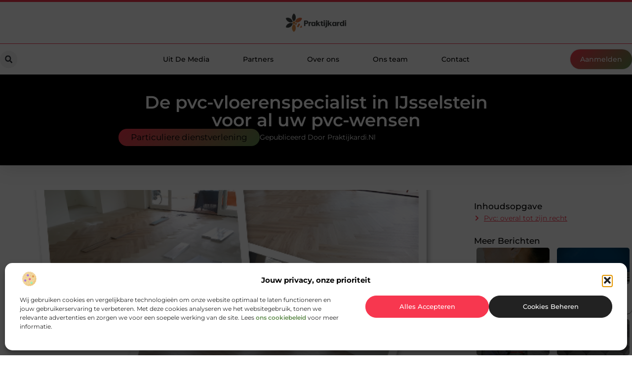

--- FILE ---
content_type: text/html; charset=UTF-8
request_url: https://www.praktijkardi.nl/de-pvc-vloerenspecialist-in-ijsselstein-voor-al-uw-pvc-wensen/
body_size: 27823
content:
<!doctype html>
<html lang="nl-NL" prefix="og: https://ogp.me/ns#">
<head>
	<meta charset="UTF-8">
	<meta name="viewport" content="width=device-width, initial-scale=1">
	<link rel="profile" href="https://gmpg.org/xfn/11">
		<style>img:is([sizes="auto" i], [sizes^="auto," i]) { contain-intrinsic-size: 3000px 1500px }</style>
	
<!-- Search Engine Optimization door Rank Math - https://rankmath.com/ -->
<title>De pvc-vloerenspecialist in IJsselstein voor al uw pvc-wensen &bull; Praktijkardi</title>
<meta name="description" content="Zoekt u een nieuwe vloer en wilt u weten welk materiaal hier uitstekend voor geschikt is? Dat antwoord is pvc. Pvc is een product van hoge kwaliteit is: een"/>
<meta name="robots" content="follow, index, max-snippet:-1, max-video-preview:-1, max-image-preview:large"/>
<link rel="canonical" href="https://www.praktijkardi.nl/de-pvc-vloerenspecialist-in-ijsselstein-voor-al-uw-pvc-wensen/" />
<meta property="og:locale" content="nl_NL" />
<meta property="og:type" content="article" />
<meta property="og:title" content="De pvc-vloerenspecialist in IJsselstein voor al uw pvc-wensen &bull; Praktijkardi" />
<meta property="og:description" content="Zoekt u een nieuwe vloer en wilt u weten welk materiaal hier uitstekend voor geschikt is? Dat antwoord is pvc. Pvc is een product van hoge kwaliteit is: een" />
<meta property="og:url" content="https://www.praktijkardi.nl/de-pvc-vloerenspecialist-in-ijsselstein-voor-al-uw-pvc-wensen/" />
<meta property="og:site_name" content="Praktijkardi" />
<meta property="article:tag" content="PVC-vloer laten leggen IJsselstein" />
<meta property="article:tag" content="PVC-vloerenspecialist IJsselstein" />
<meta property="article:section" content="Particuliere dienstverlening" />
<meta property="og:updated_time" content="2021-11-25T13:54:48+00:00" />
<meta property="og:image" content="https://www.praktijkardi.nl/wp-content/uploads/2021/11/PVC_vloer_1.png" />
<meta property="og:image:secure_url" content="https://www.praktijkardi.nl/wp-content/uploads/2021/11/PVC_vloer_1.png" />
<meta property="og:image:width" content="600" />
<meta property="og:image:height" content="480" />
<meta property="og:image:alt" content="De pvc-vloerenspecialist in IJsselstein voor al uw pvc-wensen" />
<meta property="og:image:type" content="image/png" />
<meta property="article:published_time" content="2021-11-12T13:33:35+00:00" />
<meta property="article:modified_time" content="2021-11-25T13:54:48+00:00" />
<meta name="twitter:card" content="summary_large_image" />
<meta name="twitter:title" content="De pvc-vloerenspecialist in IJsselstein voor al uw pvc-wensen &bull; Praktijkardi" />
<meta name="twitter:description" content="Zoekt u een nieuwe vloer en wilt u weten welk materiaal hier uitstekend voor geschikt is? Dat antwoord is pvc. Pvc is een product van hoge kwaliteit is: een" />
<meta name="twitter:image" content="https://www.praktijkardi.nl/wp-content/uploads/2021/11/PVC_vloer_1.png" />
<script type="application/ld+json" class="rank-math-schema">{"@context":"https://schema.org","@graph":[{"@type":"Organization","@id":"https://www.praktijkardi.nl/#organization","name":"praktijkardi","url":"https://www.praktijkardi.nl","logo":{"@type":"ImageObject","@id":"https://www.praktijkardi.nl/#logo","url":"https://www.praktijkardi.nl/wp-content/uploads/2021/10/cropped-1.praktijkardi.nl-Logo-355x159px.png","contentUrl":"https://www.praktijkardi.nl/wp-content/uploads/2021/10/cropped-1.praktijkardi.nl-Logo-355x159px.png","caption":"Praktijkardi","inLanguage":"nl-NL","width":"355","height":"110"}},{"@type":"WebSite","@id":"https://www.praktijkardi.nl/#website","url":"https://www.praktijkardi.nl","name":"Praktijkardi","alternateName":"praktijkardi.nl","publisher":{"@id":"https://www.praktijkardi.nl/#organization"},"inLanguage":"nl-NL"},{"@type":"ImageObject","@id":"https://www.praktijkardi.nl/wp-content/uploads/2021/11/PVC_vloer_1.png","url":"https://www.praktijkardi.nl/wp-content/uploads/2021/11/PVC_vloer_1.png","width":"600","height":"480","inLanguage":"nl-NL"},{"@type":"BreadcrumbList","@id":"https://www.praktijkardi.nl/de-pvc-vloerenspecialist-in-ijsselstein-voor-al-uw-pvc-wensen/#breadcrumb","itemListElement":[{"@type":"ListItem","position":"1","item":{"@id":"https://www.praktijkardi.nl/","name":"Home"}},{"@type":"ListItem","position":"2","item":{"@id":"https://www.praktijkardi.nl/de-pvc-vloerenspecialist-in-ijsselstein-voor-al-uw-pvc-wensen/","name":"De pvc-vloerenspecialist in IJsselstein voor al uw pvc-wensen"}}]},{"@type":"WebPage","@id":"https://www.praktijkardi.nl/de-pvc-vloerenspecialist-in-ijsselstein-voor-al-uw-pvc-wensen/#webpage","url":"https://www.praktijkardi.nl/de-pvc-vloerenspecialist-in-ijsselstein-voor-al-uw-pvc-wensen/","name":"De pvc-vloerenspecialist in IJsselstein voor al uw pvc-wensen &bull; Praktijkardi","datePublished":"2021-11-12T13:33:35+00:00","dateModified":"2021-11-25T13:54:48+00:00","isPartOf":{"@id":"https://www.praktijkardi.nl/#website"},"primaryImageOfPage":{"@id":"https://www.praktijkardi.nl/wp-content/uploads/2021/11/PVC_vloer_1.png"},"inLanguage":"nl-NL","breadcrumb":{"@id":"https://www.praktijkardi.nl/de-pvc-vloerenspecialist-in-ijsselstein-voor-al-uw-pvc-wensen/#breadcrumb"}},{"@type":"Person","@id":"https://www.praktijkardi.nl/de-pvc-vloerenspecialist-in-ijsselstein-voor-al-uw-pvc-wensen/#author","image":{"@type":"ImageObject","@id":"https://secure.gravatar.com/avatar/?s=96&amp;d=mm&amp;r=g","url":"https://secure.gravatar.com/avatar/?s=96&amp;d=mm&amp;r=g","inLanguage":"nl-NL"},"worksFor":{"@id":"https://www.praktijkardi.nl/#organization"}},{"@type":"BlogPosting","headline":"De pvc-vloerenspecialist in IJsselstein voor al uw pvc-wensen &bull; Praktijkardi","datePublished":"2021-11-12T13:33:35+00:00","dateModified":"2021-11-25T13:54:48+00:00","author":{"@id":"https://www.praktijkardi.nl/de-pvc-vloerenspecialist-in-ijsselstein-voor-al-uw-pvc-wensen/#author"},"publisher":{"@id":"https://www.praktijkardi.nl/#organization"},"description":"Zoekt u een nieuwe vloer en wilt u weten welk materiaal hier uitstekend voor geschikt is? Dat antwoord is pvc. Pvc is een product van hoge kwaliteit is: een","name":"De pvc-vloerenspecialist in IJsselstein voor al uw pvc-wensen &bull; Praktijkardi","@id":"https://www.praktijkardi.nl/de-pvc-vloerenspecialist-in-ijsselstein-voor-al-uw-pvc-wensen/#richSnippet","isPartOf":{"@id":"https://www.praktijkardi.nl/de-pvc-vloerenspecialist-in-ijsselstein-voor-al-uw-pvc-wensen/#webpage"},"image":{"@id":"https://www.praktijkardi.nl/wp-content/uploads/2021/11/PVC_vloer_1.png"},"inLanguage":"nl-NL","mainEntityOfPage":{"@id":"https://www.praktijkardi.nl/de-pvc-vloerenspecialist-in-ijsselstein-voor-al-uw-pvc-wensen/#webpage"}}]}</script>
<!-- /Rank Math WordPress SEO plugin -->

<script>
window._wpemojiSettings = {"baseUrl":"https:\/\/s.w.org\/images\/core\/emoji\/16.0.1\/72x72\/","ext":".png","svgUrl":"https:\/\/s.w.org\/images\/core\/emoji\/16.0.1\/svg\/","svgExt":".svg","source":{"concatemoji":"https:\/\/www.praktijkardi.nl\/wp-includes\/js\/wp-emoji-release.min.js?ver=6.8.3"}};
/*! This file is auto-generated */
!function(s,n){var o,i,e;function c(e){try{var t={supportTests:e,timestamp:(new Date).valueOf()};sessionStorage.setItem(o,JSON.stringify(t))}catch(e){}}function p(e,t,n){e.clearRect(0,0,e.canvas.width,e.canvas.height),e.fillText(t,0,0);var t=new Uint32Array(e.getImageData(0,0,e.canvas.width,e.canvas.height).data),a=(e.clearRect(0,0,e.canvas.width,e.canvas.height),e.fillText(n,0,0),new Uint32Array(e.getImageData(0,0,e.canvas.width,e.canvas.height).data));return t.every(function(e,t){return e===a[t]})}function u(e,t){e.clearRect(0,0,e.canvas.width,e.canvas.height),e.fillText(t,0,0);for(var n=e.getImageData(16,16,1,1),a=0;a<n.data.length;a++)if(0!==n.data[a])return!1;return!0}function f(e,t,n,a){switch(t){case"flag":return n(e,"\ud83c\udff3\ufe0f\u200d\u26a7\ufe0f","\ud83c\udff3\ufe0f\u200b\u26a7\ufe0f")?!1:!n(e,"\ud83c\udde8\ud83c\uddf6","\ud83c\udde8\u200b\ud83c\uddf6")&&!n(e,"\ud83c\udff4\udb40\udc67\udb40\udc62\udb40\udc65\udb40\udc6e\udb40\udc67\udb40\udc7f","\ud83c\udff4\u200b\udb40\udc67\u200b\udb40\udc62\u200b\udb40\udc65\u200b\udb40\udc6e\u200b\udb40\udc67\u200b\udb40\udc7f");case"emoji":return!a(e,"\ud83e\udedf")}return!1}function g(e,t,n,a){var r="undefined"!=typeof WorkerGlobalScope&&self instanceof WorkerGlobalScope?new OffscreenCanvas(300,150):s.createElement("canvas"),o=r.getContext("2d",{willReadFrequently:!0}),i=(o.textBaseline="top",o.font="600 32px Arial",{});return e.forEach(function(e){i[e]=t(o,e,n,a)}),i}function t(e){var t=s.createElement("script");t.src=e,t.defer=!0,s.head.appendChild(t)}"undefined"!=typeof Promise&&(o="wpEmojiSettingsSupports",i=["flag","emoji"],n.supports={everything:!0,everythingExceptFlag:!0},e=new Promise(function(e){s.addEventListener("DOMContentLoaded",e,{once:!0})}),new Promise(function(t){var n=function(){try{var e=JSON.parse(sessionStorage.getItem(o));if("object"==typeof e&&"number"==typeof e.timestamp&&(new Date).valueOf()<e.timestamp+604800&&"object"==typeof e.supportTests)return e.supportTests}catch(e){}return null}();if(!n){if("undefined"!=typeof Worker&&"undefined"!=typeof OffscreenCanvas&&"undefined"!=typeof URL&&URL.createObjectURL&&"undefined"!=typeof Blob)try{var e="postMessage("+g.toString()+"("+[JSON.stringify(i),f.toString(),p.toString(),u.toString()].join(",")+"));",a=new Blob([e],{type:"text/javascript"}),r=new Worker(URL.createObjectURL(a),{name:"wpTestEmojiSupports"});return void(r.onmessage=function(e){c(n=e.data),r.terminate(),t(n)})}catch(e){}c(n=g(i,f,p,u))}t(n)}).then(function(e){for(var t in e)n.supports[t]=e[t],n.supports.everything=n.supports.everything&&n.supports[t],"flag"!==t&&(n.supports.everythingExceptFlag=n.supports.everythingExceptFlag&&n.supports[t]);n.supports.everythingExceptFlag=n.supports.everythingExceptFlag&&!n.supports.flag,n.DOMReady=!1,n.readyCallback=function(){n.DOMReady=!0}}).then(function(){return e}).then(function(){var e;n.supports.everything||(n.readyCallback(),(e=n.source||{}).concatemoji?t(e.concatemoji):e.wpemoji&&e.twemoji&&(t(e.twemoji),t(e.wpemoji)))}))}((window,document),window._wpemojiSettings);
</script>
<link rel='stylesheet' id='colorboxstyle-css' href='https://www.praktijkardi.nl/wp-content/plugins/link-library/colorbox/colorbox.css?ver=6.8.3' media='all' />
<style id='wp-emoji-styles-inline-css'>

	img.wp-smiley, img.emoji {
		display: inline !important;
		border: none !important;
		box-shadow: none !important;
		height: 1em !important;
		width: 1em !important;
		margin: 0 0.07em !important;
		vertical-align: -0.1em !important;
		background: none !important;
		padding: 0 !important;
	}
</style>
<link rel='stylesheet' id='wp-block-library-css' href='https://www.praktijkardi.nl/wp-includes/css/dist/block-library/style.min.css?ver=6.8.3' media='all' />
<style id='global-styles-inline-css'>
:root{--wp--preset--aspect-ratio--square: 1;--wp--preset--aspect-ratio--4-3: 4/3;--wp--preset--aspect-ratio--3-4: 3/4;--wp--preset--aspect-ratio--3-2: 3/2;--wp--preset--aspect-ratio--2-3: 2/3;--wp--preset--aspect-ratio--16-9: 16/9;--wp--preset--aspect-ratio--9-16: 9/16;--wp--preset--color--black: #000000;--wp--preset--color--cyan-bluish-gray: #abb8c3;--wp--preset--color--white: #ffffff;--wp--preset--color--pale-pink: #f78da7;--wp--preset--color--vivid-red: #cf2e2e;--wp--preset--color--luminous-vivid-orange: #ff6900;--wp--preset--color--luminous-vivid-amber: #fcb900;--wp--preset--color--light-green-cyan: #7bdcb5;--wp--preset--color--vivid-green-cyan: #00d084;--wp--preset--color--pale-cyan-blue: #8ed1fc;--wp--preset--color--vivid-cyan-blue: #0693e3;--wp--preset--color--vivid-purple: #9b51e0;--wp--preset--gradient--vivid-cyan-blue-to-vivid-purple: linear-gradient(135deg,rgba(6,147,227,1) 0%,rgb(155,81,224) 100%);--wp--preset--gradient--light-green-cyan-to-vivid-green-cyan: linear-gradient(135deg,rgb(122,220,180) 0%,rgb(0,208,130) 100%);--wp--preset--gradient--luminous-vivid-amber-to-luminous-vivid-orange: linear-gradient(135deg,rgba(252,185,0,1) 0%,rgba(255,105,0,1) 100%);--wp--preset--gradient--luminous-vivid-orange-to-vivid-red: linear-gradient(135deg,rgba(255,105,0,1) 0%,rgb(207,46,46) 100%);--wp--preset--gradient--very-light-gray-to-cyan-bluish-gray: linear-gradient(135deg,rgb(238,238,238) 0%,rgb(169,184,195) 100%);--wp--preset--gradient--cool-to-warm-spectrum: linear-gradient(135deg,rgb(74,234,220) 0%,rgb(151,120,209) 20%,rgb(207,42,186) 40%,rgb(238,44,130) 60%,rgb(251,105,98) 80%,rgb(254,248,76) 100%);--wp--preset--gradient--blush-light-purple: linear-gradient(135deg,rgb(255,206,236) 0%,rgb(152,150,240) 100%);--wp--preset--gradient--blush-bordeaux: linear-gradient(135deg,rgb(254,205,165) 0%,rgb(254,45,45) 50%,rgb(107,0,62) 100%);--wp--preset--gradient--luminous-dusk: linear-gradient(135deg,rgb(255,203,112) 0%,rgb(199,81,192) 50%,rgb(65,88,208) 100%);--wp--preset--gradient--pale-ocean: linear-gradient(135deg,rgb(255,245,203) 0%,rgb(182,227,212) 50%,rgb(51,167,181) 100%);--wp--preset--gradient--electric-grass: linear-gradient(135deg,rgb(202,248,128) 0%,rgb(113,206,126) 100%);--wp--preset--gradient--midnight: linear-gradient(135deg,rgb(2,3,129) 0%,rgb(40,116,252) 100%);--wp--preset--font-size--small: 13px;--wp--preset--font-size--medium: 20px;--wp--preset--font-size--large: 36px;--wp--preset--font-size--x-large: 42px;--wp--preset--spacing--20: 0.44rem;--wp--preset--spacing--30: 0.67rem;--wp--preset--spacing--40: 1rem;--wp--preset--spacing--50: 1.5rem;--wp--preset--spacing--60: 2.25rem;--wp--preset--spacing--70: 3.38rem;--wp--preset--spacing--80: 5.06rem;--wp--preset--shadow--natural: 6px 6px 9px rgba(0, 0, 0, 0.2);--wp--preset--shadow--deep: 12px 12px 50px rgba(0, 0, 0, 0.4);--wp--preset--shadow--sharp: 6px 6px 0px rgba(0, 0, 0, 0.2);--wp--preset--shadow--outlined: 6px 6px 0px -3px rgba(255, 255, 255, 1), 6px 6px rgba(0, 0, 0, 1);--wp--preset--shadow--crisp: 6px 6px 0px rgba(0, 0, 0, 1);}:root { --wp--style--global--content-size: 800px;--wp--style--global--wide-size: 1200px; }:where(body) { margin: 0; }.wp-site-blocks > .alignleft { float: left; margin-right: 2em; }.wp-site-blocks > .alignright { float: right; margin-left: 2em; }.wp-site-blocks > .aligncenter { justify-content: center; margin-left: auto; margin-right: auto; }:where(.wp-site-blocks) > * { margin-block-start: 24px; margin-block-end: 0; }:where(.wp-site-blocks) > :first-child { margin-block-start: 0; }:where(.wp-site-blocks) > :last-child { margin-block-end: 0; }:root { --wp--style--block-gap: 24px; }:root :where(.is-layout-flow) > :first-child{margin-block-start: 0;}:root :where(.is-layout-flow) > :last-child{margin-block-end: 0;}:root :where(.is-layout-flow) > *{margin-block-start: 24px;margin-block-end: 0;}:root :where(.is-layout-constrained) > :first-child{margin-block-start: 0;}:root :where(.is-layout-constrained) > :last-child{margin-block-end: 0;}:root :where(.is-layout-constrained) > *{margin-block-start: 24px;margin-block-end: 0;}:root :where(.is-layout-flex){gap: 24px;}:root :where(.is-layout-grid){gap: 24px;}.is-layout-flow > .alignleft{float: left;margin-inline-start: 0;margin-inline-end: 2em;}.is-layout-flow > .alignright{float: right;margin-inline-start: 2em;margin-inline-end: 0;}.is-layout-flow > .aligncenter{margin-left: auto !important;margin-right: auto !important;}.is-layout-constrained > .alignleft{float: left;margin-inline-start: 0;margin-inline-end: 2em;}.is-layout-constrained > .alignright{float: right;margin-inline-start: 2em;margin-inline-end: 0;}.is-layout-constrained > .aligncenter{margin-left: auto !important;margin-right: auto !important;}.is-layout-constrained > :where(:not(.alignleft):not(.alignright):not(.alignfull)){max-width: var(--wp--style--global--content-size);margin-left: auto !important;margin-right: auto !important;}.is-layout-constrained > .alignwide{max-width: var(--wp--style--global--wide-size);}body .is-layout-flex{display: flex;}.is-layout-flex{flex-wrap: wrap;align-items: center;}.is-layout-flex > :is(*, div){margin: 0;}body .is-layout-grid{display: grid;}.is-layout-grid > :is(*, div){margin: 0;}body{padding-top: 0px;padding-right: 0px;padding-bottom: 0px;padding-left: 0px;}a:where(:not(.wp-element-button)){text-decoration: underline;}:root :where(.wp-element-button, .wp-block-button__link){background-color: #32373c;border-width: 0;color: #fff;font-family: inherit;font-size: inherit;line-height: inherit;padding: calc(0.667em + 2px) calc(1.333em + 2px);text-decoration: none;}.has-black-color{color: var(--wp--preset--color--black) !important;}.has-cyan-bluish-gray-color{color: var(--wp--preset--color--cyan-bluish-gray) !important;}.has-white-color{color: var(--wp--preset--color--white) !important;}.has-pale-pink-color{color: var(--wp--preset--color--pale-pink) !important;}.has-vivid-red-color{color: var(--wp--preset--color--vivid-red) !important;}.has-luminous-vivid-orange-color{color: var(--wp--preset--color--luminous-vivid-orange) !important;}.has-luminous-vivid-amber-color{color: var(--wp--preset--color--luminous-vivid-amber) !important;}.has-light-green-cyan-color{color: var(--wp--preset--color--light-green-cyan) !important;}.has-vivid-green-cyan-color{color: var(--wp--preset--color--vivid-green-cyan) !important;}.has-pale-cyan-blue-color{color: var(--wp--preset--color--pale-cyan-blue) !important;}.has-vivid-cyan-blue-color{color: var(--wp--preset--color--vivid-cyan-blue) !important;}.has-vivid-purple-color{color: var(--wp--preset--color--vivid-purple) !important;}.has-black-background-color{background-color: var(--wp--preset--color--black) !important;}.has-cyan-bluish-gray-background-color{background-color: var(--wp--preset--color--cyan-bluish-gray) !important;}.has-white-background-color{background-color: var(--wp--preset--color--white) !important;}.has-pale-pink-background-color{background-color: var(--wp--preset--color--pale-pink) !important;}.has-vivid-red-background-color{background-color: var(--wp--preset--color--vivid-red) !important;}.has-luminous-vivid-orange-background-color{background-color: var(--wp--preset--color--luminous-vivid-orange) !important;}.has-luminous-vivid-amber-background-color{background-color: var(--wp--preset--color--luminous-vivid-amber) !important;}.has-light-green-cyan-background-color{background-color: var(--wp--preset--color--light-green-cyan) !important;}.has-vivid-green-cyan-background-color{background-color: var(--wp--preset--color--vivid-green-cyan) !important;}.has-pale-cyan-blue-background-color{background-color: var(--wp--preset--color--pale-cyan-blue) !important;}.has-vivid-cyan-blue-background-color{background-color: var(--wp--preset--color--vivid-cyan-blue) !important;}.has-vivid-purple-background-color{background-color: var(--wp--preset--color--vivid-purple) !important;}.has-black-border-color{border-color: var(--wp--preset--color--black) !important;}.has-cyan-bluish-gray-border-color{border-color: var(--wp--preset--color--cyan-bluish-gray) !important;}.has-white-border-color{border-color: var(--wp--preset--color--white) !important;}.has-pale-pink-border-color{border-color: var(--wp--preset--color--pale-pink) !important;}.has-vivid-red-border-color{border-color: var(--wp--preset--color--vivid-red) !important;}.has-luminous-vivid-orange-border-color{border-color: var(--wp--preset--color--luminous-vivid-orange) !important;}.has-luminous-vivid-amber-border-color{border-color: var(--wp--preset--color--luminous-vivid-amber) !important;}.has-light-green-cyan-border-color{border-color: var(--wp--preset--color--light-green-cyan) !important;}.has-vivid-green-cyan-border-color{border-color: var(--wp--preset--color--vivid-green-cyan) !important;}.has-pale-cyan-blue-border-color{border-color: var(--wp--preset--color--pale-cyan-blue) !important;}.has-vivid-cyan-blue-border-color{border-color: var(--wp--preset--color--vivid-cyan-blue) !important;}.has-vivid-purple-border-color{border-color: var(--wp--preset--color--vivid-purple) !important;}.has-vivid-cyan-blue-to-vivid-purple-gradient-background{background: var(--wp--preset--gradient--vivid-cyan-blue-to-vivid-purple) !important;}.has-light-green-cyan-to-vivid-green-cyan-gradient-background{background: var(--wp--preset--gradient--light-green-cyan-to-vivid-green-cyan) !important;}.has-luminous-vivid-amber-to-luminous-vivid-orange-gradient-background{background: var(--wp--preset--gradient--luminous-vivid-amber-to-luminous-vivid-orange) !important;}.has-luminous-vivid-orange-to-vivid-red-gradient-background{background: var(--wp--preset--gradient--luminous-vivid-orange-to-vivid-red) !important;}.has-very-light-gray-to-cyan-bluish-gray-gradient-background{background: var(--wp--preset--gradient--very-light-gray-to-cyan-bluish-gray) !important;}.has-cool-to-warm-spectrum-gradient-background{background: var(--wp--preset--gradient--cool-to-warm-spectrum) !important;}.has-blush-light-purple-gradient-background{background: var(--wp--preset--gradient--blush-light-purple) !important;}.has-blush-bordeaux-gradient-background{background: var(--wp--preset--gradient--blush-bordeaux) !important;}.has-luminous-dusk-gradient-background{background: var(--wp--preset--gradient--luminous-dusk) !important;}.has-pale-ocean-gradient-background{background: var(--wp--preset--gradient--pale-ocean) !important;}.has-electric-grass-gradient-background{background: var(--wp--preset--gradient--electric-grass) !important;}.has-midnight-gradient-background{background: var(--wp--preset--gradient--midnight) !important;}.has-small-font-size{font-size: var(--wp--preset--font-size--small) !important;}.has-medium-font-size{font-size: var(--wp--preset--font-size--medium) !important;}.has-large-font-size{font-size: var(--wp--preset--font-size--large) !important;}.has-x-large-font-size{font-size: var(--wp--preset--font-size--x-large) !important;}
:root :where(.wp-block-pullquote){font-size: 1.5em;line-height: 1.6;}
</style>
<link rel='stylesheet' id='thumbs_rating_styles-css' href='https://www.praktijkardi.nl/wp-content/plugins/link-library/upvote-downvote/css/style.css?ver=1.0.0' media='all' />
<link rel='stylesheet' id='scriptlesssocialsharing-css' href='https://www.praktijkardi.nl/wp-content/plugins/scriptless-social-sharing/includes/css/scriptlesssocialsharing-style.css?ver=3.3.1' media='all' />
<style id='scriptlesssocialsharing-inline-css'>
.scriptlesssocialsharing__buttons a.button { padding: 12px; flex: 1; }@media only screen and (max-width: 767px) { .scriptlesssocialsharing .sss-name { position: absolute; clip: rect(1px, 1px, 1px, 1px); height: 1px; width: 1px; border: 0; overflow: hidden; } }
</style>
<link rel='stylesheet' id='cmplz-general-css' href='https://www.praktijkardi.nl/wp-content/plugins/complianz-gdpr/assets/css/cookieblocker.min.css?ver=1741710170' media='all' />
<link rel='stylesheet' id='hello-elementor-css' href='https://www.praktijkardi.nl/wp-content/themes/hello-elementor/style.min.css?ver=3.4.0' media='all' />
<link rel='stylesheet' id='hello-elementor-theme-style-css' href='https://www.praktijkardi.nl/wp-content/themes/hello-elementor/theme.min.css?ver=3.4.0' media='all' />
<link rel='stylesheet' id='hello-elementor-header-footer-css' href='https://www.praktijkardi.nl/wp-content/themes/hello-elementor/header-footer.min.css?ver=3.4.0' media='all' />
<link rel='stylesheet' id='elementor-frontend-css' href='https://www.praktijkardi.nl/wp-content/plugins/elementor/assets/css/frontend.min.css?ver=3.34.2' media='all' />
<link rel='stylesheet' id='elementor-post-4016-css' href='https://www.praktijkardi.nl/wp-content/uploads/elementor/css/post-4016.css?ver=1768963560' media='all' />
<link rel='stylesheet' id='widget-image-css' href='https://www.praktijkardi.nl/wp-content/plugins/elementor/assets/css/widget-image.min.css?ver=3.34.2' media='all' />
<link rel='stylesheet' id='widget-search-form-css' href='https://www.praktijkardi.nl/wp-content/plugins/elementor-pro/assets/css/widget-search-form.min.css?ver=3.28.4' media='all' />
<link rel='stylesheet' id='widget-nav-menu-css' href='https://www.praktijkardi.nl/wp-content/plugins/elementor-pro/assets/css/widget-nav-menu.min.css?ver=3.28.4' media='all' />
<link rel='stylesheet' id='e-animation-shrink-css' href='https://www.praktijkardi.nl/wp-content/plugins/elementor/assets/lib/animations/styles/e-animation-shrink.min.css?ver=3.34.2' media='all' />
<link rel='stylesheet' id='e-animation-fadeIn-css' href='https://www.praktijkardi.nl/wp-content/plugins/elementor/assets/lib/animations/styles/fadeIn.min.css?ver=3.34.2' media='all' />
<link rel='stylesheet' id='e-motion-fx-css' href='https://www.praktijkardi.nl/wp-content/plugins/elementor-pro/assets/css/modules/motion-fx.min.css?ver=3.28.4' media='all' />
<link rel='stylesheet' id='e-sticky-css' href='https://www.praktijkardi.nl/wp-content/plugins/elementor-pro/assets/css/modules/sticky.min.css?ver=3.28.4' media='all' />
<link rel='stylesheet' id='widget-heading-css' href='https://www.praktijkardi.nl/wp-content/plugins/elementor/assets/css/widget-heading.min.css?ver=3.34.2' media='all' />
<link rel='stylesheet' id='swiper-css' href='https://www.praktijkardi.nl/wp-content/plugins/elementor/assets/lib/swiper/v8/css/swiper.min.css?ver=8.4.5' media='all' />
<link rel='stylesheet' id='e-swiper-css' href='https://www.praktijkardi.nl/wp-content/plugins/elementor/assets/css/conditionals/e-swiper.min.css?ver=3.34.2' media='all' />
<link rel='stylesheet' id='e-animation-grow-css' href='https://www.praktijkardi.nl/wp-content/plugins/elementor/assets/lib/animations/styles/e-animation-grow.min.css?ver=3.34.2' media='all' />
<link rel='stylesheet' id='widget-divider-css' href='https://www.praktijkardi.nl/wp-content/plugins/elementor/assets/css/widget-divider.min.css?ver=3.34.2' media='all' />
<link rel='stylesheet' id='widget-post-info-css' href='https://www.praktijkardi.nl/wp-content/plugins/elementor-pro/assets/css/widget-post-info.min.css?ver=3.28.4' media='all' />
<link rel='stylesheet' id='widget-icon-list-css' href='https://www.praktijkardi.nl/wp-content/plugins/elementor/assets/css/widget-icon-list.min.css?ver=3.34.2' media='all' />
<link rel='stylesheet' id='widget-table-of-contents-css' href='https://www.praktijkardi.nl/wp-content/plugins/elementor-pro/assets/css/widget-table-of-contents.min.css?ver=3.28.4' media='all' />
<link rel='stylesheet' id='widget-posts-css' href='https://www.praktijkardi.nl/wp-content/plugins/elementor-pro/assets/css/widget-posts.min.css?ver=3.28.4' media='all' />
<link rel='stylesheet' id='widget-post-navigation-css' href='https://www.praktijkardi.nl/wp-content/plugins/elementor-pro/assets/css/widget-post-navigation.min.css?ver=3.28.4' media='all' />
<link rel='stylesheet' id='widget-loop-common-css' href='https://www.praktijkardi.nl/wp-content/plugins/elementor-pro/assets/css/widget-loop-common.min.css?ver=3.28.4' media='all' />
<link rel='stylesheet' id='widget-loop-grid-css' href='https://www.praktijkardi.nl/wp-content/plugins/elementor-pro/assets/css/widget-loop-grid.min.css?ver=3.28.4' media='all' />
<link rel='stylesheet' id='elementor-post-4224-css' href='https://www.praktijkardi.nl/wp-content/uploads/elementor/css/post-4224.css?ver=1768963560' media='all' />
<link rel='stylesheet' id='elementor-post-4220-css' href='https://www.praktijkardi.nl/wp-content/uploads/elementor/css/post-4220.css?ver=1768963560' media='all' />
<link rel='stylesheet' id='elementor-post-4215-css' href='https://www.praktijkardi.nl/wp-content/uploads/elementor/css/post-4215.css?ver=1768963560' media='all' />
<link rel='stylesheet' id='elementor-gf-local-montserrat-css' href='https://www.praktijkardi.nl/wp-content/uploads/elementor/google-fonts/css/montserrat.css?ver=1746603842' media='all' />
<script src="https://www.praktijkardi.nl/wp-includes/js/jquery/jquery.min.js?ver=3.7.1" id="jquery-core-js"></script>
<script src="https://www.praktijkardi.nl/wp-includes/js/jquery/jquery-migrate.min.js?ver=3.4.1" id="jquery-migrate-js"></script>
<script src="https://www.praktijkardi.nl/wp-content/plugins/link-library/colorbox/jquery.colorbox-min.js?ver=1.3.9" id="colorbox-js"></script>
<script id="thumbs_rating_scripts-js-extra">
var thumbs_rating_ajax = {"ajax_url":"https:\/\/www.praktijkardi.nl\/wp-admin\/admin-ajax.php","nonce":"2279cd8675"};
</script>
<script src="https://www.praktijkardi.nl/wp-content/plugins/link-library/upvote-downvote/js/general.js?ver=4.0.1" id="thumbs_rating_scripts-js"></script>
<link rel="https://api.w.org/" href="https://www.praktijkardi.nl/wp-json/" /><link rel="alternate" title="JSON" type="application/json" href="https://www.praktijkardi.nl/wp-json/wp/v2/posts/811" /><link rel="EditURI" type="application/rsd+xml" title="RSD" href="https://www.praktijkardi.nl/xmlrpc.php?rsd" />
<meta name="generator" content="WordPress 6.8.3" />
<link rel='shortlink' href='https://www.praktijkardi.nl/?p=811' />
<link rel="alternate" title="oEmbed (JSON)" type="application/json+oembed" href="https://www.praktijkardi.nl/wp-json/oembed/1.0/embed?url=https%3A%2F%2Fwww.praktijkardi.nl%2Fde-pvc-vloerenspecialist-in-ijsselstein-voor-al-uw-pvc-wensen%2F" />
<link rel="alternate" title="oEmbed (XML)" type="text/xml+oembed" href="https://www.praktijkardi.nl/wp-json/oembed/1.0/embed?url=https%3A%2F%2Fwww.praktijkardi.nl%2Fde-pvc-vloerenspecialist-in-ijsselstein-voor-al-uw-pvc-wensen%2F&#038;format=xml" />
<script type="text/javascript">//<![CDATA[
  function external_links_in_new_windows_loop() {
    if (!document.links) {
      document.links = document.getElementsByTagName('a');
    }
    var change_link = false;
    var force = '';
    var ignore = '';

    for (var t=0; t<document.links.length; t++) {
      var all_links = document.links[t];
      change_link = false;
      
      if(document.links[t].hasAttribute('onClick') == false) {
        // forced if the address starts with http (or also https), but does not link to the current domain
        if(all_links.href.search(/^http/) != -1 && all_links.href.search('www.praktijkardi.nl') == -1 && all_links.href.search(/^#/) == -1) {
          // console.log('Changed ' + all_links.href);
          change_link = true;
        }
          
        if(force != '' && all_links.href.search(force) != -1) {
          // forced
          // console.log('force ' + all_links.href);
          change_link = true;
        }
        
        if(ignore != '' && all_links.href.search(ignore) != -1) {
          // console.log('ignore ' + all_links.href);
          // ignored
          change_link = false;
        }

        if(change_link == true) {
          // console.log('Changed ' + all_links.href);
          document.links[t].setAttribute('onClick', 'javascript:window.open(\'' + all_links.href.replace(/'/g, '') + '\', \'_blank\', \'noopener\'); return false;');
          document.links[t].removeAttribute('target');
        }
      }
    }
  }
  
  // Load
  function external_links_in_new_windows_load(func)
  {  
    var oldonload = window.onload;
    if (typeof window.onload != 'function'){
      window.onload = func;
    } else {
      window.onload = function(){
        oldonload();
        func();
      }
    }
  }

  external_links_in_new_windows_load(external_links_in_new_windows_loop);
  //]]></script>

			<style>.cmplz-hidden {
					display: none !important;
				}</style><meta name="generator" content="Elementor 3.34.2; features: e_font_icon_svg, additional_custom_breakpoints; settings: css_print_method-external, google_font-enabled, font_display-swap">
			<style>
				.e-con.e-parent:nth-of-type(n+4):not(.e-lazyloaded):not(.e-no-lazyload),
				.e-con.e-parent:nth-of-type(n+4):not(.e-lazyloaded):not(.e-no-lazyload) * {
					background-image: none !important;
				}
				@media screen and (max-height: 1024px) {
					.e-con.e-parent:nth-of-type(n+3):not(.e-lazyloaded):not(.e-no-lazyload),
					.e-con.e-parent:nth-of-type(n+3):not(.e-lazyloaded):not(.e-no-lazyload) * {
						background-image: none !important;
					}
				}
				@media screen and (max-height: 640px) {
					.e-con.e-parent:nth-of-type(n+2):not(.e-lazyloaded):not(.e-no-lazyload),
					.e-con.e-parent:nth-of-type(n+2):not(.e-lazyloaded):not(.e-no-lazyload) * {
						background-image: none !important;
					}
				}
			</style>
			<link rel="icon" href="https://www.praktijkardi.nl/wp-content/uploads/2021/10/0.praktijkardi.nl-icon-150x150-px.png" sizes="32x32" />
<link rel="icon" href="https://www.praktijkardi.nl/wp-content/uploads/2021/10/0.praktijkardi.nl-icon-150x150-px.png" sizes="192x192" />
<link rel="apple-touch-icon" href="https://www.praktijkardi.nl/wp-content/uploads/2021/10/0.praktijkardi.nl-icon-150x150-px.png" />
<meta name="msapplication-TileImage" content="https://www.praktijkardi.nl/wp-content/uploads/2021/10/0.praktijkardi.nl-icon-150x150-px.png" />
</head>
<body data-rsssl=1 data-cmplz=1 class="wp-singular post-template-default single single-post postid-811 single-format-standard wp-custom-logo wp-embed-responsive wp-theme-hello-elementor hello-elementor-default elementor-default elementor-template-full-width elementor-kit-4016 elementor-page-4215">


<a class="skip-link screen-reader-text" href="#content">Ga naar de inhoud</a>

		<header data-elementor-type="header" data-elementor-id="4224" class="elementor elementor-4224 elementor-location-header" data-elementor-post-type="elementor_library">
			<header class="elementor-element elementor-element-4214ea14 e-con-full top e-flex e-con e-parent" data-id="4214ea14" data-element_type="container" data-settings="{&quot;sticky&quot;:&quot;top&quot;,&quot;background_background&quot;:&quot;classic&quot;,&quot;sticky_on&quot;:[&quot;desktop&quot;,&quot;tablet&quot;,&quot;mobile&quot;],&quot;sticky_offset&quot;:0,&quot;sticky_effects_offset&quot;:0,&quot;sticky_anchor_link_offset&quot;:0}">
		<div class="elementor-element elementor-element-2da2e872 e-flex e-con-boxed e-con e-child" data-id="2da2e872" data-element_type="container" data-settings="{&quot;background_background&quot;:&quot;classic&quot;}">
					<div class="e-con-inner">
				<div class="elementor-element elementor-element-63aa91b6 elementor-widget__width-initial elementor-widget elementor-widget-theme-site-logo elementor-widget-image" data-id="63aa91b6" data-element_type="widget" data-widget_type="theme-site-logo.default">
				<div class="elementor-widget-container">
											<a href="https://www.praktijkardi.nl">
			<img width="355" height="110" src="https://www.praktijkardi.nl/wp-content/uploads/2021/10/cropped-1.praktijkardi.nl-Logo-355x159px.png" class="attachment-full size-full wp-image-777" alt="" srcset="https://www.praktijkardi.nl/wp-content/uploads/2021/10/cropped-1.praktijkardi.nl-Logo-355x159px.png 355w, https://www.praktijkardi.nl/wp-content/uploads/2021/10/cropped-1.praktijkardi.nl-Logo-355x159px-300x93.png 300w" sizes="(max-width: 355px) 100vw, 355px" />				</a>
											</div>
				</div>
					</div>
				</div>
		<div class="elementor-element elementor-element-d266a68 e-flex e-con-boxed e-con e-child" data-id="d266a68" data-element_type="container" data-settings="{&quot;background_background&quot;:&quot;classic&quot;,&quot;animation&quot;:&quot;none&quot;,&quot;animation_delay&quot;:200}">
					<div class="e-con-inner">
				<div class="elementor-element elementor-element-4932cfd9 elementor-view-stacked elementor-shape-rounded elementor-hidden-desktop elementor-hidden-tablet elementor-widget elementor-widget-icon" data-id="4932cfd9" data-element_type="widget" data-widget_type="icon.default">
				<div class="elementor-widget-container">
							<div class="elementor-icon-wrapper">
			<a class="elementor-icon" href="/aanmelden/">
			<svg aria-hidden="true" class="e-font-icon-svg e-fas-edit" viewBox="0 0 576 512" xmlns="http://www.w3.org/2000/svg"><path d="M402.6 83.2l90.2 90.2c3.8 3.8 3.8 10 0 13.8L274.4 405.6l-92.8 10.3c-12.4 1.4-22.9-9.1-21.5-21.5l10.3-92.8L388.8 83.2c3.8-3.8 10-3.8 13.8 0zm162-22.9l-48.8-48.8c-15.2-15.2-39.9-15.2-55.2 0l-35.4 35.4c-3.8 3.8-3.8 10 0 13.8l90.2 90.2c3.8 3.8 10 3.8 13.8 0l35.4-35.4c15.2-15.3 15.2-40 0-55.2zM384 346.2V448H64V128h229.8c3.2 0 6.2-1.3 8.5-3.5l40-40c7.6-7.6 2.2-20.5-8.5-20.5H48C21.5 64 0 85.5 0 112v352c0 26.5 21.5 48 48 48h352c26.5 0 48-21.5 48-48V306.2c0-10.7-12.9-16-20.5-8.5l-40 40c-2.2 2.3-3.5 5.3-3.5 8.5z"></path></svg>			</a>
		</div>
						</div>
				</div>
				<div class="elementor-element elementor-element-3de8d093 elementor-search-form--skin-full_screen elementor-widget__width-initial elementor-widget-tablet__width-auto elementor-widget elementor-widget-search-form" data-id="3de8d093" data-element_type="widget" data-settings="{&quot;skin&quot;:&quot;full_screen&quot;}" data-widget_type="search-form.default">
				<div class="elementor-widget-container">
							<search role="search">
			<form class="elementor-search-form" action="https://www.praktijkardi.nl" method="get">
												<div class="elementor-search-form__toggle" role="button" tabindex="0" aria-label="Zoeken">
					<div class="e-font-icon-svg-container"><svg aria-hidden="true" class="e-font-icon-svg e-fas-search" viewBox="0 0 512 512" xmlns="http://www.w3.org/2000/svg"><path d="M505 442.7L405.3 343c-4.5-4.5-10.6-7-17-7H372c27.6-35.3 44-79.7 44-128C416 93.1 322.9 0 208 0S0 93.1 0 208s93.1 208 208 208c48.3 0 92.7-16.4 128-44v16.3c0 6.4 2.5 12.5 7 17l99.7 99.7c9.4 9.4 24.6 9.4 33.9 0l28.3-28.3c9.4-9.4 9.4-24.6.1-34zM208 336c-70.7 0-128-57.2-128-128 0-70.7 57.2-128 128-128 70.7 0 128 57.2 128 128 0 70.7-57.2 128-128 128z"></path></svg></div>				</div>
								<div class="elementor-search-form__container">
					<label class="elementor-screen-only" for="elementor-search-form-3de8d093">Zoeken</label>

					
					<input id="elementor-search-form-3de8d093" placeholder="" class="elementor-search-form__input" type="search" name="s" value="">
					
					
										<div class="dialog-lightbox-close-button dialog-close-button" role="button" tabindex="0" aria-label="Sluit dit zoekvak.">
						<svg aria-hidden="true" class="e-font-icon-svg e-eicon-close" viewBox="0 0 1000 1000" xmlns="http://www.w3.org/2000/svg"><path d="M742 167L500 408 258 167C246 154 233 150 217 150 196 150 179 158 167 167 154 179 150 196 150 212 150 229 154 242 171 254L408 500 167 742C138 771 138 800 167 829 196 858 225 858 254 829L496 587 738 829C750 842 767 846 783 846 800 846 817 842 829 829 842 817 846 804 846 783 846 767 842 750 829 737L588 500 833 258C863 229 863 200 833 171 804 137 775 137 742 167Z"></path></svg>					</div>
									</div>
			</form>
		</search>
						</div>
				</div>
				<div class="elementor-element elementor-element-6a06cf32 elementor-nav-menu--stretch elementor-nav-menu__text-align-center elementor-widget-tablet__width-auto elementor-widget-mobile__width-initial elementor-widget__width-auto elementor-nav-menu--dropdown-mobile elementor-nav-menu--toggle elementor-nav-menu--burger elementor-widget elementor-widget-nav-menu" data-id="6a06cf32" data-element_type="widget" data-settings="{&quot;full_width&quot;:&quot;stretch&quot;,&quot;layout&quot;:&quot;horizontal&quot;,&quot;submenu_icon&quot;:{&quot;value&quot;:&quot;&lt;svg class=\&quot;e-font-icon-svg e-fas-caret-down\&quot; viewBox=\&quot;0 0 320 512\&quot; xmlns=\&quot;http:\/\/www.w3.org\/2000\/svg\&quot;&gt;&lt;path d=\&quot;M31.3 192h257.3c17.8 0 26.7 21.5 14.1 34.1L174.1 354.8c-7.8 7.8-20.5 7.8-28.3 0L17.2 226.1C4.6 213.5 13.5 192 31.3 192z\&quot;&gt;&lt;\/path&gt;&lt;\/svg&gt;&quot;,&quot;library&quot;:&quot;fa-solid&quot;},&quot;toggle&quot;:&quot;burger&quot;}" data-widget_type="nav-menu.default">
				<div class="elementor-widget-container">
								<nav aria-label="Menu" class="elementor-nav-menu--main elementor-nav-menu__container elementor-nav-menu--layout-horizontal e--pointer-background e--animation-fade">
				<ul id="menu-1-6a06cf32" class="elementor-nav-menu"><li class="menu-item menu-item-type-custom menu-item-object-custom menu-item-3512"><a href="/category/media/" class="elementor-item">Uit De Media</a></li>
<li class="menu-item menu-item-type-post_type menu-item-object-page menu-item-505"><a href="https://www.praktijkardi.nl/referenties/" class="elementor-item">Partners</a></li>
<li class="menu-item menu-item-type-post_type menu-item-object-page menu-item-4232"><a href="https://www.praktijkardi.nl/over-ons/" class="elementor-item">Over ons</a></li>
<li class="menu-item menu-item-type-post_type menu-item-object-page menu-item-4231"><a href="https://www.praktijkardi.nl/ons-team/" class="elementor-item">Ons team</a></li>
<li class="menu-item menu-item-type-post_type menu-item-object-page menu-item-503"><a href="https://www.praktijkardi.nl/contact/" class="elementor-item">Contact</a></li>
</ul>			</nav>
					<div class="elementor-menu-toggle" role="button" tabindex="0" aria-label="Menu toggle" aria-expanded="false">
			<span class="elementor-menu-toggle__icon--open"><svg xmlns="http://www.w3.org/2000/svg" xml:space="preserve" viewBox="0 0 388.4 388.4"><path d="M22.3 329.7H272c10.6 0 19.1-8.6 19.1-19.1 0-10.6-8.6-19.2-19.1-19.2H22.3c-10.6 0-19.1 8.6-19.1 19.2 0 10.5 8.5 19.1 19.1 19.1M22.3 213.8H368c10.6 0 19.1-8.6 19.1-19.1 0-10.6-8.6-19.1-19.1-19.1H22.3c-10.6 0-19.1 8.6-19.1 19.1s8.5 19.1 19.1 19.1M22.3 97.9H272c10.6 0 19.1-8.6 19.1-19.1s-8.6-19.1-19.1-19.1H22.3c-10.6 0-19.1 8.6-19.1 19.1s8.5 19.1 19.1 19.1"></path></svg></span><svg aria-hidden="true" role="presentation" class="elementor-menu-toggle__icon--close e-font-icon-svg e-eicon-close" viewBox="0 0 1000 1000" xmlns="http://www.w3.org/2000/svg"><path d="M742 167L500 408 258 167C246 154 233 150 217 150 196 150 179 158 167 167 154 179 150 196 150 212 150 229 154 242 171 254L408 500 167 742C138 771 138 800 167 829 196 858 225 858 254 829L496 587 738 829C750 842 767 846 783 846 800 846 817 842 829 829 842 817 846 804 846 783 846 767 842 750 829 737L588 500 833 258C863 229 863 200 833 171 804 137 775 137 742 167Z"></path></svg>		</div>
					<nav class="elementor-nav-menu--dropdown elementor-nav-menu__container" aria-hidden="true">
				<ul id="menu-2-6a06cf32" class="elementor-nav-menu"><li class="menu-item menu-item-type-custom menu-item-object-custom menu-item-3512"><a href="/category/media/" class="elementor-item" tabindex="-1">Uit De Media</a></li>
<li class="menu-item menu-item-type-post_type menu-item-object-page menu-item-505"><a href="https://www.praktijkardi.nl/referenties/" class="elementor-item" tabindex="-1">Partners</a></li>
<li class="menu-item menu-item-type-post_type menu-item-object-page menu-item-4232"><a href="https://www.praktijkardi.nl/over-ons/" class="elementor-item" tabindex="-1">Over ons</a></li>
<li class="menu-item menu-item-type-post_type menu-item-object-page menu-item-4231"><a href="https://www.praktijkardi.nl/ons-team/" class="elementor-item" tabindex="-1">Ons team</a></li>
<li class="menu-item menu-item-type-post_type menu-item-object-page menu-item-503"><a href="https://www.praktijkardi.nl/contact/" class="elementor-item" tabindex="-1">Contact</a></li>
</ul>			</nav>
						</div>
				</div>
				<div class="elementor-element elementor-element-3967df89 elementor-align-right elementor-widget__width-initial elementor-hidden-mobile elementor-widget-tablet__width-auto elementor-widget elementor-widget-button" data-id="3967df89" data-element_type="widget" data-widget_type="button.default">
				<div class="elementor-widget-container">
									<div class="elementor-button-wrapper">
					<a class="elementor-button elementor-button-link elementor-size-sm elementor-animation-shrink" href="/aanmelden/">
						<span class="elementor-button-content-wrapper">
									<span class="elementor-button-text">Aanmelden</span>
					</span>
					</a>
				</div>
								</div>
				</div>
					</div>
				</div>
				<div class="elementor-element elementor-element-3ad4b4db elementor-view-framed elementor-widget__width-auto elementor-fixed elementor-shape-circle elementor-invisible elementor-widget elementor-widget-icon" data-id="3ad4b4db" data-element_type="widget" data-settings="{&quot;_position&quot;:&quot;fixed&quot;,&quot;motion_fx_motion_fx_scrolling&quot;:&quot;yes&quot;,&quot;motion_fx_opacity_effect&quot;:&quot;yes&quot;,&quot;motion_fx_opacity_range&quot;:{&quot;unit&quot;:&quot;%&quot;,&quot;size&quot;:&quot;&quot;,&quot;sizes&quot;:{&quot;start&quot;:0,&quot;end&quot;:45}},&quot;_animation&quot;:&quot;fadeIn&quot;,&quot;_animation_delay&quot;:200,&quot;motion_fx_opacity_direction&quot;:&quot;out-in&quot;,&quot;motion_fx_opacity_level&quot;:{&quot;unit&quot;:&quot;px&quot;,&quot;size&quot;:10,&quot;sizes&quot;:[]},&quot;motion_fx_devices&quot;:[&quot;desktop&quot;,&quot;tablet&quot;,&quot;mobile&quot;]}" data-widget_type="icon.default">
				<div class="elementor-widget-container">
							<div class="elementor-icon-wrapper">
			<a class="elementor-icon" href="#top">
			<svg aria-hidden="true" class="e-font-icon-svg e-fas-arrow-up" viewBox="0 0 448 512" xmlns="http://www.w3.org/2000/svg"><path d="M34.9 289.5l-22.2-22.2c-9.4-9.4-9.4-24.6 0-33.9L207 39c9.4-9.4 24.6-9.4 33.9 0l194.3 194.3c9.4 9.4 9.4 24.6 0 33.9L413 289.4c-9.5 9.5-25 9.3-34.3-.4L264 168.6V456c0 13.3-10.7 24-24 24h-32c-13.3 0-24-10.7-24-24V168.6L69.2 289.1c-9.3 9.8-24.8 10-34.3.4z"></path></svg>			</a>
		</div>
						</div>
				</div>
				</header>
				</header>
				<div data-elementor-type="single-post" data-elementor-id="4215" class="elementor elementor-4215 elementor-location-single post-811 post type-post status-publish format-standard has-post-thumbnail hentry category-particuliere-dienstverlening tag-pvc-vloer-laten-leggen-ijsselstein tag-pvc-vloerenspecialist-ijsselstein" data-elementor-post-type="elementor_library">
			<div class="elementor-element elementor-element-43f278e2 e-flex e-con-boxed e-con e-parent" data-id="43f278e2" data-element_type="container" data-settings="{&quot;background_background&quot;:&quot;classic&quot;}">
					<div class="e-con-inner">
				<div class="elementor-element elementor-element-3b3922f6 elementor-widget__width-initial elementor-widget elementor-widget-theme-post-title elementor-page-title elementor-widget-heading" data-id="3b3922f6" data-element_type="widget" data-widget_type="theme-post-title.default">
				<div class="elementor-widget-container">
					<h1 class="elementor-heading-title elementor-size-default">De pvc-vloerenspecialist in IJsselstein voor al uw pvc-wensen</h1>				</div>
				</div>
		<div class="elementor-element elementor-element-43e7a42c e-con-full e-flex e-con e-child" data-id="43e7a42c" data-element_type="container">
				<div class="elementor-element elementor-element-1e9dde9b elementor-align-center elementor-mobile-align-left elementor-widget elementor-widget-post-info" data-id="1e9dde9b" data-element_type="widget" data-widget_type="post-info.default">
				<div class="elementor-widget-container">
							<ul class="elementor-inline-items elementor-icon-list-items elementor-post-info">
								<li class="elementor-icon-list-item elementor-repeater-item-f7bd4a7 elementor-inline-item" itemprop="about">
													<span class="elementor-icon-list-text elementor-post-info__item elementor-post-info__item--type-terms">
										<span class="elementor-post-info__terms-list">
				<a href="https://www.praktijkardi.nl/category/particuliere-dienstverlening/" class="elementor-post-info__terms-list-item">Particuliere dienstverlening</a>				</span>
					</span>
								</li>
				</ul>
						</div>
				</div>
				<div class="elementor-element elementor-element-2c0acb8b elementor-align-center elementor-mobile-align-center elementor-widget elementor-widget-post-info" data-id="2c0acb8b" data-element_type="widget" data-widget_type="post-info.default">
				<div class="elementor-widget-container">
							<ul class="elementor-inline-items elementor-icon-list-items elementor-post-info">
								<li class="elementor-icon-list-item elementor-repeater-item-f7bd4a7 elementor-inline-item">
													<span class="elementor-icon-list-text elementor-post-info__item elementor-post-info__item--type-custom">
										Gepubliceerd door Praktijkardi.nl					</span>
								</li>
				</ul>
						</div>
				</div>
				</div>
					</div>
				</div>
		<section class="elementor-element elementor-element-c30c7b6 e-flex e-con-boxed e-con e-parent" data-id="c30c7b6" data-element_type="container">
					<div class="e-con-inner">
		<article class="elementor-element elementor-element-1df8e0eb e-con-full e-flex e-con e-child" data-id="1df8e0eb" data-element_type="container">
				<div class="elementor-element elementor-element-65791e3d elementor-widget elementor-widget-theme-post-featured-image elementor-widget-image" data-id="65791e3d" data-element_type="widget" data-widget_type="theme-post-featured-image.default">
				<div class="elementor-widget-container">
															<img width="600" height="480" src="https://www.praktijkardi.nl/wp-content/uploads/2021/11/PVC_vloer_1.png" class="attachment-2048x2048 size-2048x2048 wp-image-812" alt="" srcset="https://www.praktijkardi.nl/wp-content/uploads/2021/11/PVC_vloer_1.png 600w, https://www.praktijkardi.nl/wp-content/uploads/2021/11/PVC_vloer_1-300x240.png 300w, https://www.praktijkardi.nl/wp-content/uploads/2021/11/PVC_vloer_1-500x400.png 500w, https://www.praktijkardi.nl/wp-content/uploads/2021/11/PVC_vloer_1-585x468.png 585w" sizes="(max-width: 600px) 100vw, 600px" />															</div>
				</div>
				<div class="elementor-element elementor-element-476f0a3a content elementor-widget elementor-widget-theme-post-content" data-id="476f0a3a" data-element_type="widget" data-widget_type="theme-post-content.default">
				<div class="elementor-widget-container">
					<table>
<tr>
<td style="vertical-align:top">
<p>Zoekt u een nieuwe vloer en wilt u weten welk materiaal hier uitstekend voor geschikt is? Dat antwoord is pvc. Pvc is een product van hoge kwaliteit is: een nog relatief onontdekt pareltje in de vloerenindustrie. En wat is nu een vloer behalve het pad waarop u de toekomst kunt plaveien? Bent u in regio Midden-Nederland woonachtig, dan introduceren we u graag met Floor-You, <a href="https://www.floor-you.nl/" target="_blank" rel="noopener">een absolute vloerenexpert</a> die opereert vanuit Schoonhoven. Dit bedrijf levert pvc-vloeren van heel hoge kwaliteit. Uw pvc-vloerenspecialist in IJsselstein of daarbuiten levert uw kantoorpand of woning de vloer die het verdient. Een pvc-vloer laten leggen in IJsselstein of wellicht in Gouda is een echte aanrader. Gelooft u het nog niet? We lichten graag meer tipjes van de sluier.</p>
<h2>Pvc: overal tot zijn recht</h2>
<p>Een pvc-vloer laten leggen in IJsselstein kan in een kantoorpand, maar natuurlijk ook in een woning. Het fijne van pvc is dat het in veel verschillende kleuren en designs uitgevoerd kan worden. Bij Floor-You, de vloerenspecialist uit Schoonhoven, in Midden-Nederland, heb je zo goed als onbeperkte keuzemogelijkheden. De pvc-vloerenspecialist voor heel IJsselstein gaat samen met u op zoek naar <a href="https://www.floor-you.nl/pvc-vloer-laten-leggen-gouda/" target="_blank" rel="noopener">de beste vloeroplossing</a>. Vanaf het moment dat u interesse toont in het bedrijf, tot het moment dat u een vloer gaat leggen, krijgt u met dezelfde contactpersoon van doen. Zo heeft u een vast contactpersoon en weet u precies wat er gaande is.</p>
<p><img fetchpriority="high" fetchpriority="high" decoding="async" src="https://www.floor-you.nl/wp-content/uploads/2017/07/PVC_vloer_1.png" width="560" height="448" title="De pvc-vloerenspecialist in IJsselstein voor al uw" alt="De pvc-vloerenspecialist in IJsselstein voor al uw pvc-wensen"></p>
<h3>Toegang tot de beste vloerenmerken</h3>
<p>De pvc-vloerenspecialist voor IJsselstein en ver daarbuiten geeft u toegang tot de beste merken vloeren. Dit zijn onder meer Belakos, Viva Floors en natuurlijk Therdex. Deze merken staan internationaal goed bekend en bieden duurzaam resultaat. Een pvc-vloer laten leggen in IJsselstein met &eacute;&eacute;n van deze merken is dan ook een ongekend goed plan. De specialist heeft pvc-materiaal van elk materiaal op voorraad en geeft u moeiteloos het product dat u verdient.</p>
</td>
</tr>
<tr>
<td><strong> <a href="" target="_blank" rel="noopener"></strong></a></td>
</tr>
</table>
<div class="scriptlesssocialsharing"><h3 class="scriptlesssocialsharing__heading">Goed artikel? Deel hem dan op:</h3><div class="scriptlesssocialsharing__buttons"><a class="button twitter" target="_blank" href="https://twitter.com/intent/tweet?text=De%20pvc-vloerenspecialist%20in%20IJsselstein%20voor%20al%20uw%20pvc-wensen&#038;url=https%3A%2F%2Fwww.praktijkardi.nl%2Fde-pvc-vloerenspecialist-in-ijsselstein-voor-al-uw-pvc-wensen%2F" rel="noopener noreferrer nofollow"><svg viewbox="0 0 512 512" class="scriptlesssocialsharing__icon twitter" fill="currentcolor" height="1em" width="1em" aria-hidden="true" focusable="false" role="img"><!--! Font Awesome Pro 6.4.2 by @fontawesome - https://fontawesome.com License - https://fontawesome.com/license (Commercial License) Copyright 2023 Fonticons, Inc. --><path d="M389.2 48h70.6L305.6 224.2 487 464H345L233.7 318.6 106.5 464H35.8L200.7 275.5 26.8 48H172.4L272.9 180.9 389.2 48zM364.4 421.8h39.1L151.1 88h-42L364.4 421.8z"></path></svg>
<span class="sss-name"><span class="screen-reader-text">Share on </span>X (Twitter)</span></a><a class="button facebook" target="_blank" href="https://www.facebook.com/sharer/sharer.php?u=https%3A%2F%2Fwww.praktijkardi.nl%2Fde-pvc-vloerenspecialist-in-ijsselstein-voor-al-uw-pvc-wensen%2F" rel="noopener noreferrer nofollow"><svg viewbox="0 0 512 512" class="scriptlesssocialsharing__icon facebook" fill="currentcolor" height="1em" width="1em" aria-hidden="true" focusable="false" role="img"><!-- Font Awesome Free 5.15.4 by @fontawesome - https://fontawesome.com License - https://fontawesome.com/license/free (Icons: CC BY 4.0, Fonts: SIL OFL 1.1, Code: MIT License) --><path d="M504 256C504 119 393 8 256 8S8 119 8 256c0 123.78 90.69 226.38 209.25 245V327.69h-63V256h63v-54.64c0-62.15 37-96.48 93.67-96.48 27.14 0 55.52 4.84 55.52 4.84v61h-31.28c-30.8 0-40.41 19.12-40.41 38.73V256h68.78l-11 71.69h-57.78V501C413.31 482.38 504 379.78 504 256z"></path></svg>
<span class="sss-name"><span class="screen-reader-text">Share on </span>Facebook</span></a><a class="button pinterest" target="_blank" href="https://pinterest.com/pin/create/button/?url=https%3A%2F%2Fwww.praktijkardi.nl%2Fde-pvc-vloerenspecialist-in-ijsselstein-voor-al-uw-pvc-wensen%2F&#038;media=https%3A%2F%2Fwww.praktijkardi.nl%2Fwp-content%2Fuploads%2F2021%2F11%2FPVC_vloer_1.png&#038;description=De%20pvc-vloerenspecialist%20in%20IJsselstein%20voor%20al%20uw%20pvc-wensen" rel="noopener noreferrer nofollow" data-pin-no-hover="true" data-pin-custom="true" data-pin-do="skip" data-pin-description="De pvc-vloerenspecialist in IJsselstein voor al uw pvc-wensen"><svg viewbox="0 0 496 512" class="scriptlesssocialsharing__icon pinterest" fill="currentcolor" height="1em" width="1em" aria-hidden="true" focusable="false" role="img"><!-- Font Awesome Free 5.15.4 by @fontawesome - https://fontawesome.com License - https://fontawesome.com/license/free (Icons: CC BY 4.0, Fonts: SIL OFL 1.1, Code: MIT License) --><path d="M496 256c0 137-111 248-248 248-25.6 0-50.2-3.9-73.4-11.1 10.1-16.5 25.2-43.5 30.8-65 3-11.6 15.4-59 15.4-59 8.1 15.4 31.7 28.5 56.8 28.5 74.8 0 128.7-68.8 128.7-154.3 0-81.9-66.9-143.2-152.9-143.2-107 0-163.9 71.8-163.9 150.1 0 36.4 19.4 81.7 50.3 96.1 4.7 2.2 7.2 1.2 8.3-3.3.8-3.4 5-20.3 6.9-28.1.6-2.5.3-4.7-1.7-7.1-10.1-12.5-18.3-35.3-18.3-56.6 0-54.7 41.4-107.6 112-107.6 60.9 0 103.6 41.5 103.6 100.9 0 67.1-33.9 113.6-78 113.6-24.3 0-42.6-20.1-36.7-44.8 7-29.5 20.5-61.3 20.5-82.6 0-19-10.2-34.9-31.4-34.9-24.9 0-44.9 25.7-44.9 60.2 0 22 7.4 36.8 7.4 36.8s-24.5 103.8-29 123.2c-5 21.4-3 51.6-.9 71.2C65.4 450.9 0 361.1 0 256 0 119 111 8 248 8s248 111 248 248z"></path></svg>
<span class="sss-name"><span class="screen-reader-text">Share on </span>Pinterest</span></a><a class="button linkedin" target="_blank" href="https://www.linkedin.com/shareArticle?mini=1&#038;url=https%3A%2F%2Fwww.praktijkardi.nl%2Fde-pvc-vloerenspecialist-in-ijsselstein-voor-al-uw-pvc-wensen%2F&#038;title=De%20pvc-vloerenspecialist%20in%20IJsselstein%20voor%20al%20uw%20pvc-wensen&#038;source=https%3A%2F%2Fwww.praktijkardi.nl" rel="noopener noreferrer nofollow"><svg viewbox="0 0 448 512" class="scriptlesssocialsharing__icon linkedin" fill="currentcolor" height="1em" width="1em" aria-hidden="true" focusable="false" role="img"><!-- Font Awesome Free 5.15.4 by @fontawesome - https://fontawesome.com License - https://fontawesome.com/license/free (Icons: CC BY 4.0, Fonts: SIL OFL 1.1, Code: MIT License) --><path d="M416 32H31.9C14.3 32 0 46.5 0 64.3v383.4C0 465.5 14.3 480 31.9 480H416c17.6 0 32-14.5 32-32.3V64.3c0-17.8-14.4-32.3-32-32.3zM135.4 416H69V202.2h66.5V416zm-33.2-243c-21.3 0-38.5-17.3-38.5-38.5S80.9 96 102.2 96c21.2 0 38.5 17.3 38.5 38.5 0 21.3-17.2 38.5-38.5 38.5zm282.1 243h-66.4V312c0-24.8-.5-56.7-34.5-56.7-34.6 0-39.9 27-39.9 54.9V416h-66.4V202.2h63.7v29.2h.9c8.9-16.8 30.6-34.5 62.9-34.5 67.2 0 79.7 44.3 79.7 101.9V416z"></path></svg>
<span class="sss-name"><span class="screen-reader-text">Share on </span>LinkedIn</span></a><a class="button email" href="mailto:?body=I%20read%20this%20post%20and%20wanted%20to%20share%20it%20with%20you.%20Here%27s%20the%20link%3A%20https%3A%2F%2Fwww.praktijkardi.nl%2Fde-pvc-vloerenspecialist-in-ijsselstein-voor-al-uw-pvc-wensen%2F&#038;subject=A%20post%20worth%20sharing%3A%20De%20pvc-vloerenspecialist%20in%20IJsselstein%20voor%20al%20uw%20pvc-wensen" rel="noopener noreferrer nofollow"><svg viewbox="0 0 512 512" class="scriptlesssocialsharing__icon email" fill="currentcolor" height="1em" width="1em" aria-hidden="true" focusable="false" role="img"><!-- Font Awesome Free 5.15.4 by @fontawesome - https://fontawesome.com License - https://fontawesome.com/license/free (Icons: CC BY 4.0, Fonts: SIL OFL 1.1, Code: MIT License) --><path d="M502.3 190.8c3.9-3.1 9.7-.2 9.7 4.7V400c0 26.5-21.5 48-48 48H48c-26.5 0-48-21.5-48-48V195.6c0-5 5.7-7.8 9.7-4.7 22.4 17.4 52.1 39.5 154.1 113.6 21.1 15.4 56.7 47.8 92.2 47.6 35.7.3 72-32.8 92.3-47.6 102-74.1 131.6-96.3 154-113.7zM256 320c23.2.4 56.6-29.2 73.4-41.4 132.7-96.3 142.8-104.7 173.4-128.7 5.8-4.5 9.2-11.5 9.2-18.9v-19c0-26.5-21.5-48-48-48H48C21.5 64 0 85.5 0 112v19c0 7.4 3.4 14.3 9.2 18.9 30.6 23.9 40.7 32.4 173.4 128.7 16.8 12.2 50.2 41.8 73.4 41.4z"></path></svg>
<span class="sss-name"><span class="screen-reader-text">Share on </span>Email</span></a></div></div>				</div>
				</div>
		<div class="elementor-element elementor-element-63606f9c e-con-full e-flex e-con e-child" data-id="63606f9c" data-element_type="container">
				<div class="elementor-element elementor-element-3590b769 elementor-widget__width-initial elementor-widget elementor-widget-heading" data-id="3590b769" data-element_type="widget" data-widget_type="heading.default">
				<div class="elementor-widget-container">
					<h2 class="elementor-heading-title elementor-size-default">Tags:</h2>				</div>
				</div>
				<div class="elementor-element elementor-element-510cce91 elementor-widget__width-initial elementor-widget elementor-widget-post-info" data-id="510cce91" data-element_type="widget" data-widget_type="post-info.default">
				<div class="elementor-widget-container">
							<ul class="elementor-inline-items elementor-icon-list-items elementor-post-info">
								<li class="elementor-icon-list-item elementor-repeater-item-980f26a elementor-inline-item">
													<span class="elementor-icon-list-text elementor-post-info__item elementor-post-info__item--type-custom">
										<a href="https://www.praktijkardi.nl/tag/pvc-vloer-laten-leggen-ijsselstein/" rel="tag">PVC-vloer laten leggen IJsselstein</a> , <a href="https://www.praktijkardi.nl/tag/pvc-vloerenspecialist-ijsselstein/" rel="tag">PVC-vloerenspecialist IJsselstein</a>					</span>
								</li>
				</ul>
						</div>
				</div>
				</div>
				</article>
		<aside class="elementor-element elementor-element-6e1b11a3 e-con-full e-flex e-con e-child" data-id="6e1b11a3" data-element_type="container">
		<div class="elementor-element elementor-element-45990f1f e-con-full elementor-hidden-mobile elementor-hidden-tablet e-flex e-con e-child" data-id="45990f1f" data-element_type="container">
				<div class="elementor-element elementor-element-5e402b87 elementor-widget elementor-widget-heading" data-id="5e402b87" data-element_type="widget" data-widget_type="heading.default">
				<div class="elementor-widget-container">
					<h2 class="elementor-heading-title elementor-size-default">Inhoudsopgave</h2>				</div>
				</div>
				<div class="elementor-element elementor-element-32385964 elementor-widget__width-initial elementor-widget elementor-widget-table-of-contents" data-id="32385964" data-element_type="widget" data-settings="{&quot;headings_by_tags&quot;:[&quot;h2&quot;],&quot;container&quot;:&quot;.content&quot;,&quot;exclude_headings_by_selector&quot;:[],&quot;marker_view&quot;:&quot;bullets&quot;,&quot;no_headings_message&quot;:&quot;Er zijn geen kopteksten gevonden op deze pagina.&quot;,&quot;icon&quot;:{&quot;value&quot;:&quot;fas fa-chevron-right&quot;,&quot;library&quot;:&quot;fa-solid&quot;,&quot;rendered_tag&quot;:&quot;&lt;svg class=\&quot;e-font-icon-svg e-fas-chevron-right\&quot; viewBox=\&quot;0 0 320 512\&quot; xmlns=\&quot;http:\/\/www.w3.org\/2000\/svg\&quot;&gt;&lt;path d=\&quot;M285.476 272.971L91.132 467.314c-9.373 9.373-24.569 9.373-33.941 0l-22.667-22.667c-9.357-9.357-9.375-24.522-.04-33.901L188.505 256 34.484 101.255c-9.335-9.379-9.317-24.544.04-33.901l22.667-22.667c9.373-9.373 24.569-9.373 33.941 0L285.475 239.03c9.373 9.372 9.373 24.568.001 33.941z\&quot;&gt;&lt;\/path&gt;&lt;\/svg&gt;&quot;},&quot;min_height&quot;:{&quot;unit&quot;:&quot;px&quot;,&quot;size&quot;:&quot;&quot;,&quot;sizes&quot;:[]},&quot;min_height_tablet&quot;:{&quot;unit&quot;:&quot;px&quot;,&quot;size&quot;:&quot;&quot;,&quot;sizes&quot;:[]},&quot;min_height_mobile&quot;:{&quot;unit&quot;:&quot;px&quot;,&quot;size&quot;:&quot;&quot;,&quot;sizes&quot;:[]}}" data-widget_type="table-of-contents.default">
				<div class="elementor-widget-container">
							<div class="elementor-toc__header">
			<div class="elementor-toc__header-title">
							</div>
					</div>
		<div id="elementor-toc__32385964" class="elementor-toc__body">
			<div class="elementor-toc__spinner-container">
				<svg class="elementor-toc__spinner eicon-animation-spin e-font-icon-svg e-eicon-loading" aria-hidden="true" viewBox="0 0 1000 1000" xmlns="http://www.w3.org/2000/svg"><path d="M500 975V858C696 858 858 696 858 500S696 142 500 142 142 304 142 500H25C25 237 238 25 500 25S975 237 975 500 763 975 500 975Z"></path></svg>			</div>
		</div>
						</div>
				</div>
				</div>
				<div class="elementor-element elementor-element-63616d9d elementor-widget elementor-widget-heading" data-id="63616d9d" data-element_type="widget" data-widget_type="heading.default">
				<div class="elementor-widget-container">
					<h2 class="elementor-heading-title elementor-size-default">Meer Berichten</h2>				</div>
				</div>
				<div class="elementor-element elementor-element-561bb8b1 elementor-grid-2 elementor-grid-tablet-4 elementor-grid-mobile-2 elementor-posts--thumbnail-top elementor-widget elementor-widget-posts" data-id="561bb8b1" data-element_type="widget" data-settings="{&quot;classic_columns&quot;:&quot;2&quot;,&quot;classic_row_gap&quot;:{&quot;unit&quot;:&quot;px&quot;,&quot;size&quot;:5,&quot;sizes&quot;:[]},&quot;classic_columns_tablet&quot;:&quot;4&quot;,&quot;classic_columns_mobile&quot;:&quot;2&quot;,&quot;classic_row_gap_tablet&quot;:{&quot;unit&quot;:&quot;px&quot;,&quot;size&quot;:&quot;&quot;,&quot;sizes&quot;:[]},&quot;classic_row_gap_mobile&quot;:{&quot;unit&quot;:&quot;px&quot;,&quot;size&quot;:&quot;&quot;,&quot;sizes&quot;:[]}}" data-widget_type="posts.classic">
				<div class="elementor-widget-container">
							<div class="elementor-posts-container elementor-posts elementor-posts--skin-classic elementor-grid">
				<article class="elementor-post elementor-grid-item post-5564 post type-post status-publish format-standard has-post-thumbnail hentry category-gezondheid">
				<a class="elementor-post__thumbnail__link" href="https://www.praktijkardi.nl/professioneel-reinigen-voor-beter-gehoor/" tabindex="-1" >
			<div class="elementor-post__thumbnail"><img loading="lazy" width="800" height="800" src="https://www.praktijkardi.nl/wp-content/uploads/2026/01/pexelsphoto3214240-1024x1024.jpeg" class="attachment-large size-large wp-image-5563" alt="" /></div>
		</a>
				<div class="elementor-post__text">
				<h3 class="elementor-post__title">
			<a href="https://www.praktijkardi.nl/professioneel-reinigen-voor-beter-gehoor/" >
				Professioneel reinigen voor beter gehoor			</a>
		</h3>
				</div>
				</article>
				<article class="elementor-post elementor-grid-item post-5401 post type-post status-publish format-standard has-post-thumbnail hentry category-aanbiedingen">
				<a class="elementor-post__thumbnail__link" href="https://www.praktijkardi.nl/de-perfecte-zonwering-voor-jouw-woning-in-deventer/" tabindex="-1" >
			<div class="elementor-post__thumbnail"><img loading="lazy" width="800" height="600" src="https://www.praktijkardi.nl/wp-content/uploads/2025/12/g8583e34ad418ad41d87b9743e21104d1bbb9a9a4ef90700c1466ea2e871e6d0dce7a150f19b40473c3474ffc95a952ef50da82dc5db1ae669322ffffe3aca281_1280-1024x768.jpg" class="attachment-large size-large wp-image-5400" alt="" /></div>
		</a>
				<div class="elementor-post__text">
				<h3 class="elementor-post__title">
			<a href="https://www.praktijkardi.nl/de-perfecte-zonwering-voor-jouw-woning-in-deventer/" >
				De perfecte zonwering voor jouw woning in Deventer			</a>
		</h3>
				</div>
				</article>
				<article class="elementor-post elementor-grid-item post-5383 post type-post status-publish format-standard has-post-thumbnail hentry category-aanbiedingen">
				<a class="elementor-post__thumbnail__link" href="https://www.praktijkardi.nl/hoe-slimme-technologie-jouw-huis-veilig-houdt/" tabindex="-1" >
			<div class="elementor-post__thumbnail"><img loading="lazy" width="800" height="533" src="https://www.praktijkardi.nl/wp-content/uploads/2025/12/gcda2bd115d11860ebd92804460bf04d060d77f077baa8009cf0bc7a4900d5ffa0939027bdb4675dadef01264ed3faeed379ff64dc31223cf1d048ec35efa0b29_1280-1024x682.jpg" class="attachment-large size-large wp-image-5382" alt="" /></div>
		</a>
				<div class="elementor-post__text">
				<h3 class="elementor-post__title">
			<a href="https://www.praktijkardi.nl/hoe-slimme-technologie-jouw-huis-veilig-houdt/" >
				Hoe slimme technologie jouw huis veilig houdt			</a>
		</h3>
				</div>
				</article>
				<article class="elementor-post elementor-grid-item post-5375 post type-post status-publish format-standard has-post-thumbnail hentry category-aanbiedingen">
				<a class="elementor-post__thumbnail__link" href="https://www.praktijkardi.nl/betonvloeren-de-onzichtbare-kracht-achter-duurzaamheid/" tabindex="-1" >
			<div class="elementor-post__thumbnail"><img loading="lazy" width="800" height="600" src="https://www.praktijkardi.nl/wp-content/uploads/2025/12/gb9bac4d683d915f05e186df30b29c260a059a16643aa9345c8b7b2d7a2eee6801ff2db1a8672567c23a416e9fce0caa1a43e37177a0a059a85fd5de94f12d51e_1280-1024x768.jpg" class="attachment-large size-large wp-image-5374" alt="" /></div>
		</a>
				<div class="elementor-post__text">
				<h3 class="elementor-post__title">
			<a href="https://www.praktijkardi.nl/betonvloeren-de-onzichtbare-kracht-achter-duurzaamheid/" >
				Betonvloeren: De onzichtbare kracht achter duurzaamheid			</a>
		</h3>
				</div>
				</article>
				<article class="elementor-post elementor-grid-item post-5342 post type-post status-publish format-standard has-post-thumbnail hentry category-zakelijke-dienstverlening">
				<a class="elementor-post__thumbnail__link" href="https://www.praktijkardi.nl/de-juiste-werkplek-in-de-juiste-stad/" tabindex="-1" >
			<div class="elementor-post__thumbnail"><img loading="lazy" width="800" height="530" src="https://www.praktijkardi.nl/wp-content/uploads/2025/11/pexelskarlsolano2883049-1024x678.jpg" class="attachment-large size-large wp-image-5341" alt="" /></div>
		</a>
				<div class="elementor-post__text">
				<h3 class="elementor-post__title">
			<a href="https://www.praktijkardi.nl/de-juiste-werkplek-in-de-juiste-stad/" >
				De juiste werkplek in de juiste stad			</a>
		</h3>
				</div>
				</article>
				<article class="elementor-post elementor-grid-item post-5237 post type-post status-publish format-standard has-post-thumbnail hentry category-aanbiedingen">
				<a class="elementor-post__thumbnail__link" href="https://www.praktijkardi.nl/ontdek-de-innovatie-achter-zonweringssystemen/" tabindex="-1" >
			<div class="elementor-post__thumbnail"><img loading="lazy" width="800" height="617" src="https://www.praktijkardi.nl/wp-content/uploads/2025/11/g3e5247708b0873bbedec43009ed797db4c53b7368b02be2898135d7c73855e49ea787a10536a0d723a82642e0094b41978c21cf83dbf13d0e0b9181eeadfec33_1280-1024x790.jpg" class="attachment-large size-large wp-image-5236" alt="" /></div>
		</a>
				<div class="elementor-post__text">
				<h3 class="elementor-post__title">
			<a href="https://www.praktijkardi.nl/ontdek-de-innovatie-achter-zonweringssystemen/" >
				Ontdek de innovatie achter zonweringssystemen			</a>
		</h3>
				</div>
				</article>
				<article class="elementor-post elementor-grid-item post-5234 post type-post status-publish format-standard has-post-thumbnail hentry category-aanbiedingen">
				<a class="elementor-post__thumbnail__link" href="https://www.praktijkardi.nl/zwarte-houten-jaloezieen-de-perfecte-mix-van-stijl-en-functionaliteit/" tabindex="-1" >
			<div class="elementor-post__thumbnail"><img loading="lazy" width="800" height="600" src="https://www.praktijkardi.nl/wp-content/uploads/2025/11/g4bb81da7addb110d3a9dc66b1259422301b0dd0e8ef9395404c089327426921800865bfb06412ba2645ed4c705f35d46_1280-1024x768.jpg" class="attachment-large size-large wp-image-5233" alt="" /></div>
		</a>
				<div class="elementor-post__text">
				<h3 class="elementor-post__title">
			<a href="https://www.praktijkardi.nl/zwarte-houten-jaloezieen-de-perfecte-mix-van-stijl-en-functionaliteit/" >
				Zwarte houten jaloezieën: de perfecte mix van stijl en functionaliteit			</a>
		</h3>
				</div>
				</article>
				<article class="elementor-post elementor-grid-item post-1243 post type-post status-publish format-standard has-post-thumbnail hentry category-marketing">
				<a class="elementor-post__thumbnail__link" href="https://www.praktijkardi.nl/de-betekenis-van-site-audit-en-waarom-het-belangrijk-is-voor-jouw-website/" tabindex="-1" >
			<div class="elementor-post__thumbnail"><img loading="lazy" width="550" height="354" src="https://www.praktijkardi.nl/wp-content/uploads/2023/10/Siteaudit.png" class="attachment-large size-large wp-image-1242" alt="" /></div>
		</a>
				<div class="elementor-post__text">
				<h3 class="elementor-post__title">
			<a href="https://www.praktijkardi.nl/de-betekenis-van-site-audit-en-waarom-het-belangrijk-is-voor-jouw-website/" >
				De betekenis van site audit en waarom het belangrijk is voor jouw website			</a>
		</h3>
				</div>
				</article>
				</div>
		
						</div>
				</div>
				<div class="elementor-element elementor-element-3ac4382b elementor-grid-1 elementor-posts--thumbnail-none elementor-grid-tablet-2 elementor-grid-mobile-1 elementor-widget elementor-widget-posts" data-id="3ac4382b" data-element_type="widget" data-settings="{&quot;classic_columns&quot;:&quot;1&quot;,&quot;classic_row_gap&quot;:{&quot;unit&quot;:&quot;px&quot;,&quot;size&quot;:0,&quot;sizes&quot;:[]},&quot;classic_columns_tablet&quot;:&quot;2&quot;,&quot;classic_columns_mobile&quot;:&quot;1&quot;,&quot;classic_row_gap_tablet&quot;:{&quot;unit&quot;:&quot;px&quot;,&quot;size&quot;:&quot;&quot;,&quot;sizes&quot;:[]},&quot;classic_row_gap_mobile&quot;:{&quot;unit&quot;:&quot;px&quot;,&quot;size&quot;:&quot;&quot;,&quot;sizes&quot;:[]}}" data-widget_type="posts.classic">
				<div class="elementor-widget-container">
							<div class="elementor-posts-container elementor-posts elementor-posts--skin-classic elementor-grid">
				<article class="elementor-post elementor-grid-item post-5085 post type-post status-publish format-standard has-post-thumbnail hentry category-aanbiedingen">
				<div class="elementor-post__text">
				<h3 class="elementor-post__title">
			<a href="https://www.praktijkardi.nl/hoogwaterlijn-zwembad-optimale-waterbalans-en-esthetiek/" >
				Hoogwaterlijn zwembad: optimale waterbalans en esthetiek			</a>
		</h3>
		
		<a class="elementor-post__read-more" href="https://www.praktijkardi.nl/hoogwaterlijn-zwembad-optimale-waterbalans-en-esthetiek/" aria-label="Lees meer over Hoogwaterlijn zwembad: optimale waterbalans en esthetiek" tabindex="-1" >
			Lees verder »		</a>

				</div>
				</article>
				<article class="elementor-post elementor-grid-item post-5077 post type-post status-publish format-standard has-post-thumbnail hentry category-aanbiedingen">
				<div class="elementor-post__text">
				<h3 class="elementor-post__title">
			<a href="https://www.praktijkardi.nl/elektrische-haard-modern-comfort-voor-jouw-woonruimte/" >
				Elektrische haard: modern comfort voor jouw woonruimte			</a>
		</h3>
		
		<a class="elementor-post__read-more" href="https://www.praktijkardi.nl/elektrische-haard-modern-comfort-voor-jouw-woonruimte/" aria-label="Lees meer over Elektrische haard: modern comfort voor jouw woonruimte" tabindex="-1" >
			Lees verder »		</a>

				</div>
				</article>
				<article class="elementor-post elementor-grid-item post-1147 post type-post status-publish format-standard has-post-thumbnail hentry category-bedrijven">
				<div class="elementor-post__text">
				<h3 class="elementor-post__title">
			<a href="https://www.praktijkardi.nl/kalenders-laten-bedrukken-als-relatiegeschenk-of-voor-intern-gebruik/" >
				Kalenders laten bedrukken als relatiegeschenk of voor intern gebruik			</a>
		</h3>
		
		<a class="elementor-post__read-more" href="https://www.praktijkardi.nl/kalenders-laten-bedrukken-als-relatiegeschenk-of-voor-intern-gebruik/" aria-label="Lees meer over Kalenders laten bedrukken als relatiegeschenk of voor intern gebruik" tabindex="-1" >
			Lees verder »		</a>

				</div>
				</article>
				<article class="elementor-post elementor-grid-item post-4933 post type-post status-publish format-standard has-post-thumbnail hentry category-aanbiedingen">
				<div class="elementor-post__text">
				<h3 class="elementor-post__title">
			<a href="https://www.praktijkardi.nl/jouw-partner-in-kwaliteitsgereedschap-en-accessoires/" >
				Jouw partner in kwaliteitsgereedschap en accessoires			</a>
		</h3>
		
		<a class="elementor-post__read-more" href="https://www.praktijkardi.nl/jouw-partner-in-kwaliteitsgereedschap-en-accessoires/" aria-label="Lees meer over Jouw partner in kwaliteitsgereedschap en accessoires" tabindex="-1" >
			Lees verder »		</a>

				</div>
				</article>
				<article class="elementor-post elementor-grid-item post-4855 post type-post status-publish format-standard has-post-thumbnail hentry category-aanbiedingen">
				<div class="elementor-post__text">
				<h3 class="elementor-post__title">
			<a href="https://www.praktijkardi.nl/waarom-een-relaxmoment-wonderen-doet-voor-je-welzijn/" >
				Waarom een relaxmoment wonderen doet voor je welzijn			</a>
		</h3>
		
		<a class="elementor-post__read-more" href="https://www.praktijkardi.nl/waarom-een-relaxmoment-wonderen-doet-voor-je-welzijn/" aria-label="Lees meer over Waarom een relaxmoment wonderen doet voor je welzijn" tabindex="-1" >
			Lees verder »		</a>

				</div>
				</article>
				<article class="elementor-post elementor-grid-item post-4677 post type-post status-publish format-standard has-post-thumbnail hentry category-gezondheid">
				<div class="elementor-post__text">
				<h3 class="elementor-post__title">
			<a href="https://www.praktijkardi.nl/zo-straalt-je-huid-weer-dankzij-dit-slimme-masker/" >
				Zo straalt je huid weer dankzij dit slimme masker			</a>
		</h3>
		
		<a class="elementor-post__read-more" href="https://www.praktijkardi.nl/zo-straalt-je-huid-weer-dankzij-dit-slimme-masker/" aria-label="Lees meer over Zo straalt je huid weer dankzij dit slimme masker" tabindex="-1" >
			Lees verder »		</a>

				</div>
				</article>
				</div>
		
						</div>
				</div>
		<div class="elementor-element elementor-element-6d62884d e-con-full e-flex e-con e-child" data-id="6d62884d" data-element_type="container" data-settings="{&quot;background_background&quot;:&quot;classic&quot;,&quot;sticky&quot;:&quot;top&quot;,&quot;sticky_on&quot;:[&quot;desktop&quot;],&quot;sticky_offset&quot;:170,&quot;sticky_parent&quot;:&quot;yes&quot;,&quot;sticky_effects_offset&quot;:0,&quot;sticky_anchor_link_offset&quot;:0}">
				<div class="elementor-element elementor-element-63c1c2cb elementor-widget elementor-widget-heading" data-id="63c1c2cb" data-element_type="widget" data-widget_type="heading.default">
				<div class="elementor-widget-container">
					<h2 class="elementor-heading-title elementor-size-default">Jouw blog verdient een podium!</h2>				</div>
				</div>
				<div class="elementor-element elementor-element-10f84018 elementor-widget elementor-widget-text-editor" data-id="10f84018" data-element_type="widget" data-widget_type="text-editor.default">
				<div class="elementor-widget-container">
									<p>Bloggen was nog nooit zo eenvoudig! Publiceer je artikelen, bereik meer lezers en maak deel uit van een actieve bloggemeenschap. Schrijf je nu in!</p>								</div>
				</div>
				<div class="elementor-element elementor-element-40c6562f elementor-align-justify elementor-tablet-align-justify elementor-widget elementor-widget-button" data-id="40c6562f" data-element_type="widget" data-widget_type="button.default">
				<div class="elementor-widget-container">
									<div class="elementor-button-wrapper">
					<a class="elementor-button elementor-button-link elementor-size-sm elementor-animation-shrink" href="/aanmelden/">
						<span class="elementor-button-content-wrapper">
									<span class="elementor-button-text">Begin met bloggen!</span>
					</span>
					</a>
				</div>
								</div>
				</div>
				</div>
				</aside>
					</div>
				</section>
		<section class="elementor-element elementor-element-5d254ec5 elementor-hidden-mobile e-flex e-con-boxed e-con e-parent" data-id="5d254ec5" data-element_type="container" data-settings="{&quot;background_background&quot;:&quot;classic&quot;}">
					<div class="e-con-inner">
				<div class="elementor-element elementor-element-209068c6 elementor-post-navigation-borders-yes elementor-widget elementor-widget-post-navigation" data-id="209068c6" data-element_type="widget" data-widget_type="post-navigation.default">
				<div class="elementor-widget-container">
							<div class="elementor-post-navigation">
			<div class="elementor-post-navigation__prev elementor-post-navigation__link">
				<a href="https://www.praktijkardi.nl/steeds-meer-ongediplomeerde-personal-trainers-een-slechte-trend/" rel="prev"><span class="elementor-post-navigation__link__prev"><span class="post-navigation__prev--label">← Vorig</span><span class="post-navigation__prev--title">Steeds meer ongediplomeerde personal trainers! Een slechte trend!</span></span></a>			</div>
							<div class="elementor-post-navigation__separator-wrapper">
					<div class="elementor-post-navigation__separator"></div>
				</div>
						<div class="elementor-post-navigation__next elementor-post-navigation__link">
				<a href="https://www.praktijkardi.nl/dry-needling-voor-hardlopers/" rel="next"><span class="elementor-post-navigation__link__next"><span class="post-navigation__next--label">Volgende →</span><span class="post-navigation__next--title">Dry needling voor hardlopers.</span></span></a>			</div>
		</div>
						</div>
				</div>
					</div>
				</section>
		<section class="elementor-element elementor-element-4e0ea084 e-flex e-con-boxed e-con e-parent" data-id="4e0ea084" data-element_type="container">
					<div class="e-con-inner">
				<div class="elementor-element elementor-element-4e29e41e elementor-widget elementor-widget-heading" data-id="4e29e41e" data-element_type="widget" data-widget_type="heading.default">
				<div class="elementor-widget-container">
					<h2 class="elementor-heading-title elementor-size-default"><span class="text-gradient">Gerelateerde artikelen</span> die u mogelijk interesseren</h2>				</div>
				</div>
				<div class="elementor-element elementor-element-d6e79df elementor-grid-3 elementor-grid-tablet-2 elementor-grid-mobile-1 elementor-widget elementor-widget-loop-grid" data-id="d6e79df" data-element_type="widget" data-settings="{&quot;template_id&quot;:&quot;4066&quot;,&quot;columns&quot;:3,&quot;row_gap&quot;:{&quot;unit&quot;:&quot;px&quot;,&quot;size&quot;:35,&quot;sizes&quot;:[]},&quot;row_gap_mobile&quot;:{&quot;unit&quot;:&quot;px&quot;,&quot;size&quot;:20,&quot;sizes&quot;:[]},&quot;_skin&quot;:&quot;post&quot;,&quot;columns_tablet&quot;:&quot;2&quot;,&quot;columns_mobile&quot;:&quot;1&quot;,&quot;edit_handle_selector&quot;:&quot;[data-elementor-type=\&quot;loop-item\&quot;]&quot;,&quot;row_gap_tablet&quot;:{&quot;unit&quot;:&quot;px&quot;,&quot;size&quot;:&quot;&quot;,&quot;sizes&quot;:[]}}" data-widget_type="loop-grid.post">
				<div class="elementor-widget-container">
							<div class="elementor-loop-container elementor-grid">
		<style id="loop-4066">.elementor-4066 .elementor-element.elementor-element-66c7d38a{--display:flex;--flex-direction:column;--container-widget-width:100%;--container-widget-height:initial;--container-widget-flex-grow:0;--container-widget-align-self:initial;--flex-wrap-mobile:wrap;--gap:0px 0px;--row-gap:0px;--column-gap:0px;border-style:solid;--border-style:solid;border-width:1px 1px 1px 1px;--border-top-width:1px;--border-right-width:1px;--border-bottom-width:1px;--border-left-width:1px;border-color:#C4C4C4;--border-color:#C4C4C4;--border-radius:20px 20px 20px 20px;--margin-top:0px;--margin-bottom:0px;--margin-left:0px;--margin-right:0px;--padding-top:0px;--padding-bottom:0px;--padding-left:0px;--padding-right:0px;}.elementor-4066 .elementor-element.elementor-element-66c7d38a:not(.elementor-motion-effects-element-type-background), .elementor-4066 .elementor-element.elementor-element-66c7d38a > .elementor-motion-effects-container > .elementor-motion-effects-layer{background-color:#FFFFFF;}.elementor-widget-theme-post-featured-image .widget-image-caption{color:var( --e-global-color-text );font-family:var( --e-global-typography-text-font-family ), Sans-serif;font-size:var( --e-global-typography-text-font-size );font-weight:var( --e-global-typography-text-font-weight );}.elementor-4066 .elementor-element.elementor-element-5e652869 > .elementor-widget-container{margin:0px 0px 0px 0px;padding:0px 0px 0px 0px;}.elementor-4066 .elementor-element.elementor-element-5e652869 img{width:100%;height:220px;object-fit:cover;object-position:center center;border-radius:12px 12px 0px 0px;}.elementor-4066 .elementor-element.elementor-element-4e803219{--display:flex;--gap:10px 10px;--row-gap:10px;--column-gap:10px;--margin-top:0px;--margin-bottom:0px;--margin-left:0px;--margin-right:0px;--padding-top:20px;--padding-bottom:20px;--padding-left:20px;--padding-right:20px;}.elementor-widget-post-info .elementor-icon-list-item:not(:last-child):after{border-color:var( --e-global-color-text );}.elementor-widget-post-info .elementor-icon-list-icon i{color:var( --e-global-color-primary );}.elementor-widget-post-info .elementor-icon-list-icon svg{fill:var( --e-global-color-primary );}.elementor-widget-post-info .elementor-icon-list-text, .elementor-widget-post-info .elementor-icon-list-text a{color:var( --e-global-color-secondary );}.elementor-widget-post-info .elementor-icon-list-item{font-family:var( --e-global-typography-text-font-family ), Sans-serif;font-size:var( --e-global-typography-text-font-size );font-weight:var( --e-global-typography-text-font-weight );}.elementor-4066 .elementor-element.elementor-element-7b1f4a4c > .elementor-widget-container{margin:0px 0px 0px 0px;padding:0px 0px 0px 0px;}.elementor-4066 .elementor-element.elementor-element-7b1f4a4c .elementor-icon-list-items:not(.elementor-inline-items) .elementor-icon-list-item:not(:last-child){padding-bottom:calc(20px/2);}.elementor-4066 .elementor-element.elementor-element-7b1f4a4c .elementor-icon-list-items:not(.elementor-inline-items) .elementor-icon-list-item:not(:first-child){margin-top:calc(20px/2);}.elementor-4066 .elementor-element.elementor-element-7b1f4a4c .elementor-icon-list-items.elementor-inline-items .elementor-icon-list-item{margin-right:calc(20px/2);margin-left:calc(20px/2);}.elementor-4066 .elementor-element.elementor-element-7b1f4a4c .elementor-icon-list-items.elementor-inline-items{margin-right:calc(-20px/2);margin-left:calc(-20px/2);}body.rtl .elementor-4066 .elementor-element.elementor-element-7b1f4a4c .elementor-icon-list-items.elementor-inline-items .elementor-icon-list-item:after{left:calc(-20px/2);}body:not(.rtl) .elementor-4066 .elementor-element.elementor-element-7b1f4a4c .elementor-icon-list-items.elementor-inline-items .elementor-icon-list-item:after{right:calc(-20px/2);}.elementor-4066 .elementor-element.elementor-element-7b1f4a4c .elementor-icon-list-item:not(:last-child):after{content:"";height:50%;border-color:var( --e-global-color-accent );}.elementor-4066 .elementor-element.elementor-element-7b1f4a4c .elementor-icon-list-items:not(.elementor-inline-items) .elementor-icon-list-item:not(:last-child):after{border-top-style:dotted;border-top-width:5px;}.elementor-4066 .elementor-element.elementor-element-7b1f4a4c .elementor-icon-list-items.elementor-inline-items .elementor-icon-list-item:not(:last-child):after{border-left-style:dotted;}.elementor-4066 .elementor-element.elementor-element-7b1f4a4c .elementor-inline-items .elementor-icon-list-item:not(:last-child):after{border-left-width:5px;}.elementor-4066 .elementor-element.elementor-element-7b1f4a4c .elementor-icon-list-icon i{color:var( --e-global-color-accent );font-size:0px;}.elementor-4066 .elementor-element.elementor-element-7b1f4a4c .elementor-icon-list-icon svg{fill:var( --e-global-color-accent );--e-icon-list-icon-size:0px;}.elementor-4066 .elementor-element.elementor-element-7b1f4a4c .elementor-icon-list-icon{width:0px;}body:not(.rtl) .elementor-4066 .elementor-element.elementor-element-7b1f4a4c .elementor-icon-list-text{padding-left:0px;}body.rtl .elementor-4066 .elementor-element.elementor-element-7b1f4a4c .elementor-icon-list-text{padding-right:0px;}.elementor-4066 .elementor-element.elementor-element-7b1f4a4c .elementor-icon-list-text, .elementor-4066 .elementor-element.elementor-element-7b1f4a4c .elementor-icon-list-text a{color:var( --e-global-color-text );}.elementor-4066 .elementor-element.elementor-element-7b1f4a4c .elementor-icon-list-item{font-family:"Montserrat", Sans-serif;font-size:12px;font-weight:500;text-transform:capitalize;}.elementor-widget-theme-post-title .elementor-heading-title{font-family:var( --e-global-typography-primary-font-family ), Sans-serif;font-size:var( --e-global-typography-primary-font-size );font-weight:var( --e-global-typography-primary-font-weight );color:var( --e-global-color-primary );}.elementor-4066 .elementor-element.elementor-element-5ee4a096 > .elementor-widget-container{margin:20px 0px 10px 0px;padding:0px 0px 0px 0px;}.elementor-4066 .elementor-element.elementor-element-5ee4a096:hover .elementor-widget-container{border-style:none;}.elementor-4066 .elementor-element.elementor-element-5ee4a096{text-align:start;}.elementor-4066 .elementor-element.elementor-element-5ee4a096 .elementor-heading-title{font-family:var( --e-global-typography-accent-font-family ), Sans-serif;font-size:var( --e-global-typography-accent-font-size );font-weight:var( --e-global-typography-accent-font-weight );color:var( --e-global-color-primary );}.elementor-4066 .elementor-element.elementor-element-5ee4a096 .elementor-heading-title a:hover, .elementor-4066 .elementor-element.elementor-element-5ee4a096 .elementor-heading-title a:focus{color:var( --e-global-color-accent );}.elementor-widget-theme-post-excerpt .elementor-widget-container{color:var( --e-global-color-text );font-family:var( --e-global-typography-text-font-family ), Sans-serif;font-size:var( --e-global-typography-text-font-size );font-weight:var( --e-global-typography-text-font-weight );}.elementor-4066 .elementor-element.elementor-element-56600f7 .elementor-widget-container{font-family:var( --e-global-typography-365ab58-font-family ), Sans-serif;font-size:var( --e-global-typography-365ab58-font-size );font-weight:var( --e-global-typography-365ab58-font-weight );}@media(max-width:1024px){.elementor-widget-theme-post-featured-image .widget-image-caption{font-size:var( --e-global-typography-text-font-size );}.elementor-4066 .elementor-element.elementor-element-5e652869 img{height:200px;object-position:center right;}.elementor-widget-post-info .elementor-icon-list-item{font-size:var( --e-global-typography-text-font-size );}.elementor-4066 .elementor-element.elementor-element-7b1f4a4c .elementor-icon-list-item{font-size:12px;}.elementor-widget-theme-post-title .elementor-heading-title{font-size:var( --e-global-typography-primary-font-size );}.elementor-4066 .elementor-element.elementor-element-5ee4a096 .elementor-heading-title{font-size:var( --e-global-typography-accent-font-size );}.elementor-widget-theme-post-excerpt .elementor-widget-container{font-size:var( --e-global-typography-text-font-size );}.elementor-4066 .elementor-element.elementor-element-56600f7 .elementor-widget-container{font-size:var( --e-global-typography-365ab58-font-size );}}@media(max-width:767px){.elementor-widget-theme-post-featured-image .widget-image-caption{font-size:var( --e-global-typography-text-font-size );}.elementor-4066 .elementor-element.elementor-element-4e803219{--padding-top:15px;--padding-bottom:15px;--padding-left:15px;--padding-right:15px;}.elementor-widget-post-info .elementor-icon-list-item{font-size:var( --e-global-typography-text-font-size );}.elementor-4066 .elementor-element.elementor-element-7b1f4a4c .elementor-icon-list-item{font-size:12px;}.elementor-widget-theme-post-title .elementor-heading-title{font-size:var( --e-global-typography-primary-font-size );}.elementor-4066 .elementor-element.elementor-element-5ee4a096 .elementor-heading-title{font-size:var( --e-global-typography-accent-font-size );}.elementor-widget-theme-post-excerpt .elementor-widget-container{font-size:var( --e-global-typography-text-font-size );}.elementor-4066 .elementor-element.elementor-element-56600f7 .elementor-widget-container{font-size:var( --e-global-typography-365ab58-font-size );}}</style>		<div data-elementor-type="loop-item" data-elementor-id="4066" class="elementor elementor-4066 e-loop-item e-loop-item-797 post-797 post type-post status-publish format-standard has-post-thumbnail hentry category-particuliere-dienstverlening tag-levensverzekering-afkopen tag-overlijdensrisicoverzekering-afsluiten tag-overlijdensrisicoverzekering-hypotheek tag-wat-kost-een-overlijdensrisicoverzekering" data-elementor-post-type="elementor_library" data-custom-edit-handle="1">
			<div class="elementor-element elementor-element-66c7d38a e-con-full e-flex e-con e-parent" data-id="66c7d38a" data-element_type="container" data-settings="{&quot;background_background&quot;:&quot;classic&quot;}">
				<div class="elementor-element elementor-element-5e652869 elementor-widget elementor-widget-theme-post-featured-image elementor-widget-image" data-id="5e652869" data-element_type="widget" data-widget_type="theme-post-featured-image.default">
				<div class="elementor-widget-container">
															<img loading="lazy" width="512" height="512" src="https://www.praktijkardi.nl/wp-content/uploads/2021/10/2.praktijkardi.nl-512x512-px.jpg" class="attachment-large size-large wp-image-780" alt="" srcset="https://www.praktijkardi.nl/wp-content/uploads/2021/10/2.praktijkardi.nl-512x512-px.jpg 512w, https://www.praktijkardi.nl/wp-content/uploads/2021/10/2.praktijkardi.nl-512x512-px-300x300.jpg 300w, https://www.praktijkardi.nl/wp-content/uploads/2021/10/2.praktijkardi.nl-512x512-px-150x150.jpg 150w, https://www.praktijkardi.nl/wp-content/uploads/2021/10/2.praktijkardi.nl-512x512-px-480x480.jpg 480w, https://www.praktijkardi.nl/wp-content/uploads/2021/10/2.praktijkardi.nl-512x512-px-280x280.jpg 280w, https://www.praktijkardi.nl/wp-content/uploads/2021/10/2.praktijkardi.nl-512x512-px-400x400.jpg 400w" sizes="(max-width: 512px) 100vw, 512px" />															</div>
				</div>
		<div class="elementor-element elementor-element-4e803219 e-con-full e-flex e-con e-child" data-id="4e803219" data-element_type="container">
				<div class="elementor-element elementor-element-7b1f4a4c elementor-align-right elementor-widget elementor-widget-post-info" data-id="7b1f4a4c" data-element_type="widget" data-widget_type="post-info.default">
				<div class="elementor-widget-container">
							<ul class="elementor-inline-items elementor-icon-list-items elementor-post-info">
								<li class="elementor-icon-list-item elementor-repeater-item-43ea191 elementor-inline-item" itemprop="about">
													<span class="elementor-icon-list-text elementor-post-info__item elementor-post-info__item--type-terms">
										<span class="elementor-post-info__terms-list">
				<a href="https://www.praktijkardi.nl/category/particuliere-dienstverlening/" class="elementor-post-info__terms-list-item">Particuliere dienstverlening</a>				</span>
					</span>
								</li>
				</ul>
						</div>
				</div>
				<div class="elementor-element elementor-element-5ee4a096 elementor-widget elementor-widget-theme-post-title elementor-page-title elementor-widget-heading" data-id="5ee4a096" data-element_type="widget" data-widget_type="theme-post-title.default">
				<div class="elementor-widget-container">
					<div class="elementor-heading-title elementor-size-default"><a href="https://www.praktijkardi.nl/3-tips-bij-het-afsluiten-van-een-overlijdensrisicoverzekering/">3 tips bij het afsluiten van een overlijdensrisicoverzekering</a></div>				</div>
				</div>
				<div class="elementor-element elementor-element-56600f7 elementor-widget elementor-widget-theme-post-excerpt" data-id="56600f7" data-element_type="widget" data-widget_type="theme-post-excerpt.default">
				<div class="elementor-widget-container">
					<p>Wil je een overlijdensrisicoverzekering afsluiten dan heb je de keuze uit verschillende aanbieders, ieder met hun eigen voorwaarden. Die voorwaarden</p> ...				</div>
				</div>
				</div>
				</div>
				</div>
				</div>
		
						</div>
				</div>
					</div>
				</section>
				</div>
				<div data-elementor-type="footer" data-elementor-id="4220" class="elementor elementor-4220 elementor-location-footer" data-elementor-post-type="elementor_library">
			<footer class="elementor-element elementor-element-4a58b1a3 e-con-full e-flex e-con e-parent" data-id="4a58b1a3" data-element_type="container" data-settings="{&quot;background_background&quot;:&quot;classic&quot;}">
		<div class="elementor-element elementor-element-5f60a3a5 e-con-full e-flex e-con e-child" data-id="5f60a3a5" data-element_type="container" data-settings="{&quot;background_background&quot;:&quot;classic&quot;}">
		<nav class="elementor-element elementor-element-36cfdd22 e-con-full e-flex e-con e-child" data-id="36cfdd22" data-element_type="container">
				<div class="elementor-element elementor-element-7e78df2a elementor-widget-mobile__width-initial elementor-widget elementor-widget-heading" data-id="7e78df2a" data-element_type="widget" data-widget_type="heading.default">
				<div class="elementor-widget-container">
					<p class="elementor-heading-title elementor-size-default">Main Links</p>				</div>
				</div>
				<div class="elementor-element elementor-element-9fef565 elementor-nav-menu__align-start elementor-nav-menu--dropdown-mobile elementor-nav-menu--stretch elementor-widget__width-initial elementor-widget-mobile__width-initial elementor-widget-tablet__width-initial elementor-nav-menu__text-align-aside elementor-nav-menu--toggle elementor-nav-menu--burger elementor-widget elementor-widget-nav-menu" data-id="9fef565" data-element_type="widget" data-settings="{&quot;full_width&quot;:&quot;stretch&quot;,&quot;layout&quot;:&quot;vertical&quot;,&quot;submenu_icon&quot;:{&quot;value&quot;:&quot;&lt;svg class=\&quot;e-font-icon-svg e-fas-chevron-right\&quot; viewBox=\&quot;0 0 320 512\&quot; xmlns=\&quot;http:\/\/www.w3.org\/2000\/svg\&quot;&gt;&lt;path d=\&quot;M285.476 272.971L91.132 467.314c-9.373 9.373-24.569 9.373-33.941 0l-22.667-22.667c-9.357-9.357-9.375-24.522-.04-33.901L188.505 256 34.484 101.255c-9.335-9.379-9.317-24.544.04-33.901l22.667-22.667c9.373-9.373 24.569-9.373 33.941 0L285.475 239.03c9.373 9.372 9.373 24.568.001 33.941z\&quot;&gt;&lt;\/path&gt;&lt;\/svg&gt;&quot;,&quot;library&quot;:&quot;fa-solid&quot;},&quot;toggle&quot;:&quot;burger&quot;}" data-widget_type="nav-menu.default">
				<div class="elementor-widget-container">
								<nav aria-label="Menu" class="elementor-nav-menu--main elementor-nav-menu__container elementor-nav-menu--layout-vertical e--pointer-background e--animation-fade">
				<ul id="menu-1-9fef565" class="elementor-nav-menu sm-vertical"><li class="menu-item menu-item-type-post_type menu-item-object-page menu-item-4237"><a href="https://www.praktijkardi.nl/beroemdheden/" class="elementor-item">Beroemdheden</a></li>
<li class="menu-item menu-item-type-custom menu-item-object-custom menu-item-4239"><a href="/category/media/" class="elementor-item">Uit de Media</a></li>
<li class="menu-item menu-item-type-post_type menu-item-object-page menu-item-852"><a href="https://www.praktijkardi.nl/referenties/" class="elementor-item">Partners</a></li>
<li class="menu-item menu-item-type-post_type menu-item-object-page menu-item-4236"><a href="https://www.praktijkardi.nl/over-ons/" class="elementor-item">Over ons</a></li>
<li class="menu-item menu-item-type-post_type menu-item-object-page menu-item-4235"><a href="https://www.praktijkardi.nl/ons-team/" class="elementor-item">Ons team</a></li>
<li class="menu-item menu-item-type-post_type menu-item-object-page menu-item-4238"><a href="https://www.praktijkardi.nl/aanmelden/" class="elementor-item">Aanmelden</a></li>
<li class="menu-item menu-item-type-post_type menu-item-object-page menu-item-849"><a href="https://www.praktijkardi.nl/contact/" class="elementor-item">Contact</a></li>
<li class="menu-item menu-item-type-post_type menu-item-object-page menu-item-853"><a href="https://www.praktijkardi.nl/website-index/" class="elementor-item">Website index</a></li>
<li class="menu-item menu-item-type-post_type menu-item-object-page menu-item-850"><a href="https://www.praktijkardi.nl/cookiebeleid-eu/" class="elementor-item">Cookiebeleid (EU)</a></li>
<li class="menu-item menu-item-type-post_type menu-item-object-page menu-item-5114"><a href="https://www.praktijkardi.nl/goede-backlinks-kopen-wat-jij-moet-weten-voor-sterke-seo-resultaten/" class="elementor-item">Goede Backlinks Kopen: Wat Jij Moet Weten voor Sterke SEO-resultaten</a></li>
<li class="menu-item menu-item-type-post_type menu-item-object-page menu-item-5113"><a href="https://www.praktijkardi.nl/geld-verdienen-op-internet-zo-begin-jij-vandaag/" class="elementor-item">Geld Verdienen op Internet: Zo Begin Jij Vandaag</a></li>
</ul>			</nav>
					<div class="elementor-menu-toggle" role="button" tabindex="0" aria-label="Menu toggle" aria-expanded="false">
			<svg aria-hidden="true" role="presentation" class="elementor-menu-toggle__icon--open e-font-icon-svg e-fas-plus-circle" viewBox="0 0 512 512" xmlns="http://www.w3.org/2000/svg"><path d="M256 8C119 8 8 119 8 256s111 248 248 248 248-111 248-248S393 8 256 8zm144 276c0 6.6-5.4 12-12 12h-92v92c0 6.6-5.4 12-12 12h-56c-6.6 0-12-5.4-12-12v-92h-92c-6.6 0-12-5.4-12-12v-56c0-6.6 5.4-12 12-12h92v-92c0-6.6 5.4-12 12-12h56c6.6 0 12 5.4 12 12v92h92c6.6 0 12 5.4 12 12v56z"></path></svg><svg aria-hidden="true" role="presentation" class="elementor-menu-toggle__icon--close e-font-icon-svg e-eicon-close" viewBox="0 0 1000 1000" xmlns="http://www.w3.org/2000/svg"><path d="M742 167L500 408 258 167C246 154 233 150 217 150 196 150 179 158 167 167 154 179 150 196 150 212 150 229 154 242 171 254L408 500 167 742C138 771 138 800 167 829 196 858 225 858 254 829L496 587 738 829C750 842 767 846 783 846 800 846 817 842 829 829 842 817 846 804 846 783 846 767 842 750 829 737L588 500 833 258C863 229 863 200 833 171 804 137 775 137 742 167Z"></path></svg>		</div>
					<nav class="elementor-nav-menu--dropdown elementor-nav-menu__container" aria-hidden="true">
				<ul id="menu-2-9fef565" class="elementor-nav-menu sm-vertical"><li class="menu-item menu-item-type-post_type menu-item-object-page menu-item-4237"><a href="https://www.praktijkardi.nl/beroemdheden/" class="elementor-item" tabindex="-1">Beroemdheden</a></li>
<li class="menu-item menu-item-type-custom menu-item-object-custom menu-item-4239"><a href="/category/media/" class="elementor-item" tabindex="-1">Uit de Media</a></li>
<li class="menu-item menu-item-type-post_type menu-item-object-page menu-item-852"><a href="https://www.praktijkardi.nl/referenties/" class="elementor-item" tabindex="-1">Partners</a></li>
<li class="menu-item menu-item-type-post_type menu-item-object-page menu-item-4236"><a href="https://www.praktijkardi.nl/over-ons/" class="elementor-item" tabindex="-1">Over ons</a></li>
<li class="menu-item menu-item-type-post_type menu-item-object-page menu-item-4235"><a href="https://www.praktijkardi.nl/ons-team/" class="elementor-item" tabindex="-1">Ons team</a></li>
<li class="menu-item menu-item-type-post_type menu-item-object-page menu-item-4238"><a href="https://www.praktijkardi.nl/aanmelden/" class="elementor-item" tabindex="-1">Aanmelden</a></li>
<li class="menu-item menu-item-type-post_type menu-item-object-page menu-item-849"><a href="https://www.praktijkardi.nl/contact/" class="elementor-item" tabindex="-1">Contact</a></li>
<li class="menu-item menu-item-type-post_type menu-item-object-page menu-item-853"><a href="https://www.praktijkardi.nl/website-index/" class="elementor-item" tabindex="-1">Website index</a></li>
<li class="menu-item menu-item-type-post_type menu-item-object-page menu-item-850"><a href="https://www.praktijkardi.nl/cookiebeleid-eu/" class="elementor-item" tabindex="-1">Cookiebeleid (EU)</a></li>
<li class="menu-item menu-item-type-post_type menu-item-object-page menu-item-5114"><a href="https://www.praktijkardi.nl/goede-backlinks-kopen-wat-jij-moet-weten-voor-sterke-seo-resultaten/" class="elementor-item" tabindex="-1">Goede Backlinks Kopen: Wat Jij Moet Weten voor Sterke SEO-resultaten</a></li>
<li class="menu-item menu-item-type-post_type menu-item-object-page menu-item-5113"><a href="https://www.praktijkardi.nl/geld-verdienen-op-internet-zo-begin-jij-vandaag/" class="elementor-item" tabindex="-1">Geld Verdienen op Internet: Zo Begin Jij Vandaag</a></li>
</ul>			</nav>
						</div>
				</div>
				</nav>
		<div class="elementor-element elementor-element-4eefd44a e-con-full e-flex e-con e-child" data-id="4eefd44a" data-element_type="container">
				<div class="elementor-element elementor-element-5f994ca3 elementor-widget-tablet__width-initial elementor-widget__width-initial elementor-widget elementor-widget-heading" data-id="5f994ca3" data-element_type="widget" data-widget_type="heading.default">
				<div class="elementor-widget-container">
					<p class="elementor-heading-title elementor-size-default"><a href="https://www.praktijkardi.nl">@2025 All Right Reserved. Design by <span style="color:#F7374F">www.praktijkardi.nl.</span> </a></p>				</div>
				</div>
		<div class="elementor-element elementor-element-58432a2c e-con-full e-flex e-con e-child" data-id="58432a2c" data-element_type="container">
				<div class="elementor-element elementor-element-2432cfdb elementor-widget-mobile__width-initial categorie elementor-widget__width-initial elementor-widget-tablet__width-initial elementor-widget elementor-widget-wp-widget-categories" data-id="2432cfdb" data-element_type="widget" data-widget_type="wp-widget-categories.default">
				<div class="elementor-widget-container">
					<h5>Bericht categorie</h5><form action="https://www.praktijkardi.nl" method="get"><label class="screen-reader-text" for="cat">Bericht categorie</label><select  name='cat' id='cat' class='postform'>
	<option value='-1'>Categorie selecteren</option>
	<option class="level-0" value="327">Aanbiedingen</option>
	<option class="level-0" value="223">Architectuur</option>
	<option class="level-0" value="275">Auto&#8217;s en Motoren</option>
	<option class="level-0" value="237">Banen en opleidingen</option>
	<option class="level-0" value="111">Beauty en verzorging</option>
	<option class="level-0" value="268">Bedrijven</option>
	<option class="level-0" value="355">Bloemen</option>
	<option class="level-0" value="249">Dienstverlening</option>
	<option class="level-0" value="339">Dieren</option>
	<option class="level-0" value="352">Electronica en Computers</option>
	<option class="level-0" value="187">Energie</option>
	<option class="level-0" value="222">Eten en drinken</option>
	<option class="level-0" value="324">Financieel</option>
	<option class="level-0" value="502">Geschenken</option>
	<option class="level-0" value="114">Gezondheid</option>
	<option class="level-0" value="432">Gratis en Prijsvragen</option>
	<option class="level-0" value="486">Groothandel</option>
	<option class="level-0" value="2">Health / Alternative</option>
	<option class="level-0" value="246">Hobby en vrije tijd</option>
	<option class="level-0" value="348">Huishoudelijk</option>
	<option class="level-0" value="177">Kinderen</option>
	<option class="level-0" value="444">Management</option>
	<option class="level-0" value="433">Marketing</option>
	<option class="level-0" value="328">Media</option>
	<option class="level-0" value="306">Mode en Kleding</option>
	<option class="level-0" value="336">Muziek</option>
	<option class="level-0" value="457">Onderwijs</option>
	<option class="level-0" value="369">Particuliere dienstverlening</option>
	<option class="level-0" value="173">Rechten</option>
	<option class="level-0" value="459">Relatie</option>
	<option class="level-0" value="250">Sport</option>
	<option class="level-0" value="311">Tuin en buitenleven</option>
	<option class="level-0" value="224">Vakantie</option>
	<option class="level-0" value="377">Verbouwen</option>
	<option class="level-0" value="442">Verenigingen</option>
	<option class="level-0" value="368">Winkelen</option>
	<option class="level-0" value="335">Woning en Tuin</option>
	<option class="level-0" value="317">Woningen</option>
	<option class="level-0" value="481">Zakelijk</option>
	<option class="level-0" value="443">Zakelijke dienstverlening</option>
	<option class="level-0" value="169">Zorg</option>
</select>
</form><script>
(function() {
	var dropdown = document.getElementById( "cat" );
	function onCatChange() {
		if ( dropdown.options[ dropdown.selectedIndex ].value > 0 ) {
			dropdown.parentNode.submit();
		}
	}
	dropdown.onchange = onCatChange;
})();
</script>
				</div>
				</div>
				</div>
				</div>
		<div class="elementor-element elementor-element-4e0487d6 e-con-full e-flex e-con e-child" data-id="4e0487d6" data-element_type="container">
		<div class="elementor-element elementor-element-4b850a80 e-con-full e-flex e-con e-child" data-id="4b850a80" data-element_type="container">
				<div class="elementor-element elementor-element-b20bf87 elementor-widget__width-initial elementor-widget elementor-widget-theme-site-logo elementor-widget-image" data-id="b20bf87" data-element_type="widget" data-widget_type="theme-site-logo.default">
				<div class="elementor-widget-container">
											<a href="https://www.praktijkardi.nl">
			<img loading="lazy" width="355" height="110" src="https://www.praktijkardi.nl/wp-content/uploads/2021/10/cropped-1.praktijkardi.nl-Logo-355x159px.png" class="elementor-animation-grow attachment-full size-full wp-image-777" alt="" srcset="https://www.praktijkardi.nl/wp-content/uploads/2021/10/cropped-1.praktijkardi.nl-Logo-355x159px.png 355w, https://www.praktijkardi.nl/wp-content/uploads/2021/10/cropped-1.praktijkardi.nl-Logo-355x159px-300x93.png 300w" sizes="(max-width: 355px) 100vw, 355px" />				</a>
											</div>
				</div>
				<div class="elementor-element elementor-element-1fe82027 elementor-widget__width-initial elementor-widget elementor-widget-heading" data-id="1fe82027" data-element_type="widget" data-widget_type="heading.default">
				<div class="elementor-widget-container">
					<h2 class="elementor-heading-title elementor-size-default">Alles wat je nodig hebt, op één plek verzameld.</h2>				</div>
				</div>
				<div class="elementor-element elementor-element-a1f7d22 elementor-widget__width-initial elementor-widget-tablet__width-inherit elementor-widget elementor-widget-text-editor" data-id="a1f7d22" data-element_type="widget" data-widget_type="text-editor.default">
				<div class="elementor-widget-container">
									<p>Van motiverende verhalen tot handige adviezen – ontdek de diversiteit van het dagelijks leven op Praktijkardi.nl.</p>								</div>
				</div>
				</div>
				</div>
				</div>
		<div class="elementor-element elementor-element-4483eda3 e-con-full e-flex e-con e-child" data-id="4483eda3" data-element_type="container" data-settings="{&quot;background_background&quot;:&quot;classic&quot;}">
				<div class="elementor-element elementor-element-245e83b6 elementor-widget-divider--view-line elementor-widget elementor-widget-divider" data-id="245e83b6" data-element_type="widget" data-widget_type="divider.default">
				<div class="elementor-widget-container">
							<div class="elementor-divider">
			<span class="elementor-divider-separator">
						</span>
		</div>
						</div>
				</div>
				</div>
				</footer>
				</div>
		
<script type="speculationrules">
{"prefetch":[{"source":"document","where":{"and":[{"href_matches":"\/*"},{"not":{"href_matches":["\/wp-*.php","\/wp-admin\/*","\/wp-content\/uploads\/*","\/wp-content\/*","\/wp-content\/plugins\/*","\/wp-content\/themes\/hello-elementor\/*","\/*\\?(.+)"]}},{"not":{"selector_matches":"a[rel~=\"nofollow\"]"}},{"not":{"selector_matches":".no-prefetch, .no-prefetch a"}}]},"eagerness":"conservative"}]}
</script>

<!-- Consent Management powered by Complianz | GDPR/CCPA Cookie Consent https://wordpress.org/plugins/complianz-gdpr -->
<div id="cmplz-cookiebanner-container"><div class="cmplz-cookiebanner cmplz-hidden banner-1 banner-a optin cmplz-bottom cmplz-categories-type-view-preferences" aria-modal="true" data-nosnippet="true" role="dialog" aria-live="polite" aria-labelledby="cmplz-header-1-optin" aria-describedby="cmplz-message-1-optin">
	<div class="cmplz-header">
		<div class="cmplz-logo"><img loading="lazy" width="300" height="100" src="https://www.praktijkardi.nl/wp-content/uploads/2025/05/cookie_1-300x130-1-300x100.png" class="attachment-cmplz_banner_image size-cmplz_banner_image" alt="Praktijkardi" decoding="async" /></div>
		<div class="cmplz-title" id="cmplz-header-1-optin">Jouw privacy, onze prioriteit</div>
		<div class="cmplz-close" tabindex="0" role="button" aria-label="Dialoogvenster sluiten">
			<svg aria-hidden="true" focusable="false" data-prefix="fas" data-icon="times" class="svg-inline--fa fa-times fa-w-11" role="img" xmlns="http://www.w3.org/2000/svg" viewBox="0 0 352 512"><path fill="currentColor" d="M242.72 256l100.07-100.07c12.28-12.28 12.28-32.19 0-44.48l-22.24-22.24c-12.28-12.28-32.19-12.28-44.48 0L176 189.28 75.93 89.21c-12.28-12.28-32.19-12.28-44.48 0L9.21 111.45c-12.28 12.28-12.28 32.19 0 44.48L109.28 256 9.21 356.07c-12.28 12.28-12.28 32.19 0 44.48l22.24 22.24c12.28 12.28 32.2 12.28 44.48 0L176 322.72l100.07 100.07c12.28 12.28 32.2 12.28 44.48 0l22.24-22.24c12.28-12.28 12.28-32.19 0-44.48L242.72 256z"></path></svg>
		</div>
	</div>

	<div class="cmplz-divider cmplz-divider-header"></div>
	<div class="cmplz-body">
		<div class="cmplz-message" id="cmplz-message-1-optin"><p>Wij gebruiken cookies en vergelijkbare technologieën om onze website optimaal te laten functioneren en jouw gebruikerservaring te verbeteren. Met deze cookies analyseren we het websitegebruik, tonen we relevante advertenties en zorgen we voor een soepele werking van de site. Lees <a href="/cookiebeleid-eu/">ons cookiebeleid</a> voor meer informatie.</p></div>
		<!-- categories start -->
		<div class="cmplz-categories">
			<details class="cmplz-category cmplz-functional" >
				<summary>
						<span class="cmplz-category-header">
							<span class="cmplz-category-title">Functionele cookies</span>
							<span class='cmplz-always-active'>
								<span class="cmplz-banner-checkbox">
									<input type="checkbox"
										   id="cmplz-functional-optin"
										   data-category="cmplz_functional"
										   class="cmplz-consent-checkbox cmplz-functional"
										   size="40"
										   value="1"/>
									<label class="cmplz-label" for="cmplz-functional-optin"><span class="screen-reader-text">Functionele cookies</span></label>
								</span>
								Altijd actief							</span>
							<span class="cmplz-icon cmplz-open">
								<svg xmlns="http://www.w3.org/2000/svg" viewBox="0 0 448 512"  height="18" ><path d="M224 416c-8.188 0-16.38-3.125-22.62-9.375l-192-192c-12.5-12.5-12.5-32.75 0-45.25s32.75-12.5 45.25 0L224 338.8l169.4-169.4c12.5-12.5 32.75-12.5 45.25 0s12.5 32.75 0 45.25l-192 192C240.4 412.9 232.2 416 224 416z"/></svg>
							</span>
						</span>
				</summary>
				<div class="cmplz-description">
					<span class="cmplz-description-functional">Noodzakelijk voor een goed werkende website. Ze helpen bij een vlotte navigatie en verbeteren de prestaties.</span>
				</div>
			</details>

			<details class="cmplz-category cmplz-preferences" >
				<summary>
						<span class="cmplz-category-header">
							<span class="cmplz-category-title">Voorkeuren</span>
							<span class="cmplz-banner-checkbox">
								<input type="checkbox"
									   id="cmplz-preferences-optin"
									   data-category="cmplz_preferences"
									   class="cmplz-consent-checkbox cmplz-preferences"
									   size="40"
									   value="1"/>
								<label class="cmplz-label" for="cmplz-preferences-optin"><span class="screen-reader-text">Voorkeuren</span></label>
							</span>
							<span class="cmplz-icon cmplz-open">
								<svg xmlns="http://www.w3.org/2000/svg" viewBox="0 0 448 512"  height="18" ><path d="M224 416c-8.188 0-16.38-3.125-22.62-9.375l-192-192c-12.5-12.5-12.5-32.75 0-45.25s32.75-12.5 45.25 0L224 338.8l169.4-169.4c12.5-12.5 32.75-12.5 45.25 0s12.5 32.75 0 45.25l-192 192C240.4 412.9 232.2 416 224 416z"/></svg>
							</span>
						</span>
				</summary>
				<div class="cmplz-description">
					<span class="cmplz-description-preferences">De technische opslag of toegang is noodzakelijk voor het legitieme doel voorkeuren op te slaan die niet door de abonnee of gebruiker zijn aangevraagd.</span>
				</div>
			</details>

			<details class="cmplz-category cmplz-statistics" >
				<summary>
						<span class="cmplz-category-header">
							<span class="cmplz-category-title">Statistische cookies</span>
							<span class="cmplz-banner-checkbox">
								<input type="checkbox"
									   id="cmplz-statistics-optin"
									   data-category="cmplz_statistics"
									   class="cmplz-consent-checkbox cmplz-statistics"
									   size="40"
									   value="1"/>
								<label class="cmplz-label" for="cmplz-statistics-optin"><span class="screen-reader-text">Statistische cookies</span></label>
							</span>
							<span class="cmplz-icon cmplz-open">
								<svg xmlns="http://www.w3.org/2000/svg" viewBox="0 0 448 512"  height="18" ><path d="M224 416c-8.188 0-16.38-3.125-22.62-9.375l-192-192c-12.5-12.5-12.5-32.75 0-45.25s32.75-12.5 45.25 0L224 338.8l169.4-169.4c12.5-12.5 32.75-12.5 45.25 0s12.5 32.75 0 45.25l-192 192C240.4 412.9 232.2 416 224 416z"/></svg>
							</span>
						</span>
				</summary>
				<div class="cmplz-description">
					<span class="cmplz-description-statistics">Verzamelen anonieme gegevens over het websitegebruik, zodat we de ervaring voortdurend kunnen optimaliseren.</span>
					<span class="cmplz-description-statistics-anonymous">De technische opslag of toegang die uitsluitend wordt gebruikt voor anonieme statistische doeleinden. Zonder dagvaarding, vrijwillige naleving door je Internet Service Provider, of aanvullende gegevens van een derde partij, kan informatie die alleen voor dit doel wordt opgeslagen of opgehaald gewoonlijk niet worden gebruikt om je te identificeren.</span>
				</div>
			</details>
			<details class="cmplz-category cmplz-marketing" >
				<summary>
						<span class="cmplz-category-header">
							<span class="cmplz-category-title">Advertentie-cookies</span>
							<span class="cmplz-banner-checkbox">
								<input type="checkbox"
									   id="cmplz-marketing-optin"
									   data-category="cmplz_marketing"
									   class="cmplz-consent-checkbox cmplz-marketing"
									   size="40"
									   value="1"/>
								<label class="cmplz-label" for="cmplz-marketing-optin"><span class="screen-reader-text">Advertentie-cookies</span></label>
							</span>
							<span class="cmplz-icon cmplz-open">
								<svg xmlns="http://www.w3.org/2000/svg" viewBox="0 0 448 512"  height="18" ><path d="M224 416c-8.188 0-16.38-3.125-22.62-9.375l-192-192c-12.5-12.5-12.5-32.75 0-45.25s32.75-12.5 45.25 0L224 338.8l169.4-169.4c12.5-12.5 32.75-12.5 45.25 0s12.5 32.75 0 45.25l-192 192C240.4 412.9 232.2 416 224 416z"/></svg>
							</span>
						</span>
				</summary>
				<div class="cmplz-description">
					<span class="cmplz-description-marketing">Zorgen ervoor dat advertenties beter aansluiten op jouw interesses door gegevens te delen met advertentiepartners.</span>
				</div>
			</details>
		</div><!-- categories end -->
			</div>

	<div class="cmplz-links cmplz-information">
		<ul>
			<li><a class="cmplz-link cmplz-manage-options cookie-statement" href="#" data-relative_url="#cmplz-manage-consent-container">Beheer opties</a></li>
			<li><a class="cmplz-link cmplz-manage-third-parties cookie-statement" href="#" data-relative_url="#cmplz-cookies-overview">Beheer diensten</a></li>
			<li><a class="cmplz-link cmplz-manage-vendors tcf cookie-statement" href="#" data-relative_url="#cmplz-tcf-wrapper">Beheer {vendor_count} leveranciers</a></li>
			<li><a class="cmplz-link cmplz-external cmplz-read-more-purposes tcf" target="_blank" rel="noopener noreferrer nofollow" href="https://cookiedatabase.org/tcf/purposes/" aria-label="Lees meer over TCF-doelen op Cookie Database">Lees meer over deze doeleinden</a></li>
		</ul>
			</div>

	<div class="cmplz-divider cmplz-footer"></div>

	<div class="cmplz-buttons">
		<button class="cmplz-btn cmplz-accept">Alles accepteren</button>
		<button class="cmplz-btn cmplz-deny">Weigeren</button>
		<button class="cmplz-btn cmplz-view-preferences">Cookies beheren</button>
		<button class="cmplz-btn cmplz-save-preferences">Voorkeuren opslaan</button>
		<a class="cmplz-btn cmplz-manage-options tcf cookie-statement" href="#" data-relative_url="#cmplz-manage-consent-container">Cookies beheren</a>
			</div>

	
	<div class="cmplz-documents cmplz-links">
		<ul>
			<li><a class="cmplz-link cookie-statement" href="#" data-relative_url="">{title}</a></li>
			<li><a class="cmplz-link privacy-statement" href="#" data-relative_url="">{title}</a></li>
			<li><a class="cmplz-link impressum" href="#" data-relative_url="">{title}</a></li>
		</ul>
			</div>
</div>
</div>
					<div id="cmplz-manage-consent" data-nosnippet="true"><button class="cmplz-btn cmplz-hidden cmplz-manage-consent manage-consent-1">Cookievoorkeuren</button>

</div>			<script>
				const lazyloadRunObserver = () => {
					const lazyloadBackgrounds = document.querySelectorAll( `.e-con.e-parent:not(.e-lazyloaded)` );
					const lazyloadBackgroundObserver = new IntersectionObserver( ( entries ) => {
						entries.forEach( ( entry ) => {
							if ( entry.isIntersecting ) {
								let lazyloadBackground = entry.target;
								if( lazyloadBackground ) {
									lazyloadBackground.classList.add( 'e-lazyloaded' );
								}
								lazyloadBackgroundObserver.unobserve( entry.target );
							}
						});
					}, { rootMargin: '200px 0px 200px 0px' } );
					lazyloadBackgrounds.forEach( ( lazyloadBackground ) => {
						lazyloadBackgroundObserver.observe( lazyloadBackground );
					} );
				};
				const events = [
					'DOMContentLoaded',
					'elementor/lazyload/observe',
				];
				events.forEach( ( event ) => {
					document.addEventListener( event, lazyloadRunObserver );
				} );
			</script>
			<script src="https://www.praktijkardi.nl/wp-content/themes/hello-elementor/assets/js/hello-frontend.min.js?ver=3.4.0" id="hello-theme-frontend-js"></script>
<script src="https://www.praktijkardi.nl/wp-content/plugins/elementor/assets/js/webpack.runtime.min.js?ver=3.34.2" id="elementor-webpack-runtime-js"></script>
<script src="https://www.praktijkardi.nl/wp-content/plugins/elementor/assets/js/frontend-modules.min.js?ver=3.34.2" id="elementor-frontend-modules-js"></script>
<script src="https://www.praktijkardi.nl/wp-includes/js/jquery/ui/core.min.js?ver=1.13.3" id="jquery-ui-core-js"></script>
<script id="elementor-frontend-js-before">
var elementorFrontendConfig = {"environmentMode":{"edit":false,"wpPreview":false,"isScriptDebug":false},"i18n":{"shareOnFacebook":"Deel via Facebook","shareOnTwitter":"Deel via Twitter","pinIt":"Pin dit","download":"Downloaden","downloadImage":"Download afbeelding","fullscreen":"Volledig scherm","zoom":"Zoom","share":"Delen","playVideo":"Video afspelen","previous":"Vorige","next":"Volgende","close":"Sluiten","a11yCarouselPrevSlideMessage":"Vorige slide","a11yCarouselNextSlideMessage":"Volgende slide","a11yCarouselFirstSlideMessage":"Ga naar de eerste slide","a11yCarouselLastSlideMessage":"Ga naar de laatste slide","a11yCarouselPaginationBulletMessage":"Ga naar slide"},"is_rtl":false,"breakpoints":{"xs":0,"sm":480,"md":768,"lg":1025,"xl":1440,"xxl":1600},"responsive":{"breakpoints":{"mobile":{"label":"Mobiel portret","value":767,"default_value":767,"direction":"max","is_enabled":true},"mobile_extra":{"label":"Mobiel landschap","value":880,"default_value":880,"direction":"max","is_enabled":false},"tablet":{"label":"Tablet portret","value":1024,"default_value":1024,"direction":"max","is_enabled":true},"tablet_extra":{"label":"Tablet landschap","value":1200,"default_value":1200,"direction":"max","is_enabled":false},"laptop":{"label":"Laptop","value":1366,"default_value":1366,"direction":"max","is_enabled":false},"widescreen":{"label":"Breedbeeld","value":2400,"default_value":2400,"direction":"min","is_enabled":false}},"hasCustomBreakpoints":false},"version":"3.34.2","is_static":false,"experimentalFeatures":{"e_font_icon_svg":true,"additional_custom_breakpoints":true,"container":true,"theme_builder_v2":true,"hello-theme-header-footer":true,"nested-elements":true,"home_screen":true,"global_classes_should_enforce_capabilities":true,"e_variables":true,"cloud-library":true,"e_opt_in_v4_page":true,"e_interactions":true,"e_editor_one":true,"import-export-customization":true},"urls":{"assets":"https:\/\/www.praktijkardi.nl\/wp-content\/plugins\/elementor\/assets\/","ajaxurl":"https:\/\/www.praktijkardi.nl\/wp-admin\/admin-ajax.php","uploadUrl":"https:\/\/www.praktijkardi.nl\/wp-content\/uploads"},"nonces":{"floatingButtonsClickTracking":"7f5198fe14"},"swiperClass":"swiper","settings":{"page":[],"editorPreferences":[]},"kit":{"active_breakpoints":["viewport_mobile","viewport_tablet"],"global_image_lightbox":"yes","lightbox_enable_counter":"yes","lightbox_enable_fullscreen":"yes","lightbox_enable_zoom":"yes","lightbox_enable_share":"yes","lightbox_title_src":"title","lightbox_description_src":"description","hello_header_logo_type":"logo","hello_header_menu_layout":"horizontal","hello_footer_logo_type":"logo"},"post":{"id":811,"title":"De%20pvc-vloerenspecialist%20in%20IJsselstein%20voor%20al%20uw%20pvc-wensen%20%E2%80%A2%20Praktijkardi","excerpt":"","featuredImage":"https:\/\/www.praktijkardi.nl\/wp-content\/uploads\/2021\/11\/PVC_vloer_1.png"}};
</script>
<script src="https://www.praktijkardi.nl/wp-content/plugins/elementor/assets/js/frontend.min.js?ver=3.34.2" id="elementor-frontend-js"></script>
<script src="https://www.praktijkardi.nl/wp-content/plugins/elementor-pro/assets/lib/smartmenus/jquery.smartmenus.min.js?ver=1.2.1" id="smartmenus-js"></script>
<script src="https://www.praktijkardi.nl/wp-content/plugins/elementor-pro/assets/lib/sticky/jquery.sticky.min.js?ver=3.28.4" id="e-sticky-js"></script>
<script src="https://www.praktijkardi.nl/wp-content/plugins/elementor/assets/lib/swiper/v8/swiper.min.js?ver=8.4.5" id="swiper-js"></script>
<script src="https://www.praktijkardi.nl/wp-includes/js/imagesloaded.min.js?ver=5.0.0" id="imagesloaded-js"></script>
<script id="cmplz-cookiebanner-js-extra">
var complianz = {"prefix":"cmplz_","user_banner_id":"1","set_cookies":[],"block_ajax_content":"","banner_version":"27","version":"7.4.4.2","store_consent":"","do_not_track_enabled":"","consenttype":"optin","region":"eu","geoip":"","dismiss_timeout":"","disable_cookiebanner":"","soft_cookiewall":"1","dismiss_on_scroll":"","cookie_expiry":"365","url":"https:\/\/www.praktijkardi.nl\/wp-json\/complianz\/v1\/","locale":"lang=nl&locale=nl_NL","set_cookies_on_root":"","cookie_domain":"","current_policy_id":"45","cookie_path":"\/","categories":{"statistics":"statistieken","marketing":"marketing"},"tcf_active":"","placeholdertext":"Klik om {category} cookies te accepteren en deze inhoud in te schakelen","css_file":"https:\/\/www.praktijkardi.nl\/wp-content\/uploads\/complianz\/css\/banner-{banner_id}-{type}.css?v=27","page_links":{"eu":{"cookie-statement":{"title":"Cookiebeleid ","url":"https:\/\/www.praktijkardi.nl\/cookiebeleid-eu\/"}}},"tm_categories":"","forceEnableStats":"","preview":"","clean_cookies":"","aria_label":"Klik om {category} cookies te accepteren en deze inhoud in te schakelen"};
</script>
<script defer src="https://www.praktijkardi.nl/wp-content/plugins/complianz-gdpr/cookiebanner/js/complianz.min.js?ver=1761846386" id="cmplz-cookiebanner-js"></script>
<script id="cmplz-cookiebanner-js-after">
		if ('undefined' != typeof window.jQuery) {
			jQuery(document).ready(function ($) {
				$(document).on('elementor/popup/show', () => {
					let rev_cats = cmplz_categories.reverse();
					for (let key in rev_cats) {
						if (rev_cats.hasOwnProperty(key)) {
							let category = cmplz_categories[key];
							if (cmplz_has_consent(category)) {
								document.querySelectorAll('[data-category="' + category + '"]').forEach(obj => {
									cmplz_remove_placeholder(obj);
								});
							}
						}
					}

					let services = cmplz_get_services_on_page();
					for (let key in services) {
						if (services.hasOwnProperty(key)) {
							let service = services[key].service;
							let category = services[key].category;
							if (cmplz_has_service_consent(service, category)) {
								document.querySelectorAll('[data-service="' + service + '"]').forEach(obj => {
									cmplz_remove_placeholder(obj);
								});
							}
						}
					}
				});
			});
		}
    
    
		
			document.addEventListener("cmplz_enable_category", function(consentData) {
				var category = consentData.detail.category;
				var services = consentData.detail.services;
				var blockedContentContainers = [];
				let selectorVideo = '.cmplz-elementor-widget-video-playlist[data-category="'+category+'"],.elementor-widget-video[data-category="'+category+'"]';
				let selectorGeneric = '[data-cmplz-elementor-href][data-category="'+category+'"]';
				for (var skey in services) {
					if (services.hasOwnProperty(skey)) {
						let service = skey;
						selectorVideo +=',.cmplz-elementor-widget-video-playlist[data-service="'+service+'"],.elementor-widget-video[data-service="'+service+'"]';
						selectorGeneric +=',[data-cmplz-elementor-href][data-service="'+service+'"]';
					}
				}
				document.querySelectorAll(selectorVideo).forEach(obj => {
					let elementService = obj.getAttribute('data-service');
					if ( cmplz_is_service_denied(elementService) ) {
						return;
					}
					if (obj.classList.contains('cmplz-elementor-activated')) return;
					obj.classList.add('cmplz-elementor-activated');

					if ( obj.hasAttribute('data-cmplz_elementor_widget_type') ){
						let attr = obj.getAttribute('data-cmplz_elementor_widget_type');
						obj.classList.removeAttribute('data-cmplz_elementor_widget_type');
						obj.classList.setAttribute('data-widget_type', attr);
					}
					if (obj.classList.contains('cmplz-elementor-widget-video-playlist')) {
						obj.classList.remove('cmplz-elementor-widget-video-playlist');
						obj.classList.add('elementor-widget-video-playlist');
					}
					obj.setAttribute('data-settings', obj.getAttribute('data-cmplz-elementor-settings'));
					blockedContentContainers.push(obj);
				});

				document.querySelectorAll(selectorGeneric).forEach(obj => {
					let elementService = obj.getAttribute('data-service');
					if ( cmplz_is_service_denied(elementService) ) {
						return;
					}
					if (obj.classList.contains('cmplz-elementor-activated')) return;

					if (obj.classList.contains('cmplz-fb-video')) {
						obj.classList.remove('cmplz-fb-video');
						obj.classList.add('fb-video');
					}

					obj.classList.add('cmplz-elementor-activated');
					obj.setAttribute('data-href', obj.getAttribute('data-cmplz-elementor-href'));
					blockedContentContainers.push(obj.closest('.elementor-widget'));
				});

				/**
				 * Trigger the widgets in Elementor
				 */
				for (var key in blockedContentContainers) {
					if (blockedContentContainers.hasOwnProperty(key) && blockedContentContainers[key] !== undefined) {
						let blockedContentContainer = blockedContentContainers[key];
						if (elementorFrontend.elementsHandler) {
							elementorFrontend.elementsHandler.runReadyTrigger(blockedContentContainer)
						}
						var cssIndex = blockedContentContainer.getAttribute('data-placeholder_class_index');
						blockedContentContainer.classList.remove('cmplz-blocked-content-container');
						blockedContentContainer.classList.remove('cmplz-placeholder-' + cssIndex);
					}
				}

			});
		
		

	let cmplzBlockedContent = document.querySelector('.cmplz-blocked-content-notice');
	if ( cmplzBlockedContent) {
	        cmplzBlockedContent.addEventListener('click', function(event) {
            event.stopPropagation();
        });
	}
</script>
<script src="https://www.praktijkardi.nl/wp-content/plugins/elementor-pro/assets/js/webpack-pro.runtime.min.js?ver=3.28.4" id="elementor-pro-webpack-runtime-js"></script>
<script src="https://www.praktijkardi.nl/wp-includes/js/dist/hooks.min.js?ver=4d63a3d491d11ffd8ac6" id="wp-hooks-js"></script>
<script src="https://www.praktijkardi.nl/wp-includes/js/dist/i18n.min.js?ver=5e580eb46a90c2b997e6" id="wp-i18n-js"></script>
<script id="wp-i18n-js-after">
wp.i18n.setLocaleData( { 'text direction\u0004ltr': [ 'ltr' ] } );
</script>
<script id="elementor-pro-frontend-js-before">
var ElementorProFrontendConfig = {"ajaxurl":"https:\/\/www.praktijkardi.nl\/wp-admin\/admin-ajax.php","nonce":"4f1318fb2d","urls":{"assets":"https:\/\/www.praktijkardi.nl\/wp-content\/plugins\/elementor-pro\/assets\/","rest":"https:\/\/www.praktijkardi.nl\/wp-json\/"},"settings":{"lazy_load_background_images":true},"popup":{"hasPopUps":false},"shareButtonsNetworks":{"facebook":{"title":"Facebook","has_counter":true},"twitter":{"title":"Twitter"},"linkedin":{"title":"LinkedIn","has_counter":true},"pinterest":{"title":"Pinterest","has_counter":true},"reddit":{"title":"Reddit","has_counter":true},"vk":{"title":"VK","has_counter":true},"odnoklassniki":{"title":"OK","has_counter":true},"tumblr":{"title":"Tumblr"},"digg":{"title":"Digg"},"skype":{"title":"Skype"},"stumbleupon":{"title":"StumbleUpon","has_counter":true},"mix":{"title":"Mix"},"telegram":{"title":"Telegram"},"pocket":{"title":"Pocket","has_counter":true},"xing":{"title":"XING","has_counter":true},"whatsapp":{"title":"WhatsApp"},"email":{"title":"Email"},"print":{"title":"Print"},"x-twitter":{"title":"X"},"threads":{"title":"Threads"}},"facebook_sdk":{"lang":"nl_NL","app_id":""},"lottie":{"defaultAnimationUrl":"https:\/\/www.praktijkardi.nl\/wp-content\/plugins\/elementor-pro\/modules\/lottie\/assets\/animations\/default.json"}};
</script>
<script src="https://www.praktijkardi.nl/wp-content/plugins/elementor-pro/assets/js/frontend.min.js?ver=3.28.4" id="elementor-pro-frontend-js"></script>
<script src="https://www.praktijkardi.nl/wp-content/plugins/elementor-pro/assets/js/elements-handlers.min.js?ver=3.28.4" id="pro-elements-handlers-js"></script>

</body>
</html>


--- FILE ---
content_type: text/css
request_url: https://www.praktijkardi.nl/wp-content/uploads/elementor/css/post-4016.css?ver=1768963560
body_size: 575
content:
.elementor-kit-4016{--e-global-color-primary:#000000;--e-global-color-secondary:#313131;--e-global-color-text:#444444;--e-global-color-accent:#F7374F;--e-global-color-b97f699:#F2F2F2;--e-global-color-3dd056b:#FFFFFF;--e-global-color-55a22fa:#5F8B4C;--e-global-color-8fb1c1c:#D4C9BE;--e-global-typography-primary-font-family:"Montserrat";--e-global-typography-primary-font-size:36px;--e-global-typography-primary-font-weight:600;--e-global-typography-secondary-font-family:"Montserrat";--e-global-typography-secondary-font-size:28px;--e-global-typography-secondary-font-weight:600;--e-global-typography-text-font-family:"Montserrat";--e-global-typography-text-font-size:17px;--e-global-typography-text-font-weight:400;--e-global-typography-accent-font-family:"Montserrat";--e-global-typography-accent-font-size:17px;--e-global-typography-accent-font-weight:500;--e-global-typography-84097e5-font-family:"Montserrat";--e-global-typography-84097e5-font-size:23px;--e-global-typography-84097e5-font-weight:500;--e-global-typography-dd4d5e0-font-family:"Montserrat";--e-global-typography-dd4d5e0-font-size:16px;--e-global-typography-dd4d5e0-font-weight:400;--e-global-typography-02ccb6b-font-family:"Montserrat";--e-global-typography-02ccb6b-font-size:16px;--e-global-typography-02ccb6b-font-weight:500;--e-global-typography-20b0a5f-font-family:"Montserrat";--e-global-typography-20b0a5f-font-size:14px;--e-global-typography-20b0a5f-font-weight:500;--e-global-typography-d6f851e-font-family:"Montserrat";--e-global-typography-d6f851e-font-size:14px;--e-global-typography-d6f851e-font-weight:400;--e-global-typography-365ab58-font-family:"Montserrat";--e-global-typography-365ab58-font-size:13px;--e-global-typography-365ab58-font-weight:400;}.elementor-kit-4016 e-page-transition{background-color:#FFBC7D;}.elementor-section.elementor-section-boxed > .elementor-container{max-width:1140px;}.e-con{--container-max-width:1140px;}.elementor-widget:not(:last-child){margin-block-end:20px;}.elementor-element{--widgets-spacing:20px 20px;--widgets-spacing-row:20px;--widgets-spacing-column:20px;}{}h1.entry-title{display:var(--page-title-display);}.site-header .site-branding{flex-direction:column;align-items:stretch;}.site-header{padding-inline-end:0px;padding-inline-start:0px;}.site-footer .site-branding{flex-direction:column;align-items:stretch;}@media(max-width:1024px){.elementor-section.elementor-section-boxed > .elementor-container{max-width:1024px;}.e-con{--container-max-width:1024px;}}@media(max-width:767px){.elementor-section.elementor-section-boxed > .elementor-container{max-width:767px;}.e-con{--container-max-width:767px;}}

--- FILE ---
content_type: text/css
request_url: https://www.praktijkardi.nl/wp-content/uploads/elementor/css/post-4224.css?ver=1768963560
body_size: 2722
content:
.elementor-4224 .elementor-element.elementor-element-4214ea14{--display:flex;--flex-direction:column;--container-widget-width:calc( ( 1 - var( --container-widget-flex-grow ) ) * 100% );--container-widget-height:initial;--container-widget-flex-grow:0;--container-widget-align-self:initial;--flex-wrap-mobile:wrap;--align-items:center;--gap:0px 0px;--row-gap:0px;--column-gap:0px;--flex-wrap:wrap;border-style:solid;--border-style:solid;border-width:4px 0px 0px 0px;--border-top-width:4px;--border-right-width:0px;--border-bottom-width:0px;--border-left-width:0px;border-color:var( --e-global-color-accent );--border-color:var( --e-global-color-accent );box-shadow:0px 5px 20px 0px rgba(0,0,0,0.1);--padding-top:0%;--padding-bottom:0%;--padding-left:0%;--padding-right:0%;--z-index:200;}.elementor-4224 .elementor-element.elementor-element-2da2e872{--display:flex;--min-height:85px;--flex-direction:row;--container-widget-width:calc( ( 1 - var( --container-widget-flex-grow ) ) * 100% );--container-widget-height:100%;--container-widget-flex-grow:1;--container-widget-align-self:stretch;--flex-wrap-mobile:wrap;--justify-content:center;--align-items:center;--gap:10px 10px;--row-gap:10px;--column-gap:10px;border-style:solid;--border-style:solid;border-width:0px 0px 01px 0px;--border-top-width:0px;--border-right-width:0px;--border-bottom-width:01px;--border-left-width:0px;border-color:var( --e-global-color-accent );--border-color:var( --e-global-color-accent );--padding-top:0%;--padding-bottom:0%;--padding-left:0%;--padding-right:0%;}.elementor-4224 .elementor-element.elementor-element-2da2e872:not(.elementor-motion-effects-element-type-background), .elementor-4224 .elementor-element.elementor-element-2da2e872 > .elementor-motion-effects-container > .elementor-motion-effects-layer{background-color:#FFFFFF;}.elementor-4224 .elementor-element.elementor-element-2da2e872.e-con{--align-self:center;}.elementor-widget-theme-site-logo .widget-image-caption{color:var( --e-global-color-text );font-family:var( --e-global-typography-text-font-family ), Sans-serif;font-size:var( --e-global-typography-text-font-size );font-weight:var( --e-global-typography-text-font-weight );}.elementor-4224 .elementor-element.elementor-element-63aa91b6{width:var( --container-widget-width, 20% );max-width:20%;--container-widget-width:20%;--container-widget-flex-grow:0;}.elementor-4224 .elementor-element.elementor-element-63aa91b6 img{width:54%;}.elementor-4224 .elementor-element.elementor-element-d266a68{--display:flex;--min-height:62px;--flex-direction:row;--container-widget-width:calc( ( 1 - var( --container-widget-flex-grow ) ) * 100% );--container-widget-height:100%;--container-widget-flex-grow:1;--container-widget-align-self:stretch;--flex-wrap-mobile:wrap;--justify-content:space-between;--align-items:center;--gap:0px 0px;--row-gap:0px;--column-gap:0px;--padding-top:0%;--padding-bottom:0%;--padding-left:0%;--padding-right:0%;}.elementor-4224 .elementor-element.elementor-element-d266a68:not(.elementor-motion-effects-element-type-background), .elementor-4224 .elementor-element.elementor-element-d266a68 > .elementor-motion-effects-container > .elementor-motion-effects-layer{background-color:#FFFFFF;}.elementor-widget-icon.elementor-view-stacked .elementor-icon{background-color:var( --e-global-color-primary );}.elementor-widget-icon.elementor-view-framed .elementor-icon, .elementor-widget-icon.elementor-view-default .elementor-icon{color:var( --e-global-color-primary );border-color:var( --e-global-color-primary );}.elementor-widget-icon.elementor-view-framed .elementor-icon, .elementor-widget-icon.elementor-view-default .elementor-icon svg{fill:var( --e-global-color-primary );}.elementor-4224 .elementor-element.elementor-element-4932cfd9 .elementor-icon-wrapper{text-align:center;}.elementor-4224 .elementor-element.elementor-element-4932cfd9.elementor-view-framed .elementor-icon:hover{background-color:#FFFFFF;}.elementor-4224 .elementor-element.elementor-element-4932cfd9.elementor-view-stacked .elementor-icon:hover{color:#FFFFFF;}.elementor-4224 .elementor-element.elementor-element-4932cfd9.elementor-view-stacked .elementor-icon:hover svg{fill:#FFFFFF;}.elementor-4224 .elementor-element.elementor-element-4932cfd9 .elementor-icon{font-size:13px;padding:9px;}.elementor-4224 .elementor-element.elementor-element-4932cfd9 .elementor-icon svg{height:13px;}.elementor-widget-search-form input[type="search"].elementor-search-form__input{font-family:var( --e-global-typography-text-font-family ), Sans-serif;font-size:var( --e-global-typography-text-font-size );font-weight:var( --e-global-typography-text-font-weight );}.elementor-widget-search-form .elementor-search-form__input,
					.elementor-widget-search-form .elementor-search-form__icon,
					.elementor-widget-search-form .elementor-lightbox .dialog-lightbox-close-button,
					.elementor-widget-search-form .elementor-lightbox .dialog-lightbox-close-button:hover,
					.elementor-widget-search-form.elementor-search-form--skin-full_screen input[type="search"].elementor-search-form__input{color:var( --e-global-color-text );fill:var( --e-global-color-text );}.elementor-widget-search-form .elementor-search-form__submit{font-family:var( --e-global-typography-text-font-family ), Sans-serif;font-size:var( --e-global-typography-text-font-size );font-weight:var( --e-global-typography-text-font-weight );background-color:var( --e-global-color-secondary );}.elementor-4224 .elementor-element.elementor-element-3de8d093{width:var( --container-widget-width, 15% );max-width:15%;--container-widget-width:15%;--container-widget-flex-grow:0;}.elementor-4224 .elementor-element.elementor-element-3de8d093 .elementor-search-form__toggle{--e-search-form-toggle-size:35px;--e-search-form-toggle-icon-size:calc(45em / 100);--e-search-form-toggle-border-radius:100px;}.elementor-4224 .elementor-element.elementor-element-3de8d093.elementor-search-form--skin-full_screen .elementor-search-form__container{background-color:#000000AB;}.elementor-4224 .elementor-element.elementor-element-3de8d093 .elementor-search-form__input,
					.elementor-4224 .elementor-element.elementor-element-3de8d093 .elementor-search-form__icon,
					.elementor-4224 .elementor-element.elementor-element-3de8d093 .elementor-lightbox .dialog-lightbox-close-button,
					.elementor-4224 .elementor-element.elementor-element-3de8d093 .elementor-lightbox .dialog-lightbox-close-button:hover,
					.elementor-4224 .elementor-element.elementor-element-3de8d093.elementor-search-form--skin-full_screen input[type="search"].elementor-search-form__input{color:#FFFFFF;fill:#FFFFFF;}.elementor-4224 .elementor-element.elementor-element-3de8d093:not(.elementor-search-form--skin-full_screen) .elementor-search-form__container{border-color:#CCCCCC;}.elementor-4224 .elementor-element.elementor-element-3de8d093.elementor-search-form--skin-full_screen input[type="search"].elementor-search-form__input{border-color:#CCCCCC;}.elementor-4224 .elementor-element.elementor-element-3de8d093 .elementor-search-form__toggle:hover{--e-search-form-toggle-color:#FFFFFF;}.elementor-4224 .elementor-element.elementor-element-3de8d093 .elementor-search-form__toggle:focus{--e-search-form-toggle-color:#FFFFFF;}.elementor-widget-nav-menu .elementor-nav-menu .elementor-item{font-family:var( --e-global-typography-primary-font-family ), Sans-serif;font-size:var( --e-global-typography-primary-font-size );font-weight:var( --e-global-typography-primary-font-weight );}.elementor-widget-nav-menu .elementor-nav-menu--main .elementor-item{color:var( --e-global-color-text );fill:var( --e-global-color-text );}.elementor-widget-nav-menu .elementor-nav-menu--main .elementor-item:hover,
					.elementor-widget-nav-menu .elementor-nav-menu--main .elementor-item.elementor-item-active,
					.elementor-widget-nav-menu .elementor-nav-menu--main .elementor-item.highlighted,
					.elementor-widget-nav-menu .elementor-nav-menu--main .elementor-item:focus{color:var( --e-global-color-accent );fill:var( --e-global-color-accent );}.elementor-widget-nav-menu .elementor-nav-menu--main:not(.e--pointer-framed) .elementor-item:before,
					.elementor-widget-nav-menu .elementor-nav-menu--main:not(.e--pointer-framed) .elementor-item:after{background-color:var( --e-global-color-accent );}.elementor-widget-nav-menu .e--pointer-framed .elementor-item:before,
					.elementor-widget-nav-menu .e--pointer-framed .elementor-item:after{border-color:var( --e-global-color-accent );}.elementor-widget-nav-menu{--e-nav-menu-divider-color:var( --e-global-color-text );}.elementor-widget-nav-menu .elementor-nav-menu--dropdown .elementor-item, .elementor-widget-nav-menu .elementor-nav-menu--dropdown  .elementor-sub-item{font-family:var( --e-global-typography-accent-font-family ), Sans-serif;font-size:var( --e-global-typography-accent-font-size );font-weight:var( --e-global-typography-accent-font-weight );}.elementor-4224 .elementor-element.elementor-element-6a06cf32{width:auto;max-width:auto;--e-nav-menu-horizontal-menu-item-margin:calc( 36px / 2 );}.elementor-4224 .elementor-element.elementor-element-6a06cf32.elementor-element{--align-self:center;--flex-grow:0;--flex-shrink:0;}.elementor-4224 .elementor-element.elementor-element-6a06cf32 .elementor-menu-toggle{margin-right:auto;background-color:#FFFFFF00;}.elementor-4224 .elementor-element.elementor-element-6a06cf32 .elementor-nav-menu .elementor-item{font-family:"Montserrat", Sans-serif;font-size:14px;font-weight:500;}.elementor-4224 .elementor-element.elementor-element-6a06cf32 .elementor-nav-menu--main .elementor-item{color:var( --e-global-color-primary );fill:var( --e-global-color-primary );padding-left:16px;padding-right:16px;padding-top:8px;padding-bottom:8px;}.elementor-4224 .elementor-element.elementor-element-6a06cf32 .elementor-nav-menu--main .elementor-item:hover,
					.elementor-4224 .elementor-element.elementor-element-6a06cf32 .elementor-nav-menu--main .elementor-item.elementor-item-active,
					.elementor-4224 .elementor-element.elementor-element-6a06cf32 .elementor-nav-menu--main .elementor-item.highlighted,
					.elementor-4224 .elementor-element.elementor-element-6a06cf32 .elementor-nav-menu--main .elementor-item:focus{color:var( --e-global-color-3dd056b );}.elementor-4224 .elementor-element.elementor-element-6a06cf32 .elementor-nav-menu--main:not(.e--pointer-framed) .elementor-item:before,
					.elementor-4224 .elementor-element.elementor-element-6a06cf32 .elementor-nav-menu--main:not(.e--pointer-framed) .elementor-item:after{background-color:var( --e-global-color-accent );}.elementor-4224 .elementor-element.elementor-element-6a06cf32 .e--pointer-framed .elementor-item:before,
					.elementor-4224 .elementor-element.elementor-element-6a06cf32 .e--pointer-framed .elementor-item:after{border-color:var( --e-global-color-accent );}.elementor-4224 .elementor-element.elementor-element-6a06cf32 .elementor-nav-menu--main .elementor-item.elementor-item-active{color:var( --e-global-color-accent );}.elementor-4224 .elementor-element.elementor-element-6a06cf32 .elementor-nav-menu--main:not(.e--pointer-framed) .elementor-item.elementor-item-active:before,
					.elementor-4224 .elementor-element.elementor-element-6a06cf32 .elementor-nav-menu--main:not(.e--pointer-framed) .elementor-item.elementor-item-active:after{background-color:#FFFFFF;}.elementor-4224 .elementor-element.elementor-element-6a06cf32 .e--pointer-framed .elementor-item.elementor-item-active:before,
					.elementor-4224 .elementor-element.elementor-element-6a06cf32 .e--pointer-framed .elementor-item.elementor-item-active:after{border-color:#FFFFFF;}.elementor-4224 .elementor-element.elementor-element-6a06cf32 .elementor-nav-menu--main:not(.elementor-nav-menu--layout-horizontal) .elementor-nav-menu > li:not(:last-child){margin-bottom:36px;}.elementor-4224 .elementor-element.elementor-element-6a06cf32 .elementor-item:before{border-radius:50px;}.elementor-4224 .elementor-element.elementor-element-6a06cf32 .e--animation-shutter-in-horizontal .elementor-item:before{border-radius:50px 50px 0 0;}.elementor-4224 .elementor-element.elementor-element-6a06cf32 .e--animation-shutter-in-horizontal .elementor-item:after{border-radius:0 0 50px 50px;}.elementor-4224 .elementor-element.elementor-element-6a06cf32 .e--animation-shutter-in-vertical .elementor-item:before{border-radius:0 50px 50px 0;}.elementor-4224 .elementor-element.elementor-element-6a06cf32 .e--animation-shutter-in-vertical .elementor-item:after{border-radius:50px 0 0 50px;}.elementor-4224 .elementor-element.elementor-element-6a06cf32 .elementor-nav-menu--dropdown a, .elementor-4224 .elementor-element.elementor-element-6a06cf32 .elementor-menu-toggle{color:var( --e-global-color-secondary );fill:var( --e-global-color-secondary );}.elementor-4224 .elementor-element.elementor-element-6a06cf32 .elementor-nav-menu--dropdown{background-color:#FFFFFF;border-style:none;border-radius:0px 0px 0px 0px;}.elementor-4224 .elementor-element.elementor-element-6a06cf32 .elementor-nav-menu--dropdown a:hover,
					.elementor-4224 .elementor-element.elementor-element-6a06cf32 .elementor-nav-menu--dropdown a.elementor-item-active,
					.elementor-4224 .elementor-element.elementor-element-6a06cf32 .elementor-nav-menu--dropdown a.highlighted,
					.elementor-4224 .elementor-element.elementor-element-6a06cf32 .elementor-menu-toggle:hover{color:#E9B900;}.elementor-4224 .elementor-element.elementor-element-6a06cf32 .elementor-nav-menu--dropdown a:hover,
					.elementor-4224 .elementor-element.elementor-element-6a06cf32 .elementor-nav-menu--dropdown a.elementor-item-active,
					.elementor-4224 .elementor-element.elementor-element-6a06cf32 .elementor-nav-menu--dropdown a.highlighted{background-color:#FFFFFF;}.elementor-4224 .elementor-element.elementor-element-6a06cf32 .elementor-nav-menu--dropdown .elementor-item, .elementor-4224 .elementor-element.elementor-element-6a06cf32 .elementor-nav-menu--dropdown  .elementor-sub-item{font-family:"Montserrat", Sans-serif;font-size:14px;font-weight:600;}.elementor-4224 .elementor-element.elementor-element-6a06cf32 .elementor-nav-menu--dropdown li:first-child a{border-top-left-radius:0px;border-top-right-radius:0px;}.elementor-4224 .elementor-element.elementor-element-6a06cf32 .elementor-nav-menu--dropdown li:last-child a{border-bottom-right-radius:0px;border-bottom-left-radius:0px;}.elementor-4224 .elementor-element.elementor-element-6a06cf32 .elementor-nav-menu--main .elementor-nav-menu--dropdown, .elementor-4224 .elementor-element.elementor-element-6a06cf32 .elementor-nav-menu__container.elementor-nav-menu--dropdown{box-shadow:0px 4px 5px 0px rgba(0, 0, 0, 0.23);}.elementor-4224 .elementor-element.elementor-element-6a06cf32 .elementor-nav-menu--dropdown a{padding-left:10px;padding-right:10px;padding-top:10px;padding-bottom:10px;}.elementor-4224 .elementor-element.elementor-element-6a06cf32 .elementor-nav-menu--dropdown li:not(:last-child){border-style:solid;border-bottom-width:1px;}.elementor-4224 .elementor-element.elementor-element-6a06cf32 .elementor-nav-menu--main > .elementor-nav-menu > li > .elementor-nav-menu--dropdown, .elementor-4224 .elementor-element.elementor-element-6a06cf32 .elementor-nav-menu__container.elementor-nav-menu--dropdown{margin-top:28px !important;}.elementor-widget-button .elementor-button{background-color:var( --e-global-color-accent );font-family:var( --e-global-typography-accent-font-family ), Sans-serif;font-size:var( --e-global-typography-accent-font-size );font-weight:var( --e-global-typography-accent-font-weight );}.elementor-4224 .elementor-element.elementor-element-3967df89{width:var( --container-widget-width, 15% );max-width:15%;--container-widget-width:15%;--container-widget-flex-grow:0;}.elementor-4224 .elementor-element.elementor-element-3967df89.elementor-element{--align-self:center;}.elementor-4224 .elementor-element.elementor-element-3967df89 .elementor-button{font-family:"Montserrat", Sans-serif;font-size:14px;font-weight:500;fill:#FFFFFF;color:#FFFFFF;background-color:transparent;background-image:linear-gradient(135deg, var( --e-global-color-accent ) 0%, var( --e-global-color-55a22fa ) 100%);box-shadow:0px 0px 2px 0px rgba(0, 0, 0, 0.25);border-style:none;border-radius:50px 50px 50px 50px;padding:13px 020px 13px 20px;}.elementor-4224 .elementor-element.elementor-element-3ad4b4db{width:auto;max-width:auto;bottom:98px;}body:not(.rtl) .elementor-4224 .elementor-element.elementor-element-3ad4b4db{left:40px;}body.rtl .elementor-4224 .elementor-element.elementor-element-3ad4b4db{right:40px;}.elementor-4224 .elementor-element.elementor-element-3ad4b4db .elementor-icon-wrapper{text-align:center;}.elementor-4224 .elementor-element.elementor-element-3ad4b4db.elementor-view-stacked .elementor-icon{background-color:#FFFFFF;color:var( --e-global-color-accent );}.elementor-4224 .elementor-element.elementor-element-3ad4b4db.elementor-view-framed .elementor-icon, .elementor-4224 .elementor-element.elementor-element-3ad4b4db.elementor-view-default .elementor-icon{color:#FFFFFF;border-color:#FFFFFF;}.elementor-4224 .elementor-element.elementor-element-3ad4b4db.elementor-view-framed .elementor-icon, .elementor-4224 .elementor-element.elementor-element-3ad4b4db.elementor-view-default .elementor-icon svg{fill:#FFFFFF;}.elementor-4224 .elementor-element.elementor-element-3ad4b4db.elementor-view-framed .elementor-icon{background-color:var( --e-global-color-accent );}.elementor-4224 .elementor-element.elementor-element-3ad4b4db.elementor-view-stacked .elementor-icon svg{fill:var( --e-global-color-accent );}.elementor-4224 .elementor-element.elementor-element-3ad4b4db.elementor-view-stacked .elementor-icon:hover{background-color:#FFFFFF;color:var( --e-global-color-55a22fa );}.elementor-4224 .elementor-element.elementor-element-3ad4b4db.elementor-view-framed .elementor-icon:hover, .elementor-4224 .elementor-element.elementor-element-3ad4b4db.elementor-view-default .elementor-icon:hover{color:#FFFFFF;border-color:#FFFFFF;}.elementor-4224 .elementor-element.elementor-element-3ad4b4db.elementor-view-framed .elementor-icon:hover, .elementor-4224 .elementor-element.elementor-element-3ad4b4db.elementor-view-default .elementor-icon:hover svg{fill:#FFFFFF;}.elementor-4224 .elementor-element.elementor-element-3ad4b4db.elementor-view-framed .elementor-icon:hover{background-color:var( --e-global-color-55a22fa );}.elementor-4224 .elementor-element.elementor-element-3ad4b4db.elementor-view-stacked .elementor-icon:hover svg{fill:var( --e-global-color-55a22fa );}.elementor-4224 .elementor-element.elementor-element-3ad4b4db .elementor-icon{font-size:20px;padding:15px;border-width:0.5px 0.5px 0.5px 0.5px;border-radius:50px 50px 50px 50px;}.elementor-4224 .elementor-element.elementor-element-3ad4b4db .elementor-icon svg{height:20px;}.elementor-theme-builder-content-area{height:400px;}.elementor-location-header:before, .elementor-location-footer:before{content:"";display:table;clear:both;}@media(min-width:768px){.elementor-4224 .elementor-element.elementor-element-2da2e872{--content-width:1200px;}.elementor-4224 .elementor-element.elementor-element-d266a68{--content-width:1300px;}}@media(max-width:1024px){.elementor-4224 .elementor-element.elementor-element-2da2e872{--min-height:75px;--margin-top:0%;--margin-bottom:0%;--margin-left:0%;--margin-right:0%;--padding-top:0%;--padding-bottom:0%;--padding-left:0%;--padding-right:0%;}.elementor-widget-theme-site-logo .widget-image-caption{font-size:var( --e-global-typography-text-font-size );}.elementor-4224 .elementor-element.elementor-element-63aa91b6{--container-widget-width:30%;--container-widget-flex-grow:0;width:var( --container-widget-width, 30% );max-width:30%;}.elementor-4224 .elementor-element.elementor-element-63aa91b6 img{width:52%;}.elementor-4224 .elementor-element.elementor-element-d266a68{--min-height:60px;--flex-direction:row;--container-widget-width:initial;--container-widget-height:100%;--container-widget-flex-grow:1;--container-widget-align-self:stretch;--flex-wrap-mobile:wrap;--justify-content:space-between;--gap:10px 10px;--row-gap:10px;--column-gap:10px;--margin-top:0%;--margin-bottom:0%;--margin-left:0%;--margin-right:0%;--padding-top:1.2%;--padding-bottom:1.2%;--padding-left:4%;--padding-right:4%;}.elementor-4224 .elementor-element.elementor-element-4932cfd9 > .elementor-widget-container{margin:0px 0px -6px 0px;}.elementor-4224 .elementor-element.elementor-element-4932cfd9 .elementor-icon{font-size:17px;border-radius:100px 100px 100px 100px;}.elementor-4224 .elementor-element.elementor-element-4932cfd9 .elementor-icon svg{height:17px;}.elementor-4224 .elementor-element.elementor-element-4932cfd9 .elementor-icon i, .elementor-4224 .elementor-element.elementor-element-4932cfd9 .elementor-icon svg{transform:rotate(0deg);}.elementor-widget-search-form input[type="search"].elementor-search-form__input{font-size:var( --e-global-typography-text-font-size );}.elementor-widget-search-form .elementor-search-form__submit{font-size:var( --e-global-typography-text-font-size );}.elementor-4224 .elementor-element.elementor-element-3de8d093{width:auto;max-width:auto;}.elementor-4224 .elementor-element.elementor-element-3de8d093.elementor-element{--align-self:center;}.elementor-widget-nav-menu .elementor-nav-menu .elementor-item{font-size:var( --e-global-typography-primary-font-size );}.elementor-widget-nav-menu .elementor-nav-menu--dropdown .elementor-item, .elementor-widget-nav-menu .elementor-nav-menu--dropdown  .elementor-sub-item{font-size:var( --e-global-typography-accent-font-size );}.elementor-4224 .elementor-element.elementor-element-6a06cf32{width:auto;max-width:auto;--e-nav-menu-horizontal-menu-item-margin:calc( 10px / 2 );--nav-menu-icon-size:33px;}.elementor-4224 .elementor-element.elementor-element-6a06cf32 > .elementor-widget-container{margin:0px 0px 0px 0px;padding:0px 0px 0px 0px;}.elementor-4224 .elementor-element.elementor-element-6a06cf32 .elementor-nav-menu .elementor-item{font-size:13px;}.elementor-4224 .elementor-element.elementor-element-6a06cf32 .elementor-nav-menu--main .elementor-item{padding-left:8px;padding-right:8px;padding-top:7px;padding-bottom:7px;}.elementor-4224 .elementor-element.elementor-element-6a06cf32 .elementor-nav-menu--main:not(.elementor-nav-menu--layout-horizontal) .elementor-nav-menu > li:not(:last-child){margin-bottom:10px;}.elementor-4224 .elementor-element.elementor-element-6a06cf32 .elementor-nav-menu--dropdown .elementor-item, .elementor-4224 .elementor-element.elementor-element-6a06cf32 .elementor-nav-menu--dropdown  .elementor-sub-item{font-size:13px;}.elementor-4224 .elementor-element.elementor-element-6a06cf32 .elementor-nav-menu--dropdown{border-radius:0px 0px 0px 100px;}.elementor-4224 .elementor-element.elementor-element-6a06cf32 .elementor-nav-menu--dropdown li:first-child a{border-top-left-radius:0px;border-top-right-radius:0px;}.elementor-4224 .elementor-element.elementor-element-6a06cf32 .elementor-nav-menu--dropdown li:last-child a{border-bottom-right-radius:0px;border-bottom-left-radius:100px;}.elementor-4224 .elementor-element.elementor-element-6a06cf32 .elementor-nav-menu--main > .elementor-nav-menu > li > .elementor-nav-menu--dropdown, .elementor-4224 .elementor-element.elementor-element-6a06cf32 .elementor-nav-menu__container.elementor-nav-menu--dropdown{margin-top:13px !important;}.elementor-widget-button .elementor-button{font-size:var( --e-global-typography-accent-font-size );}.elementor-4224 .elementor-element.elementor-element-3967df89{width:auto;max-width:auto;}.elementor-4224 .elementor-element.elementor-element-3967df89 .elementor-button{font-size:12px;padding:12px 12px 12px 12px;}body:not(.rtl) .elementor-4224 .elementor-element.elementor-element-3ad4b4db{left:30px;}body.rtl .elementor-4224 .elementor-element.elementor-element-3ad4b4db{right:30px;}.elementor-4224 .elementor-element.elementor-element-3ad4b4db .elementor-icon{font-size:18px;}.elementor-4224 .elementor-element.elementor-element-3ad4b4db .elementor-icon svg{height:18px;}}@media(max-width:767px){.elementor-4224 .elementor-element.elementor-element-2da2e872{--min-height:70px;--gap:0px 0px;--row-gap:0px;--column-gap:0px;--padding-top:0%;--padding-bottom:0%;--padding-left:0%;--padding-right:0%;}.elementor-widget-theme-site-logo .widget-image-caption{font-size:var( --e-global-typography-text-font-size );}.elementor-4224 .elementor-element.elementor-element-63aa91b6{--container-widget-width:45%;--container-widget-flex-grow:0;width:var( --container-widget-width, 45% );max-width:45%;}.elementor-4224 .elementor-element.elementor-element-63aa91b6 img{width:75%;}.elementor-4224 .elementor-element.elementor-element-d266a68{--min-height:55px;--flex-direction:row-reverse;--container-widget-width:initial;--container-widget-height:100%;--container-widget-flex-grow:1;--container-widget-align-self:stretch;--flex-wrap-mobile:wrap-reverse;--justify-content:space-between;--gap:0px 0px;--row-gap:0px;--column-gap:0px;--padding-top:0%;--padding-bottom:0%;--padding-left:3%;--padding-right:5%;}.elementor-4224 .elementor-element.elementor-element-4932cfd9 > .elementor-widget-container{margin:0px 0px -6px 0px;padding:0px 0px 0px 0px;}.elementor-4224 .elementor-element.elementor-element-4932cfd9.elementor-element{--order:-99999 /* order start hack */;}.elementor-4224 .elementor-element.elementor-element-4932cfd9 .elementor-icon-wrapper{text-align:center;}.elementor-4224 .elementor-element.elementor-element-4932cfd9 .elementor-icon{font-size:17px;border-radius:50px 50px 50px 50px;}.elementor-4224 .elementor-element.elementor-element-4932cfd9 .elementor-icon svg{height:17px;}.elementor-4224 .elementor-element.elementor-element-4932cfd9 .elementor-icon i, .elementor-4224 .elementor-element.elementor-element-4932cfd9 .elementor-icon svg{transform:rotate(0deg);}.elementor-widget-search-form input[type="search"].elementor-search-form__input{font-size:var( --e-global-typography-text-font-size );}.elementor-widget-search-form .elementor-search-form__submit{font-size:var( --e-global-typography-text-font-size );}.elementor-4224 .elementor-element.elementor-element-3de8d093.elementor-element{--order:-99999 /* order start hack */;}.elementor-widget-nav-menu .elementor-nav-menu .elementor-item{font-size:var( --e-global-typography-primary-font-size );}.elementor-widget-nav-menu .elementor-nav-menu--dropdown .elementor-item, .elementor-widget-nav-menu .elementor-nav-menu--dropdown  .elementor-sub-item{font-size:var( --e-global-typography-accent-font-size );}.elementor-4224 .elementor-element.elementor-element-6a06cf32{width:var( --container-widget-width, 73% );max-width:73%;--container-widget-width:73%;--container-widget-flex-grow:0;--nav-menu-icon-size:32px;}.elementor-4224 .elementor-element.elementor-element-6a06cf32.elementor-element{--align-self:center;}.elementor-4224 .elementor-element.elementor-element-6a06cf32 .elementor-nav-menu .elementor-item{font-size:12px;}.elementor-4224 .elementor-element.elementor-element-6a06cf32 .elementor-nav-menu--dropdown .elementor-item, .elementor-4224 .elementor-element.elementor-element-6a06cf32 .elementor-nav-menu--dropdown  .elementor-sub-item{font-size:12px;}.elementor-4224 .elementor-element.elementor-element-6a06cf32 .elementor-nav-menu--dropdown{border-radius:0px 0px 15px 15px;}.elementor-4224 .elementor-element.elementor-element-6a06cf32 .elementor-nav-menu--dropdown li:first-child a{border-top-left-radius:0px;border-top-right-radius:0px;}.elementor-4224 .elementor-element.elementor-element-6a06cf32 .elementor-nav-menu--dropdown li:last-child a{border-bottom-right-radius:15px;border-bottom-left-radius:15px;}.elementor-4224 .elementor-element.elementor-element-6a06cf32 .elementor-nav-menu--dropdown a{padding-top:12px;padding-bottom:12px;}.elementor-4224 .elementor-element.elementor-element-6a06cf32 .elementor-nav-menu--main > .elementor-nav-menu > li > .elementor-nav-menu--dropdown, .elementor-4224 .elementor-element.elementor-element-6a06cf32 .elementor-nav-menu__container.elementor-nav-menu--dropdown{margin-top:0px !important;}.elementor-4224 .elementor-element.elementor-element-6a06cf32 .elementor-menu-toggle{border-width:0px;border-radius:0px;}.elementor-widget-button .elementor-button{font-size:var( --e-global-typography-accent-font-size );}.elementor-4224 .elementor-element.elementor-element-3967df89 .elementor-button{font-size:12px;}body:not(.rtl) .elementor-4224 .elementor-element.elementor-element-3ad4b4db{left:20px;}body.rtl .elementor-4224 .elementor-element.elementor-element-3ad4b4db{right:20px;}.elementor-4224 .elementor-element.elementor-element-3ad4b4db .elementor-icon{font-size:15px;}.elementor-4224 .elementor-element.elementor-element-3ad4b4db .elementor-icon svg{height:15px;}}

--- FILE ---
content_type: text/css
request_url: https://www.praktijkardi.nl/wp-content/uploads/elementor/css/post-4220.css?ver=1768963560
body_size: 3209
content:
.elementor-4220 .elementor-element.elementor-element-4a58b1a3{--display:flex;--flex-direction:column;--container-widget-width:100%;--container-widget-height:initial;--container-widget-flex-grow:0;--container-widget-align-self:initial;--flex-wrap-mobile:wrap;--gap:0px 0px;--row-gap:0px;--column-gap:0px;--margin-top:0%;--margin-bottom:0%;--margin-left:0%;--margin-right:0%;--padding-top:0%;--padding-bottom:0%;--padding-left:0%;--padding-right:0%;}.elementor-4220 .elementor-element.elementor-element-4a58b1a3:not(.elementor-motion-effects-element-type-background), .elementor-4220 .elementor-element.elementor-element-4a58b1a3 > .elementor-motion-effects-container > .elementor-motion-effects-layer{background-color:var( --e-global-color-primary );}.elementor-4220 .elementor-element.elementor-element-5f60a3a5{--display:flex;--flex-direction:row;--container-widget-width:initial;--container-widget-height:100%;--container-widget-flex-grow:1;--container-widget-align-self:stretch;--flex-wrap-mobile:wrap;border-style:none;--border-style:none;--margin-top:0%;--margin-bottom:0%;--margin-left:0%;--margin-right:0%;--padding-top:4.2%;--padding-bottom:3.2%;--padding-left:9%;--padding-right:9%;}.elementor-4220 .elementor-element.elementor-element-36cfdd22{--display:flex;--justify-content:flex-start;--gap:16px 16px;--row-gap:16px;--column-gap:16px;--margin-top:0%;--margin-bottom:0%;--margin-left:10%;--margin-right:0%;--padding-top:0px;--padding-bottom:0px;--padding-left:0px;--padding-right:0px;}.elementor-widget-heading .elementor-heading-title{font-family:var( --e-global-typography-primary-font-family ), Sans-serif;font-size:var( --e-global-typography-primary-font-size );font-weight:var( --e-global-typography-primary-font-weight );color:var( --e-global-color-primary );}.elementor-4220 .elementor-element.elementor-element-7e78df2a .elementor-heading-title{font-family:"Montserrat", Sans-serif;font-size:16px;font-weight:600;color:var( --e-global-color-accent );}.elementor-widget-nav-menu .elementor-nav-menu .elementor-item{font-family:var( --e-global-typography-primary-font-family ), Sans-serif;font-size:var( --e-global-typography-primary-font-size );font-weight:var( --e-global-typography-primary-font-weight );}.elementor-widget-nav-menu .elementor-nav-menu--main .elementor-item{color:var( --e-global-color-text );fill:var( --e-global-color-text );}.elementor-widget-nav-menu .elementor-nav-menu--main .elementor-item:hover,
					.elementor-widget-nav-menu .elementor-nav-menu--main .elementor-item.elementor-item-active,
					.elementor-widget-nav-menu .elementor-nav-menu--main .elementor-item.highlighted,
					.elementor-widget-nav-menu .elementor-nav-menu--main .elementor-item:focus{color:var( --e-global-color-accent );fill:var( --e-global-color-accent );}.elementor-widget-nav-menu .elementor-nav-menu--main:not(.e--pointer-framed) .elementor-item:before,
					.elementor-widget-nav-menu .elementor-nav-menu--main:not(.e--pointer-framed) .elementor-item:after{background-color:var( --e-global-color-accent );}.elementor-widget-nav-menu .e--pointer-framed .elementor-item:before,
					.elementor-widget-nav-menu .e--pointer-framed .elementor-item:after{border-color:var( --e-global-color-accent );}.elementor-widget-nav-menu{--e-nav-menu-divider-color:var( --e-global-color-text );}.elementor-widget-nav-menu .elementor-nav-menu--dropdown .elementor-item, .elementor-widget-nav-menu .elementor-nav-menu--dropdown  .elementor-sub-item{font-family:var( --e-global-typography-accent-font-family ), Sans-serif;font-size:var( --e-global-typography-accent-font-size );font-weight:var( --e-global-typography-accent-font-weight );}.elementor-4220 .elementor-element.elementor-element-9fef565{width:var( --container-widget-width, 60% );max-width:60%;--container-widget-width:60%;--container-widget-flex-grow:0;--e-nav-menu-horizontal-menu-item-margin:calc( 6px / 2 );--nav-menu-icon-size:30px;}.elementor-4220 .elementor-element.elementor-element-9fef565.elementor-element{--flex-grow:0;--flex-shrink:0;}.elementor-4220 .elementor-element.elementor-element-9fef565 .elementor-menu-toggle{margin-right:auto;background-color:#02010100;border-width:0px;border-radius:0px;}.elementor-4220 .elementor-element.elementor-element-9fef565 .elementor-nav-menu .elementor-item{font-family:"Montserrat", Sans-serif;font-size:12.5px;font-weight:500;line-height:10.5px;}.elementor-4220 .elementor-element.elementor-element-9fef565 .elementor-nav-menu--main .elementor-item{color:#F2F2F2;fill:#F2F2F2;padding-left:12px;padding-right:12px;padding-top:8px;padding-bottom:8px;}.elementor-4220 .elementor-element.elementor-element-9fef565 .elementor-nav-menu--main .elementor-item:hover,
					.elementor-4220 .elementor-element.elementor-element-9fef565 .elementor-nav-menu--main .elementor-item.elementor-item-active,
					.elementor-4220 .elementor-element.elementor-element-9fef565 .elementor-nav-menu--main .elementor-item.highlighted,
					.elementor-4220 .elementor-element.elementor-element-9fef565 .elementor-nav-menu--main .elementor-item:focus{color:var( --e-global-color-primary );}.elementor-4220 .elementor-element.elementor-element-9fef565 .elementor-nav-menu--main:not(.e--pointer-framed) .elementor-item:before,
					.elementor-4220 .elementor-element.elementor-element-9fef565 .elementor-nav-menu--main:not(.e--pointer-framed) .elementor-item:after{background-color:var( --e-global-color-accent );}.elementor-4220 .elementor-element.elementor-element-9fef565 .e--pointer-framed .elementor-item:before,
					.elementor-4220 .elementor-element.elementor-element-9fef565 .e--pointer-framed .elementor-item:after{border-color:var( --e-global-color-accent );}.elementor-4220 .elementor-element.elementor-element-9fef565 .elementor-nav-menu--main .elementor-item.elementor-item-active{color:var( --e-global-color-accent );}.elementor-4220 .elementor-element.elementor-element-9fef565 .elementor-nav-menu--main:not(.e--pointer-framed) .elementor-item.elementor-item-active:before,
					.elementor-4220 .elementor-element.elementor-element-9fef565 .elementor-nav-menu--main:not(.e--pointer-framed) .elementor-item.elementor-item-active:after{background-color:var( --e-global-color-primary );}.elementor-4220 .elementor-element.elementor-element-9fef565 .e--pointer-framed .elementor-item.elementor-item-active:before,
					.elementor-4220 .elementor-element.elementor-element-9fef565 .e--pointer-framed .elementor-item.elementor-item-active:after{border-color:var( --e-global-color-primary );}.elementor-4220 .elementor-element.elementor-element-9fef565 .elementor-nav-menu--main:not(.elementor-nav-menu--layout-horizontal) .elementor-nav-menu > li:not(:last-child){margin-bottom:6px;}.elementor-4220 .elementor-element.elementor-element-9fef565 .elementor-item:before{border-radius:30px;}.elementor-4220 .elementor-element.elementor-element-9fef565 .e--animation-shutter-in-horizontal .elementor-item:before{border-radius:30px 30px 0 0;}.elementor-4220 .elementor-element.elementor-element-9fef565 .e--animation-shutter-in-horizontal .elementor-item:after{border-radius:0 0 30px 30px;}.elementor-4220 .elementor-element.elementor-element-9fef565 .e--animation-shutter-in-vertical .elementor-item:before{border-radius:0 30px 30px 0;}.elementor-4220 .elementor-element.elementor-element-9fef565 .e--animation-shutter-in-vertical .elementor-item:after{border-radius:30px 0 0 30px;}.elementor-4220 .elementor-element.elementor-element-9fef565 .elementor-nav-menu--dropdown a, .elementor-4220 .elementor-element.elementor-element-9fef565 .elementor-menu-toggle{color:var( --e-global-color-secondary );fill:var( --e-global-color-secondary );}.elementor-4220 .elementor-element.elementor-element-9fef565 .elementor-nav-menu--dropdown{background-color:#FFFFFF;border-radius:0px 35px 5px 5px;}.elementor-4220 .elementor-element.elementor-element-9fef565 .elementor-nav-menu--dropdown a:hover,
					.elementor-4220 .elementor-element.elementor-element-9fef565 .elementor-nav-menu--dropdown a.elementor-item-active,
					.elementor-4220 .elementor-element.elementor-element-9fef565 .elementor-nav-menu--dropdown a.highlighted,
					.elementor-4220 .elementor-element.elementor-element-9fef565 .elementor-menu-toggle:hover{color:var( --e-global-color-accent );}.elementor-4220 .elementor-element.elementor-element-9fef565 .elementor-nav-menu--dropdown a:hover,
					.elementor-4220 .elementor-element.elementor-element-9fef565 .elementor-nav-menu--dropdown a.elementor-item-active,
					.elementor-4220 .elementor-element.elementor-element-9fef565 .elementor-nav-menu--dropdown a.highlighted{background-color:#FFFFFF;}.elementor-4220 .elementor-element.elementor-element-9fef565 .elementor-nav-menu--dropdown a.elementor-item-active{color:var( --e-global-color-accent );background-color:#F2F2F2;}.elementor-4220 .elementor-element.elementor-element-9fef565 .elementor-nav-menu--dropdown .elementor-item, .elementor-4220 .elementor-element.elementor-element-9fef565 .elementor-nav-menu--dropdown  .elementor-sub-item{font-family:"Montserrat", Sans-serif;font-size:12px;font-weight:600;}.elementor-4220 .elementor-element.elementor-element-9fef565 .elementor-nav-menu--dropdown li:first-child a{border-top-left-radius:0px;border-top-right-radius:35px;}.elementor-4220 .elementor-element.elementor-element-9fef565 .elementor-nav-menu--dropdown li:last-child a{border-bottom-right-radius:5px;border-bottom-left-radius:5px;}.elementor-4220 .elementor-element.elementor-element-9fef565 .elementor-nav-menu--dropdown a{padding-top:8px;padding-bottom:8px;}.elementor-4220 .elementor-element.elementor-element-9fef565 .elementor-nav-menu--dropdown li:not(:last-child){border-style:solid;border-color:#F2F2F2;border-bottom-width:1px;}.elementor-4220 .elementor-element.elementor-element-9fef565 div.elementor-menu-toggle{color:var( --e-global-color-accent );}.elementor-4220 .elementor-element.elementor-element-9fef565 div.elementor-menu-toggle svg{fill:var( --e-global-color-accent );}.elementor-4220 .elementor-element.elementor-element-9fef565 div.elementor-menu-toggle:hover{color:#EA5459;}.elementor-4220 .elementor-element.elementor-element-9fef565 div.elementor-menu-toggle:hover svg{fill:#EA5459;}.elementor-4220 .elementor-element.elementor-element-4eefd44a{--display:flex;--flex-direction:column-reverse;--container-widget-width:100%;--container-widget-height:initial;--container-widget-flex-grow:0;--container-widget-align-self:initial;--flex-wrap-mobile:wrap;--justify-content:space-between;--gap:30px 30px;--row-gap:30px;--column-gap:30px;--padding-top:0px;--padding-bottom:0px;--padding-left:0px;--padding-right:0px;}.elementor-4220 .elementor-element.elementor-element-5f994ca3{width:var( --container-widget-width, 80% );max-width:80%;--container-widget-width:80%;--container-widget-flex-grow:0;text-align:start;}.elementor-4220 .elementor-element.elementor-element-5f994ca3 > .elementor-widget-container{padding:0px 0px 0px 0px;}.elementor-4220 .elementor-element.elementor-element-5f994ca3.elementor-element{--align-self:flex-start;}.elementor-4220 .elementor-element.elementor-element-5f994ca3 .elementor-heading-title{font-family:"Montserrat", Sans-serif;font-size:12px;font-weight:500;line-height:17px;color:var( --e-global-color-3dd056b );}.elementor-4220 .elementor-element.elementor-element-58432a2c{--display:flex;--gap:16px 16px;--row-gap:16px;--column-gap:16px;--padding-top:0px;--padding-bottom:01px;--padding-left:0px;--padding-right:0px;}.elementor-4220 .elementor-element.elementor-element-2432cfdb{width:var( --container-widget-width, 70% );max-width:70%;--container-widget-width:70%;--container-widget-flex-grow:0;}.elementor-4220 .elementor-element.elementor-element-2432cfdb > .elementor-widget-container{margin:0px 0px 0px 0px;padding:0px 0px 0px 0px;}.elementor-4220 .elementor-element.elementor-element-2432cfdb.elementor-element{--flex-grow:0;--flex-shrink:0;}.elementor-4220 .elementor-element.elementor-element-4e0487d6{--display:flex;--flex-direction:column;--container-widget-width:100%;--container-widget-height:initial;--container-widget-flex-grow:0;--container-widget-align-self:initial;--flex-wrap-mobile:wrap;--justify-content:space-between;--gap:20px 20px;--row-gap:20px;--column-gap:20px;--flex-wrap:wrap;--padding-top:0%;--padding-bottom:0%;--padding-left:2%;--padding-right:0%;}.elementor-4220 .elementor-element.elementor-element-4e0487d6.e-con{--flex-grow:0;--flex-shrink:0;}.elementor-4220 .elementor-element.elementor-element-4b850a80{--display:flex;--align-items:center;--container-widget-width:calc( ( 1 - var( --container-widget-flex-grow ) ) * 100% );--gap:15px 15px;--row-gap:15px;--column-gap:15px;}.elementor-4220 .elementor-element.elementor-element-4b850a80.e-con{--align-self:center;}.elementor-widget-theme-site-logo .widget-image-caption{color:var( --e-global-color-text );font-family:var( --e-global-typography-text-font-family ), Sans-serif;font-size:var( --e-global-typography-text-font-size );font-weight:var( --e-global-typography-text-font-weight );}.elementor-4220 .elementor-element.elementor-element-b20bf87{width:var( --container-widget-width, 45% );max-width:45%;--container-widget-width:45%;--container-widget-flex-grow:0;}.elementor-4220 .elementor-element.elementor-element-b20bf87 > .elementor-widget-container{background-color:#FFFFFF;margin:0px 0px 0px 0px;padding:4px 15px 4px 15px;border-radius:50px 50px 50px 50px;}.elementor-4220 .elementor-element.elementor-element-b20bf87.elementor-element{--align-self:center;}.elementor-4220 .elementor-element.elementor-element-b20bf87 img{width:60%;}.elementor-4220 .elementor-element.elementor-element-1fe82027{width:var( --container-widget-width, 80% );max-width:80%;--container-widget-width:80%;--container-widget-flex-grow:0;text-align:center;}.elementor-4220 .elementor-element.elementor-element-1fe82027 > .elementor-widget-container{margin:10px 0px 0px 0px;}.elementor-4220 .elementor-element.elementor-element-1fe82027.elementor-element{--align-self:center;}.elementor-4220 .elementor-element.elementor-element-1fe82027 .elementor-heading-title{font-family:"Montserrat", Sans-serif;font-size:15px;font-weight:500;line-height:18px;color:var( --e-global-color-3dd056b );}.elementor-widget-text-editor{font-family:var( --e-global-typography-text-font-family ), Sans-serif;font-size:var( --e-global-typography-text-font-size );font-weight:var( --e-global-typography-text-font-weight );color:var( --e-global-color-text );}.elementor-widget-text-editor.elementor-drop-cap-view-stacked .elementor-drop-cap{background-color:var( --e-global-color-primary );}.elementor-widget-text-editor.elementor-drop-cap-view-framed .elementor-drop-cap, .elementor-widget-text-editor.elementor-drop-cap-view-default .elementor-drop-cap{color:var( --e-global-color-primary );border-color:var( --e-global-color-primary );}.elementor-4220 .elementor-element.elementor-element-a1f7d22{width:var( --container-widget-width, 100% );max-width:100%;--container-widget-width:100%;--container-widget-flex-grow:0;text-align:center;font-family:"Montserrat", Sans-serif;font-size:12px;font-weight:400;color:var( --e-global-color-b97f699 );}.elementor-4220 .elementor-element.elementor-element-a1f7d22.elementor-element{--flex-grow:0;--flex-shrink:0;}.elementor-4220 .elementor-element.elementor-element-4483eda3{--display:flex;--min-height:30px;--flex-direction:row-reverse;--container-widget-width:calc( ( 1 - var( --container-widget-flex-grow ) ) * 100% );--container-widget-height:100%;--container-widget-flex-grow:1;--container-widget-align-self:stretch;--flex-wrap-mobile:wrap-reverse;--justify-content:space-between;--align-items:flex-start;--padding-top:0%;--padding-bottom:0%;--padding-left:0%;--padding-right:0%;}.elementor-4220 .elementor-element.elementor-element-4483eda3.e-con{--align-self:center;}.elementor-widget-divider{--divider-color:var( --e-global-color-secondary );}.elementor-widget-divider .elementor-divider__text{color:var( --e-global-color-secondary );font-family:var( --e-global-typography-secondary-font-family ), Sans-serif;font-size:var( --e-global-typography-secondary-font-size );font-weight:var( --e-global-typography-secondary-font-weight );}.elementor-widget-divider.elementor-view-stacked .elementor-icon{background-color:var( --e-global-color-secondary );}.elementor-widget-divider.elementor-view-framed .elementor-icon, .elementor-widget-divider.elementor-view-default .elementor-icon{color:var( --e-global-color-secondary );border-color:var( --e-global-color-secondary );}.elementor-widget-divider.elementor-view-framed .elementor-icon, .elementor-widget-divider.elementor-view-default .elementor-icon svg{fill:var( --e-global-color-secondary );}.elementor-4220 .elementor-element.elementor-element-245e83b6{--divider-border-style:dashed;--divider-border-width:1.5px;}.elementor-4220 .elementor-element.elementor-element-245e83b6 .elementor-divider-separator{width:100%;}.elementor-4220:not(.elementor-motion-effects-element-type-background), .elementor-4220 > .elementor-motion-effects-container > .elementor-motion-effects-layer{background-color:#FFFFFF;}.elementor-theme-builder-content-area{height:400px;}.elementor-location-header:before, .elementor-location-footer:before{content:"";display:table;clear:both;}@media(max-width:1024px){.elementor-4220 .elementor-element.elementor-element-5f60a3a5{--flex-direction:row;--container-widget-width:initial;--container-widget-height:100%;--container-widget-flex-grow:1;--container-widget-align-self:stretch;--flex-wrap-mobile:wrap;--flex-wrap:wrap;--padding-top:7%;--padding-bottom:4.5%;--padding-left:4%;--padding-right:4%;}.elementor-4220 .elementor-element.elementor-element-36cfdd22{--gap:10px 10px;--row-gap:10px;--column-gap:10px;--margin-top:0%;--margin-bottom:0%;--margin-left:0%;--margin-right:0%;--padding-top:0%;--padding-bottom:0%;--padding-left:0%;--padding-right:0%;}.elementor-widget-heading .elementor-heading-title{font-size:var( --e-global-typography-primary-font-size );}.elementor-4220 .elementor-element.elementor-element-7e78df2a .elementor-heading-title{font-size:15px;}.elementor-widget-nav-menu .elementor-nav-menu .elementor-item{font-size:var( --e-global-typography-primary-font-size );}.elementor-widget-nav-menu .elementor-nav-menu--dropdown .elementor-item, .elementor-widget-nav-menu .elementor-nav-menu--dropdown  .elementor-sub-item{font-size:var( --e-global-typography-accent-font-size );}.elementor-4220 .elementor-element.elementor-element-9fef565{width:var( --container-widget-width, 78.511% );max-width:78.511%;--container-widget-width:78.511%;--container-widget-flex-grow:0;--e-nav-menu-horizontal-menu-item-margin:calc( 6px / 2 );}.elementor-4220 .elementor-element.elementor-element-9fef565 .elementor-nav-menu .elementor-item{font-size:12px;line-height:14px;}.elementor-4220 .elementor-element.elementor-element-9fef565 .elementor-nav-menu--main .elementor-item{padding-top:6px;padding-bottom:6px;}.elementor-4220 .elementor-element.elementor-element-9fef565 .elementor-nav-menu--main:not(.elementor-nav-menu--layout-horizontal) .elementor-nav-menu > li:not(:last-child){margin-bottom:6px;}.elementor-4220 .elementor-element.elementor-element-9fef565 .elementor-nav-menu--dropdown .elementor-item, .elementor-4220 .elementor-element.elementor-element-9fef565 .elementor-nav-menu--dropdown  .elementor-sub-item{font-size:11.5px;}.elementor-4220 .elementor-element.elementor-element-4eefd44a{--flex-direction:column-reverse;--container-widget-width:100%;--container-widget-height:initial;--container-widget-flex-grow:0;--container-widget-align-self:initial;--flex-wrap-mobile:wrap;--gap:20px 20px;--row-gap:20px;--column-gap:20px;--margin-top:0%;--margin-bottom:0%;--margin-left:0%;--margin-right:0%;--padding-top:0%;--padding-bottom:0%;--padding-left:0%;--padding-right:0%;}.elementor-4220 .elementor-element.elementor-element-5f994ca3{width:var( --container-widget-width, 75% );max-width:75%;--container-widget-width:75%;--container-widget-flex-grow:0;text-align:start;}.elementor-4220 .elementor-element.elementor-element-5f994ca3.elementor-element{--align-self:flex-start;}.elementor-4220 .elementor-element.elementor-element-5f994ca3 .elementor-heading-title{font-size:12px;}.elementor-4220 .elementor-element.elementor-element-58432a2c{--gap:10px 10px;--row-gap:10px;--column-gap:10px;--padding-top:0px;--padding-bottom:0px;--padding-left:0px;--padding-right:0px;}.elementor-4220 .elementor-element.elementor-element-2432cfdb{width:var( --container-widget-width, 100% );max-width:100%;--container-widget-width:100%;--container-widget-flex-grow:0;}.elementor-4220 .elementor-element.elementor-element-2432cfdb > .elementor-widget-container{margin:0px 0px 10px 0px;}.elementor-4220 .elementor-element.elementor-element-2432cfdb.elementor-element{--align-self:flex-end;}.elementor-4220 .elementor-element.elementor-element-4e0487d6{--gap:5px 5px;--row-gap:5px;--column-gap:5px;--margin-top:3%;--margin-bottom:0%;--margin-left:0%;--margin-right:0%;--padding-top:0%;--padding-bottom:0%;--padding-left:0%;--padding-right:0%;}.elementor-4220 .elementor-element.elementor-element-4b850a80{--flex-direction:row;--container-widget-width:initial;--container-widget-height:100%;--container-widget-flex-grow:1;--container-widget-align-self:stretch;--flex-wrap-mobile:wrap;--justify-content:space-between;--gap:0px 0px;--row-gap:0px;--column-gap:0px;--flex-wrap:wrap;--padding-top:0px;--padding-bottom:0px;--padding-left:0px;--padding-right:0px;}.elementor-widget-theme-site-logo .widget-image-caption{font-size:var( --e-global-typography-text-font-size );}.elementor-4220 .elementor-element.elementor-element-b20bf87 > .elementor-widget-container{margin:0px 0px -30px 0px;}.elementor-4220 .elementor-element.elementor-element-b20bf87{--container-widget-width:18%;--container-widget-flex-grow:0;width:var( --container-widget-width, 18% );max-width:18%;}.elementor-4220 .elementor-element.elementor-element-b20bf87.elementor-element{--align-self:flex-start;}.elementor-4220 .elementor-element.elementor-element-1fe82027 > .elementor-widget-container{margin:0px 0px 7px 0px;}.elementor-4220 .elementor-element.elementor-element-1fe82027{--container-widget-width:75%;--container-widget-flex-grow:0;width:var( --container-widget-width, 75% );max-width:75%;}.elementor-4220 .elementor-element.elementor-element-1fe82027 .elementor-heading-title{font-size:14px;}.elementor-widget-text-editor{font-size:var( --e-global-typography-text-font-size );}.elementor-4220 .elementor-element.elementor-element-a1f7d22{width:100%;max-width:100%;text-align:center;font-size:12px;}.elementor-4220 .elementor-element.elementor-element-a1f7d22 > .elementor-widget-container{padding:0% 0% 0% 25%;}.elementor-4220 .elementor-element.elementor-element-a1f7d22.elementor-element{--align-self:flex-end;}.elementor-4220 .elementor-element.elementor-element-4483eda3{--min-height:35px;--gap:0px 0px;--row-gap:0px;--column-gap:0px;--margin-top:0px;--margin-bottom:0px;--margin-left:0px;--margin-right:0px;--padding-top:0%;--padding-bottom:0%;--padding-left:0%;--padding-right:0%;}.elementor-widget-divider .elementor-divider__text{font-size:var( --e-global-typography-secondary-font-size );}.elementor-4220 .elementor-element.elementor-element-245e83b6 .elementor-divider{padding-block-start:5px;padding-block-end:5px;}}@media(max-width:767px){.elementor-4220 .elementor-element.elementor-element-5f60a3a5{--flex-direction:column;--container-widget-width:100%;--container-widget-height:initial;--container-widget-flex-grow:0;--container-widget-align-self:initial;--flex-wrap-mobile:wrap;--gap:15px 15px;--row-gap:15px;--column-gap:15px;--padding-top:10%;--padding-bottom:8%;--padding-left:6%;--padding-right:6%;}.elementor-4220 .elementor-element.elementor-element-36cfdd22{--flex-direction:row;--container-widget-width:calc( ( 1 - var( --container-widget-flex-grow ) ) * 100% );--container-widget-height:100%;--container-widget-flex-grow:1;--container-widget-align-self:stretch;--flex-wrap-mobile:wrap;--justify-content:space-between;--align-items:center;--margin-top:4%;--margin-bottom:0%;--margin-left:0%;--margin-right:0%;--padding-top:0%;--padding-bottom:0%;--padding-left:2%;--padding-right:2%;}.elementor-widget-heading .elementor-heading-title{font-size:var( --e-global-typography-primary-font-size );}.elementor-4220 .elementor-element.elementor-element-7e78df2a{width:var( --container-widget-width, 70% );max-width:70%;--container-widget-width:70%;--container-widget-flex-grow:0;}.elementor-4220 .elementor-element.elementor-element-7e78df2a .elementor-heading-title{font-size:14px;}.elementor-widget-nav-menu .elementor-nav-menu .elementor-item{font-size:var( --e-global-typography-primary-font-size );}.elementor-widget-nav-menu .elementor-nav-menu--dropdown .elementor-item, .elementor-widget-nav-menu .elementor-nav-menu--dropdown  .elementor-sub-item{font-size:var( --e-global-typography-accent-font-size );}.elementor-4220 .elementor-element.elementor-element-9fef565{width:var( --container-widget-width, 12% );max-width:12%;--container-widget-width:12%;--container-widget-flex-grow:0;--e-nav-menu-horizontal-menu-item-margin:calc( 27px / 2 );--nav-menu-icon-size:18px;}.elementor-4220 .elementor-element.elementor-element-9fef565 .elementor-nav-menu .elementor-item{font-size:12px;}.elementor-4220 .elementor-element.elementor-element-9fef565 .elementor-nav-menu--main .elementor-item{padding-top:8px;padding-bottom:8px;}.elementor-4220 .elementor-element.elementor-element-9fef565 .elementor-nav-menu--main:not(.elementor-nav-menu--layout-horizontal) .elementor-nav-menu > li:not(:last-child){margin-bottom:27px;}.elementor-4220 .elementor-element.elementor-element-9fef565 .elementor-nav-menu--dropdown .elementor-item, .elementor-4220 .elementor-element.elementor-element-9fef565 .elementor-nav-menu--dropdown  .elementor-sub-item{font-size:12px;}.elementor-4220 .elementor-element.elementor-element-9fef565 .elementor-nav-menu--dropdown{border-radius:0px 0px 0px 0px;}.elementor-4220 .elementor-element.elementor-element-9fef565 .elementor-nav-menu--dropdown li:first-child a{border-top-left-radius:0px;border-top-right-radius:0px;}.elementor-4220 .elementor-element.elementor-element-9fef565 .elementor-nav-menu--dropdown li:last-child a{border-bottom-right-radius:0px;border-bottom-left-radius:0px;}.elementor-4220 .elementor-element.elementor-element-9fef565 .elementor-nav-menu--dropdown a{padding-left:70px;padding-right:70px;padding-top:13px;padding-bottom:13px;}.elementor-4220 .elementor-element.elementor-element-9fef565 .elementor-nav-menu--main > .elementor-nav-menu > li > .elementor-nav-menu--dropdown, .elementor-4220 .elementor-element.elementor-element-9fef565 .elementor-nav-menu__container.elementor-nav-menu--dropdown{margin-top:6px !important;}.elementor-4220 .elementor-element.elementor-element-4eefd44a{--flex-direction:row;--container-widget-width:calc( ( 1 - var( --container-widget-flex-grow ) ) * 100% );--container-widget-height:100%;--container-widget-flex-grow:1;--container-widget-align-self:stretch;--flex-wrap-mobile:wrap;--justify-content:space-between;--align-items:center;--margin-top:4%;--margin-bottom:0%;--margin-left:0%;--margin-right:0%;--padding-top:0%;--padding-bottom:0%;--padding-left:2%;--padding-right:2%;}.elementor-4220 .elementor-element.elementor-element-5f994ca3{--container-widget-width:100%;--container-widget-flex-grow:0;width:var( --container-widget-width, 100% );max-width:100%;text-align:start;}.elementor-4220 .elementor-element.elementor-element-5f994ca3.elementor-element{--align-self:center;}.elementor-4220 .elementor-element.elementor-element-5f994ca3 .elementor-heading-title{font-size:11px;}.elementor-4220 .elementor-element.elementor-element-2432cfdb{width:var( --container-widget-width, 100% );max-width:100%;--container-widget-width:100%;--container-widget-flex-grow:0;}.elementor-4220 .elementor-element.elementor-element-2432cfdb > .elementor-widget-container{margin:0px 0px 0px 0px;padding:0% 0% 0% 0%;}.elementor-4220 .elementor-element.elementor-element-4e0487d6{--align-items:center;--container-widget-width:calc( ( 1 - var( --container-widget-flex-grow ) ) * 100% );--gap:15px 15px;--row-gap:15px;--column-gap:15px;--margin-top:10%;--margin-bottom:0%;--margin-left:0%;--margin-right:0%;--padding-top:0%;--padding-bottom:0%;--padding-left:0%;--padding-right:0%;}.elementor-4220 .elementor-element.elementor-element-4b850a80{--flex-direction:column;--container-widget-width:100%;--container-widget-height:initial;--container-widget-flex-grow:0;--container-widget-align-self:initial;--flex-wrap-mobile:wrap;--justify-content:flex-start;--gap:10px 10px;--row-gap:10px;--column-gap:10px;}.elementor-widget-theme-site-logo .widget-image-caption{font-size:var( --e-global-typography-text-font-size );}.elementor-4220 .elementor-element.elementor-element-b20bf87 > .elementor-widget-container{margin:0px 0px 0px 0px;}.elementor-4220 .elementor-element.elementor-element-b20bf87{--container-widget-width:40%;--container-widget-flex-grow:0;width:var( --container-widget-width, 40% );max-width:40%;}.elementor-4220 .elementor-element.elementor-element-b20bf87.elementor-element{--align-self:center;}.elementor-4220 .elementor-element.elementor-element-1fe82027 > .elementor-widget-container{margin:10px 0px 0px 0px;}.elementor-4220 .elementor-element.elementor-element-1fe82027{--container-widget-width:82%;--container-widget-flex-grow:0;width:var( --container-widget-width, 82% );max-width:82%;}.elementor-4220 .elementor-element.elementor-element-1fe82027 .elementor-heading-title{font-size:13px;}.elementor-widget-text-editor{font-size:var( --e-global-typography-text-font-size );}.elementor-4220 .elementor-element.elementor-element-a1f7d22 > .elementor-widget-container{margin:0px 0px 0px 0px;padding:0px 0px 0px 0px;}.elementor-4220 .elementor-element.elementor-element-a1f7d22.elementor-element{--align-self:flex-start;}.elementor-4220 .elementor-element.elementor-element-a1f7d22{text-align:center;font-size:11px;}.elementor-4220 .elementor-element.elementor-element-4483eda3{--min-height:35px;--flex-direction:column;--container-widget-width:100%;--container-widget-height:initial;--container-widget-flex-grow:0;--container-widget-align-self:initial;--flex-wrap-mobile:wrap;--gap:15px 15px;--row-gap:15px;--column-gap:15px;--padding-top:0%;--padding-bottom:0%;--padding-left:0%;--padding-right:0%;}.elementor-widget-divider .elementor-divider__text{font-size:var( --e-global-typography-secondary-font-size );}}@media(min-width:768px){.elementor-4220 .elementor-element.elementor-element-36cfdd22{--width:30%;}.elementor-4220 .elementor-element.elementor-element-4eefd44a{--width:30%;}.elementor-4220 .elementor-element.elementor-element-4e0487d6{--width:25%;}}@media(max-width:1024px) and (min-width:768px){.elementor-4220 .elementor-element.elementor-element-36cfdd22{--width:25%;}.elementor-4220 .elementor-element.elementor-element-4eefd44a{--width:70%;}.elementor-4220 .elementor-element.elementor-element-58432a2c{--width:100%;}.elementor-4220 .elementor-element.elementor-element-4e0487d6{--width:100%;}}/* Start custom CSS for wp-widget-categories, class: .elementor-element-2432cfdb */.categorie h5 {
color: #F7374F;
margin-bottom: 16px;
 font-family: "Montserrat" ;
 font-size: 16px;
 font-weight: 510;
}
.postform {
    background-color: #000000;
    border-color:#AFAFAF;
    color: #f2f2f2;
    border-radius: 3px;
    padding-top : 8px;
    padding-bottom: 8px;
    padding-left: 14px;
    font-size: 12.5px;
    font-family: "Montserrat" !important;
    font-weight: 400;

}

/* Tablet : Responsive Font settings */
@media screen and (max-width: 810px) {
    .categorie h5 {
        font-size: 15px;
    }
    .elementor-kit-8962 h5 {
    margin-bottom: 13px;
    }
    .postform {

    font-size: 12px;

    }
}
/* Mobile : Responsive Font settings */
@media screen and (max-width: 430px) {
    .categorie h5 {
        font-size: 13.5px;
    }
}/* End custom CSS */
/* Start custom CSS */.text-gradient {
    background-clip: text;
    background-image: linear-gradient(to right, #F7374F, #5F8B4C);
    color: transparent;
  -webkit-text-fill-color: transparent;
}/* End custom CSS */

--- FILE ---
content_type: text/css
request_url: https://www.praktijkardi.nl/wp-content/uploads/elementor/css/post-4215.css?ver=1768963560
body_size: 4320
content:
.elementor-4215 .elementor-element.elementor-element-43f278e2{--display:flex;--flex-direction:column;--container-widget-width:calc( ( 1 - var( --container-widget-flex-grow ) ) * 100% );--container-widget-height:initial;--container-widget-flex-grow:0;--container-widget-align-self:initial;--flex-wrap-mobile:wrap;--align-items:center;--gap:35px 35px;--row-gap:35px;--column-gap:35px;box-shadow:0px 0px 40px 0px rgba(0, 0, 0, 0.16);--margin-top:0%;--margin-bottom:0%;--margin-left:0%;--margin-right:0%;--padding-top:3%;--padding-bottom:3%;--padding-left:0%;--padding-right:0%;}.elementor-4215 .elementor-element.elementor-element-43f278e2:not(.elementor-motion-effects-element-type-background), .elementor-4215 .elementor-element.elementor-element-43f278e2 > .elementor-motion-effects-container > .elementor-motion-effects-layer{background-color:var( --e-global-color-primary );}.elementor-widget-theme-post-title .elementor-heading-title{font-family:var( --e-global-typography-primary-font-family ), Sans-serif;font-size:var( --e-global-typography-primary-font-size );font-weight:var( --e-global-typography-primary-font-weight );color:var( --e-global-color-primary );}.elementor-4215 .elementor-element.elementor-element-3b3922f6{width:var( --container-widget-width, 70% );max-width:70%;--container-widget-width:70%;--container-widget-flex-grow:0;text-align:center;}.elementor-4215 .elementor-element.elementor-element-3b3922f6 > .elementor-widget-container{margin:0px 0px 0px 0px;}.elementor-4215 .elementor-element.elementor-element-3b3922f6 .elementor-heading-title{font-family:"Montserrat", Sans-serif;font-size:36px;font-weight:600;text-transform:none;color:#FFFFFF;}.elementor-4215 .elementor-element.elementor-element-3b3922f6 .elementor-heading-title a:hover, .elementor-4215 .elementor-element.elementor-element-3b3922f6 .elementor-heading-title a:focus{color:#FFFFFF;}.elementor-4215 .elementor-element.elementor-element-43e7a42c{--display:flex;--flex-direction:row;--container-widget-width:initial;--container-widget-height:100%;--container-widget-flex-grow:1;--container-widget-align-self:stretch;--flex-wrap-mobile:wrap;--justify-content:center;--flex-wrap:nowrap;--margin-top:0px;--margin-bottom:0px;--margin-left:0px;--margin-right:0px;--padding-top:0px;--padding-bottom:0px;--padding-left:0px;--padding-right:0px;}.elementor-widget-post-info .elementor-icon-list-item:not(:last-child):after{border-color:var( --e-global-color-text );}.elementor-widget-post-info .elementor-icon-list-icon i{color:var( --e-global-color-primary );}.elementor-widget-post-info .elementor-icon-list-icon svg{fill:var( --e-global-color-primary );}.elementor-widget-post-info .elementor-icon-list-text, .elementor-widget-post-info .elementor-icon-list-text a{color:var( --e-global-color-secondary );}.elementor-widget-post-info .elementor-icon-list-item{font-family:var( --e-global-typography-text-font-family ), Sans-serif;font-size:var( --e-global-typography-text-font-size );font-weight:var( --e-global-typography-text-font-weight );}.elementor-4215 .elementor-element.elementor-element-1e9dde9b > .elementor-widget-container{background-color:transparent;margin:0px 0px 0px 0px;padding:5px 25px 5px 25px;background-image:linear-gradient(135deg, var( --e-global-color-accent ) 0%, var( --e-global-color-55a22fa ) 100%);border-radius:50px 50px 50px 50px;}.elementor-4215 .elementor-element.elementor-element-1e9dde9b:hover .elementor-widget-container{background-color:#FFFFFF;box-shadow:0px 0px 40px 0px rgba(0, 0, 0, 0.16);}.elementor-4215 .elementor-element.elementor-element-1e9dde9b.elementor-element{--align-self:center;}.elementor-4215 .elementor-element.elementor-element-1e9dde9b:hover > .elementor-widget-container{border-radius:50px 50px 50px 50px;}.elementor-4215 .elementor-element.elementor-element-1e9dde9b .elementor-icon-list-items:not(.elementor-inline-items) .elementor-icon-list-item:not(:last-child){padding-bottom:calc(20px/2);}.elementor-4215 .elementor-element.elementor-element-1e9dde9b .elementor-icon-list-items:not(.elementor-inline-items) .elementor-icon-list-item:not(:first-child){margin-top:calc(20px/2);}.elementor-4215 .elementor-element.elementor-element-1e9dde9b .elementor-icon-list-items.elementor-inline-items .elementor-icon-list-item{margin-right:calc(20px/2);margin-left:calc(20px/2);}.elementor-4215 .elementor-element.elementor-element-1e9dde9b .elementor-icon-list-items.elementor-inline-items{margin-right:calc(-20px/2);margin-left:calc(-20px/2);}body.rtl .elementor-4215 .elementor-element.elementor-element-1e9dde9b .elementor-icon-list-items.elementor-inline-items .elementor-icon-list-item:after{left:calc(-20px/2);}body:not(.rtl) .elementor-4215 .elementor-element.elementor-element-1e9dde9b .elementor-icon-list-items.elementor-inline-items .elementor-icon-list-item:after{right:calc(-20px/2);}.elementor-4215 .elementor-element.elementor-element-1e9dde9b .elementor-icon-list-item:not(:last-child):after{content:"";height:70%;border-color:var( --e-global-color-text );}.elementor-4215 .elementor-element.elementor-element-1e9dde9b .elementor-icon-list-items:not(.elementor-inline-items) .elementor-icon-list-item:not(:last-child):after{border-top-style:solid;border-top-width:1px;}.elementor-4215 .elementor-element.elementor-element-1e9dde9b .elementor-icon-list-items.elementor-inline-items .elementor-icon-list-item:not(:last-child):after{border-left-style:solid;}.elementor-4215 .elementor-element.elementor-element-1e9dde9b .elementor-inline-items .elementor-icon-list-item:not(:last-child):after{border-left-width:1px;}.elementor-4215 .elementor-element.elementor-element-1e9dde9b .elementor-icon-list-icon i{color:var( --e-global-color-accent );font-size:0px;}.elementor-4215 .elementor-element.elementor-element-1e9dde9b .elementor-icon-list-icon svg{fill:var( --e-global-color-accent );--e-icon-list-icon-size:0px;}.elementor-4215 .elementor-element.elementor-element-1e9dde9b .elementor-icon-list-icon{width:0px;}body:not(.rtl) .elementor-4215 .elementor-element.elementor-element-1e9dde9b .elementor-icon-list-text{padding-left:0px;}body.rtl .elementor-4215 .elementor-element.elementor-element-1e9dde9b .elementor-icon-list-text{padding-right:0px;}.elementor-4215 .elementor-element.elementor-element-1e9dde9b .elementor-icon-list-text, .elementor-4215 .elementor-element.elementor-element-1e9dde9b .elementor-icon-list-text a{color:var( --e-global-color-primary );}.elementor-4215 .elementor-element.elementor-element-2c0acb8b.elementor-element{--align-self:center;}.elementor-4215 .elementor-element.elementor-element-2c0acb8b .elementor-icon-list-items:not(.elementor-inline-items) .elementor-icon-list-item:not(:last-child){padding-bottom:calc(25px/2);}.elementor-4215 .elementor-element.elementor-element-2c0acb8b .elementor-icon-list-items:not(.elementor-inline-items) .elementor-icon-list-item:not(:first-child){margin-top:calc(25px/2);}.elementor-4215 .elementor-element.elementor-element-2c0acb8b .elementor-icon-list-items.elementor-inline-items .elementor-icon-list-item{margin-right:calc(25px/2);margin-left:calc(25px/2);}.elementor-4215 .elementor-element.elementor-element-2c0acb8b .elementor-icon-list-items.elementor-inline-items{margin-right:calc(-25px/2);margin-left:calc(-25px/2);}body.rtl .elementor-4215 .elementor-element.elementor-element-2c0acb8b .elementor-icon-list-items.elementor-inline-items .elementor-icon-list-item:after{left:calc(-25px/2);}body:not(.rtl) .elementor-4215 .elementor-element.elementor-element-2c0acb8b .elementor-icon-list-items.elementor-inline-items .elementor-icon-list-item:after{right:calc(-25px/2);}.elementor-4215 .elementor-element.elementor-element-2c0acb8b .elementor-icon-list-item:not(:last-child):after{content:"";height:70%;border-color:var( --e-global-color-accent );}.elementor-4215 .elementor-element.elementor-element-2c0acb8b .elementor-icon-list-items:not(.elementor-inline-items) .elementor-icon-list-item:not(:last-child):after{border-top-style:solid;border-top-width:1px;}.elementor-4215 .elementor-element.elementor-element-2c0acb8b .elementor-icon-list-items.elementor-inline-items .elementor-icon-list-item:not(:last-child):after{border-left-style:solid;}.elementor-4215 .elementor-element.elementor-element-2c0acb8b .elementor-inline-items .elementor-icon-list-item:not(:last-child):after{border-left-width:1px;}.elementor-4215 .elementor-element.elementor-element-2c0acb8b .elementor-icon-list-icon i{color:var( --e-global-color-accent );font-size:0px;}.elementor-4215 .elementor-element.elementor-element-2c0acb8b .elementor-icon-list-icon svg{fill:var( --e-global-color-accent );--e-icon-list-icon-size:0px;}.elementor-4215 .elementor-element.elementor-element-2c0acb8b .elementor-icon-list-icon{width:0px;}body:not(.rtl) .elementor-4215 .elementor-element.elementor-element-2c0acb8b .elementor-icon-list-text{padding-left:0px;}body.rtl .elementor-4215 .elementor-element.elementor-element-2c0acb8b .elementor-icon-list-text{padding-right:0px;}.elementor-4215 .elementor-element.elementor-element-2c0acb8b .elementor-icon-list-text, .elementor-4215 .elementor-element.elementor-element-2c0acb8b .elementor-icon-list-text a{color:#FFFFFF;}.elementor-4215 .elementor-element.elementor-element-2c0acb8b .elementor-icon-list-item{font-family:"Montserrat", Sans-serif;font-size:14px;font-weight:400;text-transform:capitalize;}.elementor-4215 .elementor-element.elementor-element-c30c7b6{--display:flex;--flex-direction:row;--container-widget-width:initial;--container-widget-height:100%;--container-widget-flex-grow:1;--container-widget-align-self:stretch;--flex-wrap-mobile:wrap;--justify-content:space-between;--gap:100px 100px;--row-gap:100px;--column-gap:100px;--margin-top:50px;--margin-bottom:80px;--margin-left:0px;--margin-right:0px;--padding-top:0%;--padding-bottom:0%;--padding-left:0%;--padding-right:0%;}.elementor-4215 .elementor-element.elementor-element-1df8e0eb{--display:flex;--padding-top:0px;--padding-bottom:0px;--padding-left:0px;--padding-right:0px;}.elementor-widget-theme-post-featured-image .widget-image-caption{color:var( --e-global-color-text );font-family:var( --e-global-typography-text-font-family ), Sans-serif;font-size:var( --e-global-typography-text-font-size );font-weight:var( --e-global-typography-text-font-weight );}.elementor-4215 .elementor-element.elementor-element-65791e3d > .elementor-widget-container{margin:0px 0px 40px 0px;padding:0px 0px 0px 0px;}.elementor-4215 .elementor-element.elementor-element-65791e3d{text-align:start;}.elementor-4215 .elementor-element.elementor-element-65791e3d img{width:100%;height:450px;object-fit:cover;object-position:center center;border-radius:10px 10px 10px 10px;}.elementor-widget-theme-post-content{color:var( --e-global-color-text );font-family:var( --e-global-typography-text-font-family ), Sans-serif;font-size:var( --e-global-typography-text-font-size );font-weight:var( --e-global-typography-text-font-weight );}.elementor-4215 .elementor-element.elementor-element-476f0a3a > .elementor-widget-container{background-color:#FFFFFF;margin:0px 0px 0px 0px;padding:0px 0px 0px 0px;}.elementor-4215 .elementor-element.elementor-element-476f0a3a{text-align:left;color:var( --e-global-color-text );}.elementor-4215 .elementor-element.elementor-element-63606f9c{--display:flex;--flex-direction:row;--container-widget-width:calc( ( 1 - var( --container-widget-flex-grow ) ) * 100% );--container-widget-height:100%;--container-widget-flex-grow:1;--container-widget-align-self:stretch;--flex-wrap-mobile:wrap;--align-items:center;border-style:solid;--border-style:solid;border-width:1px 0px 1px 0px;--border-top-width:1px;--border-right-width:0px;--border-bottom-width:1px;--border-left-width:0px;--border-radius:0px 0px 0px 0px;--padding-top:20px;--padding-bottom:20px;--padding-left:0px;--padding-right:0px;}.elementor-widget-heading .elementor-heading-title{font-family:var( --e-global-typography-primary-font-family ), Sans-serif;font-size:var( --e-global-typography-primary-font-size );font-weight:var( --e-global-typography-primary-font-weight );color:var( --e-global-color-primary );}.elementor-4215 .elementor-element.elementor-element-3590b769{width:var( --container-widget-width, 10% );max-width:10%;--container-widget-width:10%;--container-widget-flex-grow:0;text-align:start;}.elementor-4215 .elementor-element.elementor-element-3590b769 > .elementor-widget-container{padding:5px 0px 5px 0px;}.elementor-4215 .elementor-element.elementor-element-3590b769 .elementor-heading-title{font-family:var( --e-global-typography-accent-font-family ), Sans-serif;font-size:var( --e-global-typography-accent-font-size );font-weight:var( --e-global-typography-accent-font-weight );color:var( --e-global-color-primary );}.elementor-4215 .elementor-element.elementor-element-510cce91{width:var( --container-widget-width, 90% );max-width:90%;--container-widget-width:90%;--container-widget-flex-grow:0;}.elementor-4215 .elementor-element.elementor-element-510cce91 .elementor-icon-list-items:not(.elementor-inline-items) .elementor-icon-list-item:not(:last-child){padding-bottom:calc(0px/2);}.elementor-4215 .elementor-element.elementor-element-510cce91 .elementor-icon-list-items:not(.elementor-inline-items) .elementor-icon-list-item:not(:first-child){margin-top:calc(0px/2);}.elementor-4215 .elementor-element.elementor-element-510cce91 .elementor-icon-list-items.elementor-inline-items .elementor-icon-list-item{margin-right:calc(0px/2);margin-left:calc(0px/2);}.elementor-4215 .elementor-element.elementor-element-510cce91 .elementor-icon-list-items.elementor-inline-items{margin-right:calc(-0px/2);margin-left:calc(-0px/2);}body.rtl .elementor-4215 .elementor-element.elementor-element-510cce91 .elementor-icon-list-items.elementor-inline-items .elementor-icon-list-item:after{left:calc(-0px/2);}body:not(.rtl) .elementor-4215 .elementor-element.elementor-element-510cce91 .elementor-icon-list-items.elementor-inline-items .elementor-icon-list-item:after{right:calc(-0px/2);}.elementor-4215 .elementor-element.elementor-element-510cce91 .elementor-icon-list-icon{width:0px;}.elementor-4215 .elementor-element.elementor-element-510cce91 .elementor-icon-list-icon i{font-size:0px;}.elementor-4215 .elementor-element.elementor-element-510cce91 .elementor-icon-list-icon svg{--e-icon-list-icon-size:0px;}body:not(.rtl) .elementor-4215 .elementor-element.elementor-element-510cce91 .elementor-icon-list-text{padding-left:0px;}body.rtl .elementor-4215 .elementor-element.elementor-element-510cce91 .elementor-icon-list-text{padding-right:0px;}.elementor-4215 .elementor-element.elementor-element-510cce91 .elementor-icon-list-text, .elementor-4215 .elementor-element.elementor-element-510cce91 .elementor-icon-list-text a{color:var( --e-global-color-text );}.elementor-4215 .elementor-element.elementor-element-510cce91 .elementor-icon-list-item{font-family:var( --e-global-typography-20b0a5f-font-family ), Sans-serif;font-size:var( --e-global-typography-20b0a5f-font-size );font-weight:var( --e-global-typography-20b0a5f-font-weight );}.elementor-4215 .elementor-element.elementor-element-6e1b11a3{--display:flex;--margin-top:0px;--margin-bottom:0px;--margin-left:0px;--margin-right:0px;--padding-top:0px;--padding-bottom:0px;--padding-left:0px;--padding-right:0px;}.elementor-4215 .elementor-element.elementor-element-45990f1f{--display:flex;--flex-direction:column;--container-widget-width:calc( ( 1 - var( --container-widget-flex-grow ) ) * 100% );--container-widget-height:initial;--container-widget-flex-grow:0;--container-widget-align-self:initial;--flex-wrap-mobile:wrap;--align-items:flex-start;--margin-top:0px;--margin-bottom:0px;--margin-left:0px;--margin-right:0px;--padding-top:20px;--padding-bottom:20px;--padding-left:0px;--padding-right:0px;}.elementor-4215 .elementor-element.elementor-element-5e402b87 > .elementor-widget-container{padding:5px 0px 5px 0px;}.elementor-4215 .elementor-element.elementor-element-5e402b87{text-align:start;}.elementor-4215 .elementor-element.elementor-element-5e402b87 .elementor-heading-title{font-family:var( --e-global-typography-accent-font-family ), Sans-serif;font-size:var( --e-global-typography-accent-font-size );font-weight:var( --e-global-typography-accent-font-weight );color:var( --e-global-color-primary );}.elementor-widget-table-of-contents{--header-color:var( --e-global-color-secondary );--item-text-color:var( --e-global-color-text );--item-text-hover-color:var( --e-global-color-accent );--marker-color:var( --e-global-color-text );}.elementor-widget-table-of-contents .elementor-toc__header, .elementor-widget-table-of-contents .elementor-toc__header-title{font-family:var( --e-global-typography-primary-font-family ), Sans-serif;font-size:var( --e-global-typography-primary-font-size );font-weight:var( --e-global-typography-primary-font-weight );}.elementor-widget-table-of-contents .elementor-toc__list-item{font-family:var( --e-global-typography-text-font-family ), Sans-serif;font-size:var( --e-global-typography-text-font-size );font-weight:var( --e-global-typography-text-font-weight );}.elementor-4215 .elementor-element.elementor-element-32385964{width:var( --container-widget-width, 100% );max-width:100%;--container-widget-width:100%;--container-widget-flex-grow:0;--box-border-width:0px;--box-border-radius:0px;--separator-width:0px;--box-padding:0px;--item-text-hover-decoration:underline;--item-text-active-color:var( --e-global-color-accent );--item-text-active-decoration:underline;--marker-color:var( --e-global-color-accent );--marker-size:12px;}.elementor-4215 .elementor-element.elementor-element-32385964 > .elementor-widget-container{margin:0px 0px 0px 0px;padding:0px 0px 0px 0px;}.elementor-4215 .elementor-element.elementor-element-32385964 .elementor-toc__header-title{text-align:start;}.elementor-4215 .elementor-element.elementor-element-32385964 .elementor-toc__list-item{font-family:var( --e-global-typography-d6f851e-font-family ), Sans-serif;font-size:var( --e-global-typography-d6f851e-font-size );font-weight:var( --e-global-typography-d6f851e-font-weight );}.elementor-4215 .elementor-element.elementor-element-63616d9d .elementor-heading-title{font-family:var( --e-global-typography-accent-font-family ), Sans-serif;font-size:var( --e-global-typography-accent-font-size );font-weight:var( --e-global-typography-accent-font-weight );color:var( --e-global-color-primary );}.elementor-widget-posts .elementor-button{background-color:var( --e-global-color-accent );font-family:var( --e-global-typography-accent-font-family ), Sans-serif;font-size:var( --e-global-typography-accent-font-size );font-weight:var( --e-global-typography-accent-font-weight );}.elementor-widget-posts .elementor-post__title, .elementor-widget-posts .elementor-post__title a{color:var( --e-global-color-secondary );font-family:var( --e-global-typography-primary-font-family ), Sans-serif;font-size:var( --e-global-typography-primary-font-size );font-weight:var( --e-global-typography-primary-font-weight );}.elementor-widget-posts .elementor-post__meta-data{font-family:var( --e-global-typography-secondary-font-family ), Sans-serif;font-size:var( --e-global-typography-secondary-font-size );font-weight:var( --e-global-typography-secondary-font-weight );}.elementor-widget-posts .elementor-post__excerpt p{font-family:var( --e-global-typography-text-font-family ), Sans-serif;font-size:var( --e-global-typography-text-font-size );font-weight:var( --e-global-typography-text-font-weight );}.elementor-widget-posts .elementor-post__read-more{color:var( --e-global-color-accent );}.elementor-widget-posts a.elementor-post__read-more{font-family:var( --e-global-typography-accent-font-family ), Sans-serif;font-size:var( --e-global-typography-accent-font-size );font-weight:var( --e-global-typography-accent-font-weight );}.elementor-widget-posts .elementor-post__card .elementor-post__badge{background-color:var( --e-global-color-accent );font-family:var( --e-global-typography-accent-font-family ), Sans-serif;font-weight:var( --e-global-typography-accent-font-weight );}.elementor-widget-posts .elementor-pagination{font-family:var( --e-global-typography-secondary-font-family ), Sans-serif;font-size:var( --e-global-typography-secondary-font-size );font-weight:var( --e-global-typography-secondary-font-weight );}.elementor-widget-posts .e-load-more-message{font-family:var( --e-global-typography-secondary-font-family ), Sans-serif;font-size:var( --e-global-typography-secondary-font-size );font-weight:var( --e-global-typography-secondary-font-weight );}.elementor-4215 .elementor-element.elementor-element-561bb8b1{--grid-row-gap:5px;--grid-column-gap:5px;}.elementor-4215 .elementor-element.elementor-element-561bb8b1 > .elementor-widget-container{margin:0px 0px 0px 0px;padding:0px 0px 0px 0px;}.elementor-4215 .elementor-element.elementor-element-561bb8b1 .elementor-posts-container .elementor-post__thumbnail{padding-bottom:calc( 0.5 * 100% );}.elementor-4215 .elementor-element.elementor-element-561bb8b1:after{content:"0.5";}.elementor-4215 .elementor-element.elementor-element-561bb8b1 .elementor-post__thumbnail__link{width:100%;}.elementor-4215 .elementor-element.elementor-element-561bb8b1 .elementor-post{border-style:solid;border-width:0px 0px 1px 0px;border-radius:10px;padding:5px 5px 5px 5px;}.elementor-4215 .elementor-element.elementor-element-561bb8b1 .elementor-post__text{padding:3px 0px 0px 0px;}.elementor-4215 .elementor-element.elementor-element-561bb8b1 .elementor-post__thumbnail{border-radius:5px 5px 5px 5px;}.elementor-4215 .elementor-element.elementor-element-561bb8b1.elementor-posts--thumbnail-left .elementor-post__thumbnail__link{margin-right:5px;}.elementor-4215 .elementor-element.elementor-element-561bb8b1.elementor-posts--thumbnail-right .elementor-post__thumbnail__link{margin-left:5px;}.elementor-4215 .elementor-element.elementor-element-561bb8b1.elementor-posts--thumbnail-top .elementor-post__thumbnail__link{margin-bottom:5px;}.elementor-4215 .elementor-element.elementor-element-561bb8b1 .elementor-post__thumbnail img{filter:brightness( 70% ) contrast( 100% ) saturate( 100% ) blur( 0px ) hue-rotate( 0deg );}.elementor-4215 .elementor-element.elementor-element-561bb8b1 .elementor-post:hover .elementor-post__thumbnail img{filter:brightness( 100% ) contrast( 100% ) saturate( 100% ) blur( 0px ) hue-rotate( 0deg );}.elementor-4215 .elementor-element.elementor-element-561bb8b1 .elementor-post__title, .elementor-4215 .elementor-element.elementor-element-561bb8b1 .elementor-post__title a{color:var( --e-global-color-text );font-family:"Montserrat", Sans-serif;font-size:12px;font-weight:600;letter-spacing:0px;word-spacing:1px;}.elementor-4215 .elementor-element.elementor-element-561bb8b1 .elementor-post__title{margin-bottom:5px;}.elementor-4215 .elementor-element.elementor-element-3ac4382b{--grid-row-gap:0px;--grid-column-gap:0px;}.elementor-4215 .elementor-element.elementor-element-3ac4382b > .elementor-widget-container{margin:0px 0px 0px 0px;padding:0px 0px 0px 0px;}.elementor-4215 .elementor-element.elementor-element-3ac4382b .elementor-post{border-style:solid;border-width:0px 0px 1px 0px;border-radius:0px;padding:8px 8px 8px 8px;}.elementor-4215 .elementor-element.elementor-element-3ac4382b .elementor-post__text{padding:3px 0px 0px 0px;margin-bottom:0px;}.elementor-4215 .elementor-element.elementor-element-3ac4382b .elementor-post__title, .elementor-4215 .elementor-element.elementor-element-3ac4382b .elementor-post__title a{color:var( --e-global-color-text );font-family:"Montserrat", Sans-serif;font-size:13px;font-weight:600;letter-spacing:0px;word-spacing:1px;}.elementor-4215 .elementor-element.elementor-element-3ac4382b .elementor-post__title{margin-bottom:5px;}.elementor-4215 .elementor-element.elementor-element-3ac4382b .elementor-post__read-more{color:var( --e-global-color-text );}.elementor-4215 .elementor-element.elementor-element-3ac4382b a.elementor-post__read-more{font-family:"Montserrat", Sans-serif;font-size:12px;font-weight:400;}.elementor-4215 .elementor-element.elementor-element-6d62884d{--display:flex;--border-radius:15px 15px 15px 15px;box-shadow:0px 0px 40px 0px rgba(0, 0, 0, 0.16);--margin-top:0px;--margin-bottom:0px;--margin-left:0px;--margin-right:0px;--padding-top:25px;--padding-bottom:25px;--padding-left:25px;--padding-right:25px;}.elementor-4215 .elementor-element.elementor-element-6d62884d:not(.elementor-motion-effects-element-type-background), .elementor-4215 .elementor-element.elementor-element-6d62884d > .elementor-motion-effects-container > .elementor-motion-effects-layer{background-color:#FFFFFF;}.elementor-4215 .elementor-element.elementor-element-63c1c2cb{text-align:start;}.elementor-4215 .elementor-element.elementor-element-63c1c2cb .elementor-heading-title{font-family:var( --e-global-typography-accent-font-family ), Sans-serif;font-size:var( --e-global-typography-accent-font-size );font-weight:var( --e-global-typography-accent-font-weight );color:var( --e-global-color-primary );}.elementor-widget-text-editor{font-family:var( --e-global-typography-text-font-family ), Sans-serif;font-size:var( --e-global-typography-text-font-size );font-weight:var( --e-global-typography-text-font-weight );color:var( --e-global-color-text );}.elementor-widget-text-editor.elementor-drop-cap-view-stacked .elementor-drop-cap{background-color:var( --e-global-color-primary );}.elementor-widget-text-editor.elementor-drop-cap-view-framed .elementor-drop-cap, .elementor-widget-text-editor.elementor-drop-cap-view-default .elementor-drop-cap{color:var( --e-global-color-primary );border-color:var( --e-global-color-primary );}.elementor-4215 .elementor-element.elementor-element-10f84018{text-align:start;font-family:var( --e-global-typography-20b0a5f-font-family ), Sans-serif;font-size:var( --e-global-typography-20b0a5f-font-size );font-weight:var( --e-global-typography-20b0a5f-font-weight );color:var( --e-global-color-text );}.elementor-widget-button .elementor-button{background-color:var( --e-global-color-accent );font-family:var( --e-global-typography-accent-font-family ), Sans-serif;font-size:var( --e-global-typography-accent-font-size );font-weight:var( --e-global-typography-accent-font-weight );}.elementor-4215 .elementor-element.elementor-element-40c6562f .elementor-button{background-color:transparent;font-family:var( --e-global-typography-02ccb6b-font-family ), Sans-serif;font-size:var( --e-global-typography-02ccb6b-font-size );font-weight:var( --e-global-typography-02ccb6b-font-weight );fill:#FFFFFF;color:#FFFFFF;background-image:linear-gradient(135deg, var( --e-global-color-accent ) 0%, var( --e-global-color-55a22fa ) 100%);border-style:none;border-radius:50px 50px 50px 50px;padding:20px 20px 20px 20px;}.elementor-4215 .elementor-element.elementor-element-40c6562f .elementor-button:hover, .elementor-4215 .elementor-element.elementor-element-40c6562f .elementor-button:focus{background-color:transparent;color:var( --e-global-color-primary );background-image:linear-gradient(135deg, var( --e-global-color-accent ) 0%, var( --e-global-color-55a22fa ) 100%);border-color:var( --e-global-color-primary );}.elementor-4215 .elementor-element.elementor-element-40c6562f .elementor-button .elementor-button-content-wrapper{justify-content:center;}.elementor-4215 .elementor-element.elementor-element-40c6562f .elementor-button:hover svg, .elementor-4215 .elementor-element.elementor-element-40c6562f .elementor-button:focus svg{fill:var( --e-global-color-primary );}.elementor-4215 .elementor-element.elementor-element-5d254ec5{--display:flex;--flex-direction:column;--container-widget-width:calc( ( 1 - var( --container-widget-flex-grow ) ) * 100% );--container-widget-height:initial;--container-widget-flex-grow:0;--container-widget-align-self:initial;--flex-wrap-mobile:wrap;--align-items:stretch;--gap:10px 10px;--row-gap:10px;--column-gap:10px;--margin-top:0px;--margin-bottom:40px;--margin-left:0px;--margin-right:0px;--padding-top:0%;--padding-bottom:0%;--padding-left:0%;--padding-right:0%;}.elementor-4215 .elementor-element.elementor-element-5d254ec5:not(.elementor-motion-effects-element-type-background), .elementor-4215 .elementor-element.elementor-element-5d254ec5 > .elementor-motion-effects-container > .elementor-motion-effects-layer{background-color:var( --e-global-color-b97f699 );}.elementor-widget-post-navigation span.post-navigation__prev--label{color:var( --e-global-color-text );}.elementor-widget-post-navigation span.post-navigation__next--label{color:var( --e-global-color-text );}.elementor-widget-post-navigation span.post-navigation__prev--label, .elementor-widget-post-navigation span.post-navigation__next--label{font-family:var( --e-global-typography-secondary-font-family ), Sans-serif;font-size:var( --e-global-typography-secondary-font-size );font-weight:var( --e-global-typography-secondary-font-weight );}.elementor-widget-post-navigation span.post-navigation__prev--title, .elementor-widget-post-navigation span.post-navigation__next--title{color:var( --e-global-color-secondary );font-family:var( --e-global-typography-secondary-font-family ), Sans-serif;font-size:var( --e-global-typography-secondary-font-size );font-weight:var( --e-global-typography-secondary-font-weight );}.elementor-4215 .elementor-element.elementor-element-209068c6 span.post-navigation__prev--label{color:var( --e-global-color-accent );}.elementor-4215 .elementor-element.elementor-element-209068c6 span.post-navigation__next--label{color:var( --e-global-color-accent );}.elementor-4215 .elementor-element.elementor-element-209068c6 span.post-navigation__prev--label:hover{color:var( --e-global-color-accent );}.elementor-4215 .elementor-element.elementor-element-209068c6 span.post-navigation__next--label:hover{color:var( --e-global-color-accent );}.elementor-4215 .elementor-element.elementor-element-209068c6 span.post-navigation__prev--label, .elementor-4215 .elementor-element.elementor-element-209068c6 span.post-navigation__next--label{font-family:var( --e-global-typography-text-font-family ), Sans-serif;font-size:var( --e-global-typography-text-font-size );font-weight:var( --e-global-typography-text-font-weight );}.elementor-4215 .elementor-element.elementor-element-209068c6 span.post-navigation__prev--title, .elementor-4215 .elementor-element.elementor-element-209068c6 span.post-navigation__next--title{color:var( --e-global-color-secondary );font-family:"Montserrat", Sans-serif;font-size:14px;font-weight:500;font-style:italic;}.elementor-4215 .elementor-element.elementor-element-209068c6 span.post-navigation__prev--title:hover, .elementor-4215 .elementor-element.elementor-element-209068c6 span.post-navigation__next--title:hover{color:var( --e-global-color-primary );}.elementor-4215 .elementor-element.elementor-element-209068c6 .elementor-post-navigation__separator{background-color:var( --e-global-color-accent );width:2px;}.elementor-4215 .elementor-element.elementor-element-209068c6 .elementor-post-navigation{color:var( --e-global-color-accent );border-top-width:2px;border-bottom-width:2px;padding:35px 0;}.elementor-4215 .elementor-element.elementor-element-209068c6 .elementor-post-navigation__next.elementor-post-navigation__link{width:calc(50% - (2px / 2));}.elementor-4215 .elementor-element.elementor-element-209068c6 .elementor-post-navigation__prev.elementor-post-navigation__link{width:calc(50% - (2px / 2));}.elementor-4215 .elementor-element.elementor-element-4e0ea084{--display:flex;--flex-direction:column;--container-widget-width:100%;--container-widget-height:initial;--container-widget-flex-grow:0;--container-widget-align-self:initial;--flex-wrap-mobile:wrap;--gap:50px 50px;--row-gap:50px;--column-gap:50px;--margin-top:0%;--margin-bottom:3%;--margin-left:0%;--margin-right:0%;--padding-top:5%;--padding-bottom:5%;--padding-left:0%;--padding-right:0%;}.elementor-4215 .elementor-element.elementor-element-4e29e41e{text-align:center;}.elementor-4215 .elementor-element.elementor-element-4e29e41e .elementor-heading-title{font-family:"Montserrat", Sans-serif;font-size:28px;font-weight:600;color:var( --e-global-color-primary );}.elementor-widget-loop-grid .elementor-button{background-color:var( --e-global-color-accent );font-family:var( --e-global-typography-accent-font-family ), Sans-serif;font-size:var( --e-global-typography-accent-font-size );font-weight:var( --e-global-typography-accent-font-weight );}.elementor-widget-loop-grid .elementor-pagination{font-family:var( --e-global-typography-secondary-font-family ), Sans-serif;font-size:var( --e-global-typography-secondary-font-size );font-weight:var( --e-global-typography-secondary-font-weight );}.elementor-widget-loop-grid .e-load-more-message{font-family:var( --e-global-typography-secondary-font-family ), Sans-serif;font-size:var( --e-global-typography-secondary-font-size );font-weight:var( --e-global-typography-secondary-font-weight );}.elementor-4215 .elementor-element.elementor-element-d6e79df{--grid-columns:3;--grid-row-gap:35px;--grid-column-gap:30px;}.elementor-4215 .elementor-element.elementor-element-d6e79df .elementor-loop-container{grid-auto-rows:1fr;}.elementor-4215 .elementor-element.elementor-element-d6e79df .e-loop-item > .elementor-section, .elementor-4215 .elementor-element.elementor-element-d6e79df .e-loop-item > .elementor-section > .elementor-container, .elementor-4215 .elementor-element.elementor-element-d6e79df .e-loop-item > .e-con, .elementor-4215 .elementor-element.elementor-element-d6e79df .e-loop-item .elementor-section-wrap  > .e-con{height:100%;}body.elementor-page-4215:not(.elementor-motion-effects-element-type-background), body.elementor-page-4215 > .elementor-motion-effects-container > .elementor-motion-effects-layer{background-color:transparent;background-image:linear-gradient(180deg, #FFFFFF 0%, #FFFFFF 100%);}body.elementor-page-4215{margin:0px 0px 0px 0px;padding:0px 0px 0px 0px;}@media(min-width:768px){.elementor-4215 .elementor-element.elementor-element-43f278e2{--content-width:1000px;}.elementor-4215 .elementor-element.elementor-element-43e7a42c{--width:80%;}.elementor-4215 .elementor-element.elementor-element-c30c7b6{--content-width:1300px;}.elementor-4215 .elementor-element.elementor-element-1df8e0eb{--width:75%;}.elementor-4215 .elementor-element.elementor-element-6e1b11a3{--width:25%;}.elementor-4215 .elementor-element.elementor-element-45990f1f{--width:100%;}.elementor-4215 .elementor-element.elementor-element-5d254ec5{--content-width:1300px;}.elementor-4215 .elementor-element.elementor-element-4e0ea084{--content-width:1300px;}}@media(max-width:1024px) and (min-width:768px){.elementor-4215 .elementor-element.elementor-element-43e7a42c{--width:100%;}.elementor-4215 .elementor-element.elementor-element-1df8e0eb{--width:100%;}.elementor-4215 .elementor-element.elementor-element-6e1b11a3{--width:100%;}.elementor-4215 .elementor-element.elementor-element-6d62884d{--width:80%;}}@media(max-width:1024px){.elementor-4215 .elementor-element.elementor-element-43f278e2{--padding-top:5%;--padding-bottom:5%;--padding-left:5%;--padding-right:5%;}.elementor-widget-theme-post-title .elementor-heading-title{font-size:var( --e-global-typography-primary-font-size );}.elementor-4215 .elementor-element.elementor-element-3b3922f6{--container-widget-width:100%;--container-widget-flex-grow:0;width:var( --container-widget-width, 100% );max-width:100%;text-align:center;}.elementor-4215 .elementor-element.elementor-element-3b3922f6 .elementor-heading-title{font-size:30px;}.elementor-widget-post-info .elementor-icon-list-item{font-size:var( --e-global-typography-text-font-size );}.elementor-4215 .elementor-element.elementor-element-1e9dde9b.elementor-element{--align-self:center;}.elementor-4215 .elementor-element.elementor-element-2c0acb8b.elementor-element{--align-self:center;}.elementor-4215 .elementor-element.elementor-element-2c0acb8b .elementor-icon-list-item{font-size:13px;}.elementor-4215 .elementor-element.elementor-element-c30c7b6{--flex-direction:column;--container-widget-width:100%;--container-widget-height:initial;--container-widget-flex-grow:0;--container-widget-align-self:initial;--flex-wrap-mobile:wrap;--gap:20px 20px;--row-gap:20px;--column-gap:20px;--margin-top:0px;--margin-bottom:0px;--margin-left:0px;--margin-right:0px;--padding-top:5%;--padding-bottom:5%;--padding-left:5%;--padding-right:5%;}.elementor-4215 .elementor-element.elementor-element-1df8e0eb{--padding-top:0px;--padding-bottom:0px;--padding-left:0px;--padding-right:0px;}.elementor-widget-theme-post-featured-image .widget-image-caption{font-size:var( --e-global-typography-text-font-size );}.elementor-4215 .elementor-element.elementor-element-65791e3d > .elementor-widget-container{margin:0px 0px 30px 0px;}.elementor-4215 .elementor-element.elementor-element-65791e3d img{height:370px;}.elementor-widget-theme-post-content{font-size:var( --e-global-typography-text-font-size );}.elementor-4215 .elementor-element.elementor-element-63606f9c{border-width:0px 0px 0px 0px;--border-top-width:0px;--border-right-width:0px;--border-bottom-width:0px;--border-left-width:0px;}.elementor-widget-heading .elementor-heading-title{font-size:var( --e-global-typography-primary-font-size );}.elementor-4215 .elementor-element.elementor-element-3590b769 .elementor-heading-title{font-size:var( --e-global-typography-accent-font-size );}.elementor-4215 .elementor-element.elementor-element-510cce91 .elementor-icon-list-item{font-size:var( --e-global-typography-20b0a5f-font-size );}.elementor-4215 .elementor-element.elementor-element-6e1b11a3{--margin-top:0px;--margin-bottom:0px;--margin-left:0px;--margin-right:0px;--padding-top:0px;--padding-bottom:0px;--padding-left:0px;--padding-right:0px;}.elementor-4215 .elementor-element.elementor-element-5e402b87 .elementor-heading-title{font-size:var( --e-global-typography-accent-font-size );}.elementor-widget-table-of-contents .elementor-toc__header, .elementor-widget-table-of-contents .elementor-toc__header-title{font-size:var( --e-global-typography-primary-font-size );}.elementor-widget-table-of-contents .elementor-toc__list-item{font-size:var( --e-global-typography-text-font-size );}.elementor-4215 .elementor-element.elementor-element-32385964 .elementor-toc__list-item{font-size:var( --e-global-typography-d6f851e-font-size );}.elementor-4215 .elementor-element.elementor-element-63616d9d .elementor-heading-title{font-size:var( --e-global-typography-accent-font-size );}.elementor-widget-posts .elementor-post__title, .elementor-widget-posts .elementor-post__title a{font-size:var( --e-global-typography-primary-font-size );}.elementor-widget-posts .elementor-post__meta-data{font-size:var( --e-global-typography-secondary-font-size );}.elementor-widget-posts .elementor-post__excerpt p{font-size:var( --e-global-typography-text-font-size );}.elementor-widget-posts a.elementor-post__read-more{font-size:var( --e-global-typography-accent-font-size );}.elementor-widget-posts .elementor-pagination{font-size:var( --e-global-typography-secondary-font-size );}.elementor-widget-posts .elementor-button{font-size:var( --e-global-typography-accent-font-size );}.elementor-widget-posts .e-load-more-message{font-size:var( --e-global-typography-secondary-font-size );}.elementor-4215 .elementor-element.elementor-element-561bb8b1 .elementor-post__title, .elementor-4215 .elementor-element.elementor-element-561bb8b1 .elementor-post__title a{font-size:13px;}.elementor-4215 .elementor-element.elementor-element-3ac4382b > .elementor-widget-container{margin:10px 0px 20px 0px;}.elementor-4215 .elementor-element.elementor-element-3ac4382b{--grid-column-gap:40px;}.elementor-4215 .elementor-element.elementor-element-3ac4382b .elementor-post__title, .elementor-4215 .elementor-element.elementor-element-3ac4382b .elementor-post__title a{font-size:13px;}.elementor-4215 .elementor-element.elementor-element-3ac4382b a.elementor-post__read-more{font-size:12px;}.elementor-4215 .elementor-element.elementor-element-6d62884d.e-con{--align-self:center;}.elementor-4215 .elementor-element.elementor-element-63c1c2cb{text-align:center;}.elementor-4215 .elementor-element.elementor-element-63c1c2cb .elementor-heading-title{font-size:var( --e-global-typography-accent-font-size );}.elementor-widget-text-editor{font-size:var( --e-global-typography-text-font-size );}.elementor-4215 .elementor-element.elementor-element-10f84018{text-align:center;font-size:var( --e-global-typography-20b0a5f-font-size );}.elementor-widget-button .elementor-button{font-size:var( --e-global-typography-accent-font-size );}.elementor-4215 .elementor-element.elementor-element-40c6562f .elementor-button{font-size:var( --e-global-typography-02ccb6b-font-size );}.elementor-4215 .elementor-element.elementor-element-5d254ec5{--padding-top:0%;--padding-bottom:0%;--padding-left:5%;--padding-right:5%;}.elementor-widget-post-navigation span.post-navigation__prev--label, .elementor-widget-post-navigation span.post-navigation__next--label{font-size:var( --e-global-typography-secondary-font-size );}.elementor-widget-post-navigation span.post-navigation__prev--title, .elementor-widget-post-navigation span.post-navigation__next--title{font-size:var( --e-global-typography-secondary-font-size );}.elementor-4215 .elementor-element.elementor-element-209068c6 span.post-navigation__prev--label, .elementor-4215 .elementor-element.elementor-element-209068c6 span.post-navigation__next--label{font-size:var( --e-global-typography-text-font-size );}.elementor-4215 .elementor-element.elementor-element-209068c6 span.post-navigation__prev--title, .elementor-4215 .elementor-element.elementor-element-209068c6 span.post-navigation__next--title{font-size:13px;}.elementor-4215 .elementor-element.elementor-element-4e0ea084{--padding-top:5%;--padding-bottom:5%;--padding-left:5%;--padding-right:5%;}.elementor-4215 .elementor-element.elementor-element-4e29e41e .elementor-heading-title{font-size:24px;}.elementor-widget-loop-grid .elementor-pagination{font-size:var( --e-global-typography-secondary-font-size );}.elementor-widget-loop-grid .elementor-button{font-size:var( --e-global-typography-accent-font-size );}.elementor-widget-loop-grid .e-load-more-message{font-size:var( --e-global-typography-secondary-font-size );}.elementor-4215 .elementor-element.elementor-element-d6e79df{--grid-columns:2;}}@media(max-width:767px){.elementor-4215 .elementor-element.elementor-element-43f278e2{--flex-direction:column;--container-widget-width:100%;--container-widget-height:initial;--container-widget-flex-grow:0;--container-widget-align-self:initial;--flex-wrap-mobile:wrap;--gap:25px 25px;--row-gap:25px;--column-gap:25px;--padding-top:10%;--padding-bottom:10%;--padding-left:5%;--padding-right:5%;}.elementor-widget-theme-post-title .elementor-heading-title{font-size:var( --e-global-typography-primary-font-size );}.elementor-4215 .elementor-element.elementor-element-3b3922f6{text-align:center;}.elementor-4215 .elementor-element.elementor-element-3b3922f6 .elementor-heading-title{font-size:22px;}.elementor-4215 .elementor-element.elementor-element-43e7a42c{--flex-direction:column-reverse;--container-widget-width:100%;--container-widget-height:initial;--container-widget-flex-grow:0;--container-widget-align-self:initial;--flex-wrap-mobile:wrap;--flex-wrap:wrap;}.elementor-widget-post-info .elementor-icon-list-item{font-size:var( --e-global-typography-text-font-size );}.elementor-4215 .elementor-element.elementor-element-2c0acb8b.elementor-element{--align-self:center;}.elementor-4215 .elementor-element.elementor-element-2c0acb8b .elementor-icon-list-item{font-size:12px;}.elementor-4215 .elementor-element.elementor-element-c30c7b6{--flex-direction:column;--container-widget-width:100%;--container-widget-height:initial;--container-widget-flex-grow:0;--container-widget-align-self:initial;--flex-wrap-mobile:wrap;--gap:50px 50px;--row-gap:50px;--column-gap:50px;--margin-top:20px;--margin-bottom:20px;--margin-left:0px;--margin-right:0px;}.elementor-widget-theme-post-featured-image .widget-image-caption{font-size:var( --e-global-typography-text-font-size );}.elementor-4215 .elementor-element.elementor-element-65791e3d > .elementor-widget-container{margin:0px 0px 20px 0px;}.elementor-4215 .elementor-element.elementor-element-65791e3d img{height:270px;border-radius:10px 10px 10px 10px;}.elementor-widget-theme-post-content{font-size:var( --e-global-typography-text-font-size );}.elementor-4215 .elementor-element.elementor-element-476f0a3a > .elementor-widget-container{margin:0px 0px 0px 0px;padding:0px 0px 0px 0px;}.elementor-4215 .elementor-element.elementor-element-63606f9c{--flex-direction:column;--container-widget-width:100%;--container-widget-height:initial;--container-widget-flex-grow:0;--container-widget-align-self:initial;--flex-wrap-mobile:wrap;border-width:0px 0px 0px 0px;--border-top-width:0px;--border-right-width:0px;--border-bottom-width:0px;--border-left-width:0px;}.elementor-widget-heading .elementor-heading-title{font-size:var( --e-global-typography-primary-font-size );}.elementor-4215 .elementor-element.elementor-element-3590b769{--container-widget-width:100%;--container-widget-flex-grow:0;width:var( --container-widget-width, 100% );max-width:100%;}.elementor-4215 .elementor-element.elementor-element-3590b769 .elementor-heading-title{font-size:var( --e-global-typography-accent-font-size );}.elementor-4215 .elementor-element.elementor-element-510cce91{--container-widget-width:100%;--container-widget-flex-grow:0;width:var( --container-widget-width, 100% );max-width:100%;}.elementor-4215 .elementor-element.elementor-element-510cce91 .elementor-icon-list-item{font-size:var( --e-global-typography-20b0a5f-font-size );}.elementor-4215 .elementor-element.elementor-element-6e1b11a3{--margin-top:0px;--margin-bottom:0px;--margin-left:0px;--margin-right:0px;--padding-top:0px;--padding-bottom:0px;--padding-left:0px;--padding-right:0px;}.elementor-4215 .elementor-element.elementor-element-45990f1f{--flex-direction:column;--container-widget-width:calc( ( 1 - var( --container-widget-flex-grow ) ) * 100% );--container-widget-height:initial;--container-widget-flex-grow:0;--container-widget-align-self:initial;--flex-wrap-mobile:wrap;--align-items:flex-start;--gap:10px 10px;--row-gap:10px;--column-gap:10px;--padding-top:20px;--padding-bottom:20px;--padding-left:20px;--padding-right:20px;}.elementor-4215 .elementor-element.elementor-element-5e402b87 .elementor-heading-title{font-size:var( --e-global-typography-accent-font-size );}.elementor-widget-table-of-contents .elementor-toc__header, .elementor-widget-table-of-contents .elementor-toc__header-title{font-size:var( --e-global-typography-primary-font-size );}.elementor-widget-table-of-contents .elementor-toc__list-item{font-size:var( --e-global-typography-text-font-size );}.elementor-4215 .elementor-element.elementor-element-32385964 .elementor-toc__list-item{font-size:var( --e-global-typography-d6f851e-font-size );}.elementor-4215 .elementor-element.elementor-element-63616d9d .elementor-heading-title{font-size:var( --e-global-typography-accent-font-size );}.elementor-widget-posts .elementor-post__title, .elementor-widget-posts .elementor-post__title a{font-size:var( --e-global-typography-primary-font-size );}.elementor-widget-posts .elementor-post__meta-data{font-size:var( --e-global-typography-secondary-font-size );}.elementor-widget-posts .elementor-post__excerpt p{font-size:var( --e-global-typography-text-font-size );}.elementor-widget-posts a.elementor-post__read-more{font-size:var( --e-global-typography-accent-font-size );}.elementor-widget-posts .elementor-pagination{font-size:var( --e-global-typography-secondary-font-size );}.elementor-widget-posts .elementor-button{font-size:var( --e-global-typography-accent-font-size );}.elementor-widget-posts .e-load-more-message{font-size:var( --e-global-typography-secondary-font-size );}.elementor-4215 .elementor-element.elementor-element-561bb8b1 .elementor-post__title, .elementor-4215 .elementor-element.elementor-element-561bb8b1 .elementor-post__title a{font-size:12px;}.elementor-4215 .elementor-element.elementor-element-3ac4382b .elementor-post__title, .elementor-4215 .elementor-element.elementor-element-3ac4382b .elementor-post__title a{font-size:12px;}.elementor-4215 .elementor-element.elementor-element-3ac4382b a.elementor-post__read-more{font-size:12px;}.elementor-4215 .elementor-element.elementor-element-63c1c2cb .elementor-heading-title{font-size:var( --e-global-typography-accent-font-size );}.elementor-widget-text-editor{font-size:var( --e-global-typography-text-font-size );}.elementor-4215 .elementor-element.elementor-element-10f84018{text-align:center;font-size:var( --e-global-typography-20b0a5f-font-size );}.elementor-widget-button .elementor-button{font-size:var( --e-global-typography-accent-font-size );}.elementor-4215 .elementor-element.elementor-element-40c6562f .elementor-button{font-size:var( --e-global-typography-02ccb6b-font-size );}.elementor-widget-post-navigation span.post-navigation__prev--label, .elementor-widget-post-navigation span.post-navigation__next--label{font-size:var( --e-global-typography-secondary-font-size );}.elementor-widget-post-navigation span.post-navigation__prev--title, .elementor-widget-post-navigation span.post-navigation__next--title{font-size:var( --e-global-typography-secondary-font-size );}.elementor-4215 .elementor-element.elementor-element-209068c6 span.post-navigation__prev--label, .elementor-4215 .elementor-element.elementor-element-209068c6 span.post-navigation__next--label{font-size:var( --e-global-typography-text-font-size );}.elementor-4215 .elementor-element.elementor-element-209068c6 span.post-navigation__prev--title, .elementor-4215 .elementor-element.elementor-element-209068c6 span.post-navigation__next--title{font-size:12px;}.elementor-4215 .elementor-element.elementor-element-4e0ea084{--margin-top:5%;--margin-bottom:5%;--margin-left:0%;--margin-right:0%;}.elementor-4215 .elementor-element.elementor-element-4e29e41e .elementor-heading-title{font-size:20px;}.elementor-widget-loop-grid .elementor-pagination{font-size:var( --e-global-typography-secondary-font-size );}.elementor-widget-loop-grid .elementor-button{font-size:var( --e-global-typography-accent-font-size );}.elementor-widget-loop-grid .e-load-more-message{font-size:var( --e-global-typography-secondary-font-size );}.elementor-4215 .elementor-element.elementor-element-d6e79df{--grid-columns:1;--grid-row-gap:20px;--grid-column-gap:0px;}}/* Start custom CSS for theme-post-content, class: .elementor-element-476f0a3a */table{
    font-size: 16px;
    font-weight: 400;
}
.content a{
    color: var( --e-global-color-accent );
    font-weight: 600;
}
.content a:hover{
    color: var( --e-global-color-accent );
    text-decoration: underline;
}
.content strong{
    font-weight: 600;
}

.content ul li, .content ol li {
    font-size: 16px;
    font-weight: 400;
    line-height: 28px;
    color: #444444;
}

.content h2{
    font-size: 26px;
    font-weight: 500;
    color: #000000;
    text-transform: normal;
    margin-top: 20px;
    margin-bottom: 15px;
}
.content h3{
    font-size: 16px;
    font-weight: 500;
    color: #313131;
    text-transform: normal;
    margin-top: 15px;
    margin-bottom: 10px;
}

/* Mobile : Responsive Font settings */
@media screen and (max-width: 430px) {
    table{
        font-size: 14px;
    }
    .content ul li, .content ol li {
        font-size: 14px;
        line-height: 24px;
    }
    .content h2{
        font-size: 20px;
    }
}/* End custom CSS */
/* Start custom CSS for table-of-contents, class: .elementor-element-32385964 */.elementor-toc__body{
    color: #444444;
    font-family: "Montserrat", Sans-serif;
    font-size: 13px;
    font-weight: 400;
}/* End custom CSS */
/* Start custom CSS */table tbody>tr:nth-child(odd)>td, table tbody>tr:nth-child(odd)>th {
    background-color: white;
	border-color: white;
}
table td, table th{
	border-color: white;
	padding: 0;
}

/** Text Gradient */ 
.text-gradient {
    background-clip: text;
    background-image: linear-gradient(to right, var( --e-global-color-accent ), #5F8B4C);
    color: transparent;
  -webkit-text-fill-color: transparent;
}/* End custom CSS */